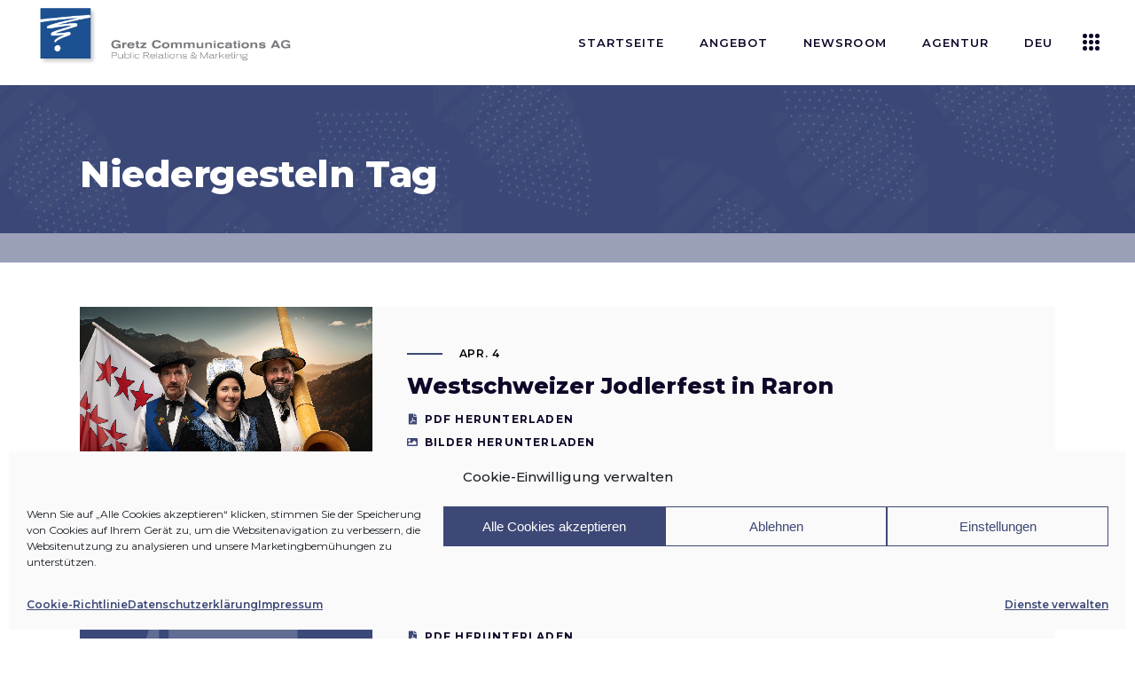

--- FILE ---
content_type: text/html; charset=UTF-8
request_url: https://gretzcom.ch/tag/niedergesteln/
body_size: 23886
content:
<!DOCTYPE html>
<html lang="de-DE">
<head>
	
            <meta property="og:url" content="https://gretzcom.ch/tag/niedergesteln"/>
            <meta property="og:type" content="article"/>
            <meta property="og:title" content="Gretz Communications AG"/>
            <meta property="og:description" content="PR &amp; Marketing"/>
            <meta property="og:image" content="https://brunn.qodeinteractive.com/wp-content/themes/brunn/assets/img/open_graph.jpg"/>

		
        <meta charset="UTF-8"/>
        <link rel="profile" href="http://gmpg.org/xfn/11"/>
		
	            <meta name="viewport" content="width=device-width,initial-scale=1,user-scalable=yes">
		<meta name='robots' content='index, follow, max-image-preview:large, max-snippet:-1, max-video-preview:-1' />
	<style>img:is([sizes="auto" i], [sizes^="auto," i]) { contain-intrinsic-size: 3000px 1500px }</style>
	
	<!-- This site is optimized with the Yoast SEO plugin v26.8 - https://yoast.com/product/yoast-seo-wordpress/ -->
	<title>Niedergesteln Archive | Gretz Communications AG</title>
	<link rel="canonical" href="https://gretzcom.ch/tag/niedergesteln/" />
	<meta property="og:locale" content="de_DE" />
	<meta property="og:type" content="article" />
	<meta property="og:title" content="Niedergesteln Archive | Gretz Communications AG" />
	<meta property="og:url" content="https://gretzcom.ch/tag/niedergesteln/" />
	<meta property="og:site_name" content="Gretz Communications AG" />
	<meta name="twitter:card" content="summary_large_image" />
	<script type="application/ld+json" class="yoast-schema-graph">{"@context":"https://schema.org","@graph":[{"@type":"CollectionPage","@id":"https://gretzcom.ch/tag/niedergesteln/","url":"https://gretzcom.ch/tag/niedergesteln/","name":"Niedergesteln Archive | Gretz Communications AG","isPartOf":{"@id":"https://gretzcom.ch/#website"},"primaryImageOfPage":{"@id":"https://gretzcom.ch/tag/niedergesteln/#primaryimage"},"image":{"@id":"https://gretzcom.ch/tag/niedergesteln/#primaryimage"},"thumbnailUrl":"https://gretzcom.ch/wp-content/uploads/2024/04/Jodler_3erGruppe-©-WSF-2024.jpg","breadcrumb":{"@id":"https://gretzcom.ch/tag/niedergesteln/#breadcrumb"},"inLanguage":"de"},{"@type":"ImageObject","inLanguage":"de","@id":"https://gretzcom.ch/tag/niedergesteln/#primaryimage","url":"https://gretzcom.ch/wp-content/uploads/2024/04/Jodler_3erGruppe-©-WSF-2024.jpg","contentUrl":"https://gretzcom.ch/wp-content/uploads/2024/04/Jodler_3erGruppe-©-WSF-2024.jpg","width":8640,"height":5760},{"@type":"BreadcrumbList","@id":"https://gretzcom.ch/tag/niedergesteln/#breadcrumb","itemListElement":[{"@type":"ListItem","position":1,"name":"Home","item":"https://gretzcom.ch/"},{"@type":"ListItem","position":2,"name":"Niedergesteln"}]},{"@type":"WebSite","@id":"https://gretzcom.ch/#website","url":"https://gretzcom.ch/","name":"Gretz Communications AG","description":"PR &amp; Marketing","publisher":{"@id":"https://gretzcom.ch/#organization"},"potentialAction":[{"@type":"SearchAction","target":{"@type":"EntryPoint","urlTemplate":"https://gretzcom.ch/?s={search_term_string}"},"query-input":{"@type":"PropertyValueSpecification","valueRequired":true,"valueName":"search_term_string"}}],"inLanguage":"de"},{"@type":"Organization","@id":"https://gretzcom.ch/#organization","name":"Gretz Communications AG","url":"https://gretzcom.ch/","logo":{"@type":"ImageObject","inLanguage":"de","@id":"https://gretzcom.ch/#/schema/logo/image/","url":"https://gretzcom.ch/wp-content/uploads/2021/09/gretzcom-logo.png","contentUrl":"https://gretzcom.ch/wp-content/uploads/2021/09/gretzcom-logo.png","width":1000,"height":240,"caption":"Gretz Communications AG"},"image":{"@id":"https://gretzcom.ch/#/schema/logo/image/"},"sameAs":["https://www.facebook.com/gretzcommunications/","https://www.instagram.com/gretz.communications/","https://www.linkedin.com/company/gretz-communications-ag/"]}]}</script>
	<!-- / Yoast SEO plugin. -->


<link rel='dns-prefetch' href='//maps.googleapis.com' />
<link rel='dns-prefetch' href='//fonts.googleapis.com' />
<link rel="alternate" type="application/rss+xml" title="Gretz Communications AG &raquo; Feed" href="https://gretzcom.ch/feed/" />
<link rel="alternate" type="application/rss+xml" title="Gretz Communications AG &raquo; Niedergesteln Schlagwort-Feed" href="https://gretzcom.ch/tag/niedergesteln/feed/" />
<script type="text/javascript">
/* <![CDATA[ */
window._wpemojiSettings = {"baseUrl":"https:\/\/s.w.org\/images\/core\/emoji\/16.0.1\/72x72\/","ext":".png","svgUrl":"https:\/\/s.w.org\/images\/core\/emoji\/16.0.1\/svg\/","svgExt":".svg","source":{"concatemoji":"https:\/\/gretzcom.ch\/wp-includes\/js\/wp-emoji-release.min.js?ver=6.8.3"}};
/*! This file is auto-generated */
!function(s,n){var o,i,e;function c(e){try{var t={supportTests:e,timestamp:(new Date).valueOf()};sessionStorage.setItem(o,JSON.stringify(t))}catch(e){}}function p(e,t,n){e.clearRect(0,0,e.canvas.width,e.canvas.height),e.fillText(t,0,0);var t=new Uint32Array(e.getImageData(0,0,e.canvas.width,e.canvas.height).data),a=(e.clearRect(0,0,e.canvas.width,e.canvas.height),e.fillText(n,0,0),new Uint32Array(e.getImageData(0,0,e.canvas.width,e.canvas.height).data));return t.every(function(e,t){return e===a[t]})}function u(e,t){e.clearRect(0,0,e.canvas.width,e.canvas.height),e.fillText(t,0,0);for(var n=e.getImageData(16,16,1,1),a=0;a<n.data.length;a++)if(0!==n.data[a])return!1;return!0}function f(e,t,n,a){switch(t){case"flag":return n(e,"\ud83c\udff3\ufe0f\u200d\u26a7\ufe0f","\ud83c\udff3\ufe0f\u200b\u26a7\ufe0f")?!1:!n(e,"\ud83c\udde8\ud83c\uddf6","\ud83c\udde8\u200b\ud83c\uddf6")&&!n(e,"\ud83c\udff4\udb40\udc67\udb40\udc62\udb40\udc65\udb40\udc6e\udb40\udc67\udb40\udc7f","\ud83c\udff4\u200b\udb40\udc67\u200b\udb40\udc62\u200b\udb40\udc65\u200b\udb40\udc6e\u200b\udb40\udc67\u200b\udb40\udc7f");case"emoji":return!a(e,"\ud83e\udedf")}return!1}function g(e,t,n,a){var r="undefined"!=typeof WorkerGlobalScope&&self instanceof WorkerGlobalScope?new OffscreenCanvas(300,150):s.createElement("canvas"),o=r.getContext("2d",{willReadFrequently:!0}),i=(o.textBaseline="top",o.font="600 32px Arial",{});return e.forEach(function(e){i[e]=t(o,e,n,a)}),i}function t(e){var t=s.createElement("script");t.src=e,t.defer=!0,s.head.appendChild(t)}"undefined"!=typeof Promise&&(o="wpEmojiSettingsSupports",i=["flag","emoji"],n.supports={everything:!0,everythingExceptFlag:!0},e=new Promise(function(e){s.addEventListener("DOMContentLoaded",e,{once:!0})}),new Promise(function(t){var n=function(){try{var e=JSON.parse(sessionStorage.getItem(o));if("object"==typeof e&&"number"==typeof e.timestamp&&(new Date).valueOf()<e.timestamp+604800&&"object"==typeof e.supportTests)return e.supportTests}catch(e){}return null}();if(!n){if("undefined"!=typeof Worker&&"undefined"!=typeof OffscreenCanvas&&"undefined"!=typeof URL&&URL.createObjectURL&&"undefined"!=typeof Blob)try{var e="postMessage("+g.toString()+"("+[JSON.stringify(i),f.toString(),p.toString(),u.toString()].join(",")+"));",a=new Blob([e],{type:"text/javascript"}),r=new Worker(URL.createObjectURL(a),{name:"wpTestEmojiSupports"});return void(r.onmessage=function(e){c(n=e.data),r.terminate(),t(n)})}catch(e){}c(n=g(i,f,p,u))}t(n)}).then(function(e){for(var t in e)n.supports[t]=e[t],n.supports.everything=n.supports.everything&&n.supports[t],"flag"!==t&&(n.supports.everythingExceptFlag=n.supports.everythingExceptFlag&&n.supports[t]);n.supports.everythingExceptFlag=n.supports.everythingExceptFlag&&!n.supports.flag,n.DOMReady=!1,n.readyCallback=function(){n.DOMReady=!0}}).then(function(){return e}).then(function(){var e;n.supports.everything||(n.readyCallback(),(e=n.source||{}).concatemoji?t(e.concatemoji):e.wpemoji&&e.twemoji&&(t(e.twemoji),t(e.wpemoji)))}))}((window,document),window._wpemojiSettings);
/* ]]> */
</script>
<style id='wp-emoji-styles-inline-css' type='text/css'>

	img.wp-smiley, img.emoji {
		display: inline !important;
		border: none !important;
		box-shadow: none !important;
		height: 1em !important;
		width: 1em !important;
		margin: 0 0.07em !important;
		vertical-align: -0.1em !important;
		background: none !important;
		padding: 0 !important;
	}
</style>
<link rel='stylesheet' id='contact-form-7-css' href='https://gretzcom.ch/wp-content/plugins/contact-form-7/includes/css/styles.css?ver=6.1.4' type='text/css' media='all' />
<link rel='stylesheet' id='cmplz-general-css' href='https://gretzcom.ch/wp-content/plugins/complianz-gdpr/assets/css/cookieblocker.min.css?ver=1765945133' type='text/css' media='all' />
<link rel='stylesheet' id='qi-addons-for-elementor-grid-style-css' href='https://gretzcom.ch/wp-content/plugins/qi-addons-for-elementor/assets/css/grid.min.css?ver=1.9.5' type='text/css' media='all' />
<link rel='stylesheet' id='qi-addons-for-elementor-helper-parts-style-css' href='https://gretzcom.ch/wp-content/plugins/qi-addons-for-elementor/assets/css/helper-parts.min.css?ver=1.9.5' type='text/css' media='all' />
<link rel='stylesheet' id='qi-addons-for-elementor-style-css' href='https://gretzcom.ch/wp-content/plugins/qi-addons-for-elementor/assets/css/main.min.css?ver=1.9.5' type='text/css' media='all' />
<link rel='stylesheet' id='brunn-select-default-style-css' href='https://gretzcom.ch/wp-content/themes/brunn/style.css?ver=6.8.3' type='text/css' media='all' />
<link rel='stylesheet' id='brunn-select-child-style-css' href='https://gretzcom.ch/wp-content/themes/brunn-child/style.css?ver=6.8.3' type='text/css' media='all' />
<link rel='stylesheet' id='brunn-select-modules-css' href='https://gretzcom.ch/wp-content/themes/brunn/assets/css/modules.min.css?ver=6.8.3' type='text/css' media='all' />
<link rel='stylesheet' id='qodef-dripicons-css' href='https://gretzcom.ch/wp-content/themes/brunn/framework/lib/icons-pack/dripicons/dripicons.css?ver=6.8.3' type='text/css' media='all' />
<link rel='stylesheet' id='qodef-font_elegant-css' href='https://gretzcom.ch/wp-content/themes/brunn/framework/lib/icons-pack/elegant-icons/style.min.css?ver=6.8.3' type='text/css' media='all' />
<link rel='stylesheet' id='qodef-font_awesome-css' href='https://gretzcom.ch/wp-content/themes/brunn/framework/lib/icons-pack/font-awesome/css/fontawesome-all.min.css?ver=6.8.3' type='text/css' media='all' />
<link rel='stylesheet' id='qodef-ion_icons-css' href='https://gretzcom.ch/wp-content/themes/brunn/framework/lib/icons-pack/ion-icons/css/ionicons.min.css?ver=6.8.3' type='text/css' media='all' />
<link rel='stylesheet' id='qodef-linea_icons-css' href='https://gretzcom.ch/wp-content/themes/brunn/framework/lib/icons-pack/linea-icons/style.css?ver=6.8.3' type='text/css' media='all' />
<link rel='stylesheet' id='qodef-linear_icons-css' href='https://gretzcom.ch/wp-content/themes/brunn/framework/lib/icons-pack/linear-icons/style.css?ver=6.8.3' type='text/css' media='all' />
<link rel='stylesheet' id='qodef-simple_line_icons-css' href='https://gretzcom.ch/wp-content/themes/brunn/framework/lib/icons-pack/simple-line-icons/simple-line-icons.css?ver=6.8.3' type='text/css' media='all' />
<link rel='stylesheet' id='mediaelement-css' href='https://gretzcom.ch/wp-includes/js/mediaelement/mediaelementplayer-legacy.min.css?ver=4.2.17' type='text/css' media='all' />
<link rel='stylesheet' id='wp-mediaelement-css' href='https://gretzcom.ch/wp-includes/js/mediaelement/wp-mediaelement.min.css?ver=6.8.3' type='text/css' media='all' />
<link rel='stylesheet' id='brunn-select-style-dynamic-css' href='https://gretzcom.ch/wp-content/themes/brunn/assets/css/style_dynamic.css?ver=1762880819' type='text/css' media='all' />
<link rel='stylesheet' id='brunn-select-modules-responsive-css' href='https://gretzcom.ch/wp-content/themes/brunn/assets/css/modules-responsive.min.css?ver=6.8.3' type='text/css' media='all' />
<link rel='stylesheet' id='brunn-select-style-dynamic-responsive-css' href='https://gretzcom.ch/wp-content/themes/brunn/assets/css/style_dynamic_responsive.css?ver=1762880819' type='text/css' media='all' />
<link rel='stylesheet' id='brunn-select-google-fonts-css' href='https://fonts.googleapis.com/css?family=Montserrat%3A300%2C400%2C500%2C600%2C700%2C800%7CMerriweather%3A300%2C400%2C500%2C600%2C700%2C800&#038;subset=latin-ext&#038;ver=1.0.0' type='text/css' media='all' />
<link rel='stylesheet' id='brunn-core-dashboard-style-css' href='https://gretzcom.ch/wp-content/plugins/brunn-core/core-dashboard/assets/css/core-dashboard.min.css?ver=6.8.3' type='text/css' media='all' />
<link rel='stylesheet' id='swiper-css' href='https://gretzcom.ch/wp-content/plugins/qi-addons-for-elementor/assets/plugins/swiper/8.4.5/swiper.min.css?ver=8.4.5' type='text/css' media='all' />
<script type="text/javascript" src="https://gretzcom.ch/wp-includes/js/jquery/jquery.min.js?ver=3.7.1" id="jquery-core-js"></script>
<script type="text/javascript" src="https://gretzcom.ch/wp-includes/js/jquery/jquery-migrate.min.js?ver=3.4.1" id="jquery-migrate-js"></script>
<link rel="https://api.w.org/" href="https://gretzcom.ch/wp-json/" /><link rel="alternate" title="JSON" type="application/json" href="https://gretzcom.ch/wp-json/wp/v2/tags/7669" /><link rel="EditURI" type="application/rsd+xml" title="RSD" href="https://gretzcom.ch/xmlrpc.php?rsd" />
<meta name="generator" content="WordPress 6.8.3" />

		<!-- GA Google Analytics @ https://m0n.co/ga -->
		<script type="text/plain" data-service="google-analytics" data-category="statistics" async data-cmplz-src="https://www.googletagmanager.com/gtag/js?id=G-R8MEQ53FS6"></script>
		<script>
			window.dataLayer = window.dataLayer || [];
			function gtag(){dataLayer.push(arguments);}
			gtag('js', new Date());
			gtag('config', 'G-R8MEQ53FS6');
		</script>

				<style>.cmplz-hidden {
					display: none !important;
				}</style><meta name="generator" content="Elementor 3.34.2; features: additional_custom_breakpoints; settings: css_print_method-external, google_font-enabled, font_display-auto">
			<style>
				.e-con.e-parent:nth-of-type(n+4):not(.e-lazyloaded):not(.e-no-lazyload),
				.e-con.e-parent:nth-of-type(n+4):not(.e-lazyloaded):not(.e-no-lazyload) * {
					background-image: none !important;
				}
				@media screen and (max-height: 1024px) {
					.e-con.e-parent:nth-of-type(n+3):not(.e-lazyloaded):not(.e-no-lazyload),
					.e-con.e-parent:nth-of-type(n+3):not(.e-lazyloaded):not(.e-no-lazyload) * {
						background-image: none !important;
					}
				}
				@media screen and (max-height: 640px) {
					.e-con.e-parent:nth-of-type(n+2):not(.e-lazyloaded):not(.e-no-lazyload),
					.e-con.e-parent:nth-of-type(n+2):not(.e-lazyloaded):not(.e-no-lazyload) * {
						background-image: none !important;
					}
				}
			</style>
			<meta name="generator" content="Powered by Slider Revolution 6.7.38 - responsive, Mobile-Friendly Slider Plugin for WordPress with comfortable drag and drop interface." />
<link rel="icon" href="https://gretzcom.ch/wp-content/uploads/2025/10/cropped-blau-32x32.jpg" sizes="32x32" />
<link rel="icon" href="https://gretzcom.ch/wp-content/uploads/2025/10/cropped-blau-192x192.jpg" sizes="192x192" />
<link rel="apple-touch-icon" href="https://gretzcom.ch/wp-content/uploads/2025/10/cropped-blau-180x180.jpg" />
<meta name="msapplication-TileImage" content="https://gretzcom.ch/wp-content/uploads/2025/10/cropped-blau-270x270.jpg" />
<script>function setREVStartSize(e){
			//window.requestAnimationFrame(function() {
				window.RSIW = window.RSIW===undefined ? window.innerWidth : window.RSIW;
				window.RSIH = window.RSIH===undefined ? window.innerHeight : window.RSIH;
				try {
					var pw = document.getElementById(e.c).parentNode.offsetWidth,
						newh;
					pw = pw===0 || isNaN(pw) || (e.l=="fullwidth" || e.layout=="fullwidth") ? window.RSIW : pw;
					e.tabw = e.tabw===undefined ? 0 : parseInt(e.tabw);
					e.thumbw = e.thumbw===undefined ? 0 : parseInt(e.thumbw);
					e.tabh = e.tabh===undefined ? 0 : parseInt(e.tabh);
					e.thumbh = e.thumbh===undefined ? 0 : parseInt(e.thumbh);
					e.tabhide = e.tabhide===undefined ? 0 : parseInt(e.tabhide);
					e.thumbhide = e.thumbhide===undefined ? 0 : parseInt(e.thumbhide);
					e.mh = e.mh===undefined || e.mh=="" || e.mh==="auto" ? 0 : parseInt(e.mh,0);
					if(e.layout==="fullscreen" || e.l==="fullscreen")
						newh = Math.max(e.mh,window.RSIH);
					else{
						e.gw = Array.isArray(e.gw) ? e.gw : [e.gw];
						for (var i in e.rl) if (e.gw[i]===undefined || e.gw[i]===0) e.gw[i] = e.gw[i-1];
						e.gh = e.el===undefined || e.el==="" || (Array.isArray(e.el) && e.el.length==0)? e.gh : e.el;
						e.gh = Array.isArray(e.gh) ? e.gh : [e.gh];
						for (var i in e.rl) if (e.gh[i]===undefined || e.gh[i]===0) e.gh[i] = e.gh[i-1];
											
						var nl = new Array(e.rl.length),
							ix = 0,
							sl;
						e.tabw = e.tabhide>=pw ? 0 : e.tabw;
						e.thumbw = e.thumbhide>=pw ? 0 : e.thumbw;
						e.tabh = e.tabhide>=pw ? 0 : e.tabh;
						e.thumbh = e.thumbhide>=pw ? 0 : e.thumbh;
						for (var i in e.rl) nl[i] = e.rl[i]<window.RSIW ? 0 : e.rl[i];
						sl = nl[0];
						for (var i in nl) if (sl>nl[i] && nl[i]>0) { sl = nl[i]; ix=i;}
						var m = pw>(e.gw[ix]+e.tabw+e.thumbw) ? 1 : (pw-(e.tabw+e.thumbw)) / (e.gw[ix]);
						newh =  (e.gh[ix] * m) + (e.tabh + e.thumbh);
					}
					var el = document.getElementById(e.c);
					if (el!==null && el) el.style.height = newh+"px";
					el = document.getElementById(e.c+"_wrapper");
					if (el!==null && el) {
						el.style.height = newh+"px";
						el.style.display = "block";
					}
				} catch(e){
					console.log("Failure at Presize of Slider:" + e)
				}
			//});
		  };</script>
		<style type="text/css" id="wp-custom-css">
			/* .sovratitolo {
	transform: translate(-15px, 15px)!important;
	text-shadow: 1px 1px 3px rgba(0,0,0,0.5);
}
.tp-shape {
	box-shadow: 1px 1px 2px rgba(0,0,0,0.25);
	transform: translate(25px, 0)!important;
}
.sottotitolo {
	text-shadow: 1px 1px 4px rgba(0,0,0,0.5);	
	transform: translate(25px, 0)!important;
}
.titolo {
	text-shadow: 1px 1px 6px rgba(0,0,0,0.5);	
	transform: translate(25px, 0)!important;
}*/

/* FOOTER 5 COLONNE 
.qodef-page-footer .qodef-grid-col-3:last-child .widget_media_image:last-child img {
	max-width: 220px!important;
	margin: 30px auto 0;
}
@media only screen and (min-width: 800px) {
	.qodef-page-footer .qodef-grid-col-3 {
		width: 20%;
	}
	.qodef-page-footer .qodef-grid-col-3:last-child {
		width: 40%;
	}
	.qodef-page-footer .qodef-grid-col-3:last-child .widget_media_image {
		width: 50%;
		float: left;
	}
	.qodef-page-footer .qodef-grid-col-3:last-child .widget_media_image:last-child img {
		padding: 0;
		max-width: 230px!important;
	}
}
/* FOOTER 5 COLONNE */

/* POLICY */
#cmplz-document {
	max-width: 100%;
}
.KFaIpG_h1 {
	display: none;
}
.KFaIpG_wrapper,
.KFaIpG_wrapper div {
	max-width: 100%!important;
	width: 100%!important;
}
/* POLICY */

/* TOPBAR */
.home .qodef-top-bar .qodef-position-left,
.qodef-search-opener {
	display: none!important;
}
/* TOPBAR */

/* MENU */
.qodef-page-header .qodef-menu-area .qodef-logo-wrapper a {
	max-height: 90px;
}
.qodef-drop-down .narrow .second .inner ul {
	padding: 18px 0;
}
.qodef-drop-down .second .inner ul li a {
	padding: 5px 23px;
}
.second .item_outer:before {
	display: none!important;
}
.second .item_outer {
	padding: 0!important;
	color: #000;
}
.second .item_outer:hover {
	color: #3d4876;
}

/* LINGUA */
.pll-parent-menu-item a img {
	display: inline-block;
	margin-top: 3px;
	margin-right: 5px;
	height: 26px;
	float: left;
}
.pll-parent-menu-item .item_text span {
	float: left;
}
.qodef-drop-down .second .inner ul.right li a {
	text-align: left;
}
.qodef-drop-down .second .inner ul li a .item_outer {
	padding: 0;
}
.qodef-drop-down .pll-parent-menu-item.narrow .second .inner ul li {
	width: 160px;
}

/* HEADER */
.qodef-title-wrapper {
	background-color: rgba(61,72,118,0.5);
}
.category .qodef-title-holder {
	background-size: cover;
}
.qodef-title-holder.qodef-has-bg-image.qodef-bg-parallax {
	background-position: 30% -50% !important;
}
.qodef-main-menu>ul>li.qodef-active-item>a,
.qodef-main-menu>ul>li>a:hover {
	color: #ffffff!important;
	background-color: #3d4876;
	transition: background-color 0.25s linear;
}
.qodef-main-menu>ul>li>a {
	margin: 0 5px;
	padding: 0 15px;
	line-height: 2.5;
}


/* SLIDER */
.sovratitolo {
	text-shadow: 1px 1px 3px rgba(0,0,0,0.5);
}
.tp-shape {
	box-shadow: 1px 1px 2px rgba(0,0,0,0.25);
}
.sottotitolo {
	text-shadow: 1px 1px 4px rgba(0,0,0,0.5);
}
.titolo {
	text-shadow: 1px 1px 6px rgba(0,0,0,0.5);
}
.pulsante {
	display: none!important;
}
.tp-bullets {
	display: none!important;
	text-shadow: 1px 1px 2px rgba(0,0,0,0.5);
}

/* SERVICES */
.intro-services h1 {
	font-size: 36px;
}
#pr-marketing h2,
#events h2,
#advertising h2 {
	font-size: 36px;
}
.icone-sx h3 {
	font-size: 15px;
}
.icone-sx img {
	max-width: 50px!important;
	height: auto;
}

/* HOME */
.qodef-single-image-holder .qodef-si-text-box .qodef-si-small-text {
	font-size: 13px;
	line-height: 1.5;
}
.qodef-si-text-box.qodef-item-appear p {
	color: #ffffff;	
}

/* NEWSROOM */
.qodef-post-title {
	min-height: 50px!important;
	max-height: 50px!important;
	display: -webkit-box!important;
  -webkit-line-clamp: 2!important;
  -webkit-box-orient: vertical!important;
	overflow: hidden!important;
}
.archive .qodef-post-title {
	min-height: 10px!important;
	max-height: none!important;
	display: block!important;
	overflow: hidden!important;
}
.qodef-post-excerpt-holder {
	min-height: 50px!important;
	max-height: 50px!important;
	display: -webkit-box!important;
  -webkit-line-clamp: 2!important;
  -webkit-box-orient: vertical!important;
	overflow: hidden!important;
	line-height: 1.25;
	margin: 10px 0 0!important;
}
.qodef-post-excerpt-holder .qodef-btn {
	display: block;
	color: #110729;
	padding: 1px 0;
}
.qodef-post-excerpt-holder .qodef-btn:hover {
	color: #3d4876;
}
.qodef-post-excerpt-holder .qodef-btn:first-child:before {
	font-family: "Font Awesome 5 Free";
	content: "\f1c1";
	margin-right: 8px;
	margin-left: 2px;
	color: #3d4876;
}
.qodef-post-excerpt-holder .qodef-btn:last-child:before {
	font-family: "Font Awesome 5 Free";
	content: "\f03e";
	margin-right: 7px;
	color: #3d4876;
}
.qodef-post-excerpt-holder p:after {
	display: none;
}
.single-post p {
	font-family: Montserrat,sans-serif;
font-size: 15px;
	font-weight: 400;
	line-height: 1.75;
	margin: 15px 0;
}
.qodef-blog-like,
.qodef-related-posts-holder,
.qodef-blog-single-navigation,
.qodef-post-info-author {
	display: none!important;
}
.qodef-blog-list-holder .qodef-bl-item .qodef-post-text {
	padding: 25px;
}
.qodef-blog-list-holder .qodef-post-heading {
	float: left;
	height: 250px;
	overflow: hidden;
}
.qodef-blog-list-holder .qodef-post-image img {
	min-height: 250px;
	width: auto!important;
	overflow: hidden;
}
.qodef-blog-list-holder .qodef-post-title {
	min-height: 75px;
	font-size: 20px;
	line-height: 1.25;
}
.qodef-blog-list-holder .qodef-bl-item .qodef-post-info-bottom {
	padding-top: 0;
}
:lang(fr) .qodef-blog-list-holder .qodef-bl-item .qodef-post-info-category a,
:lang(en) .qodef-blog-list-holder .qodef-bl-item .qodef-post-info-category a,
:lang(it) .qodef-blog-list-holder .qodef-bl-item .qodef-post-info-category a {
	display: block;
	overflow: hidden;
	max-height: 30px;
}
.qodef-blog-no-posts {
	text-align: center;
	font-size: 30px;
	font-weight: 700;
	line-height: 1.5;
	padding: 100px 0 70px 0;
}
.qodef-title-holder.qodef-standard-type .qodef-page-title {
	max-width: 100%!important;
}
.archive .qodef-blog-holder article .qodef-post-heading {
	background-image: url("https://gretzcom.ch/wp-content/uploads/2021/10/placeholder-image.jpg");
	background-position: center;
  background-repeat: no-repeat;
  background-size: cover;
	background-color: #3d4876;
}


/* ANGEBOT */
.icon-services img {
	max-width: 75px;
}

/* AGENTUR */

section:has(.qodef-team-holder) {
	padding: 0px!important;
}
section .elementor-col-25:has(.qodef-team-holder) {
	padding-bottom: 0px!important;
}
.qodef-team-holder.qodef-team-info-below-image .qodef-team-info {
	padding: 20px 15px;
}
.qodef-team-holder .qodef-team-name {
	font-size: 18px;
}
.qodef-team-holder .qodef-team-position {
	margin: 5px 0 0;
}
/* REFERENZEN */
.qodef-cc-hover-roll-over .qodef-cc-item.qodef-cci-no-link .qodef-cc-image {
	filter: saturate(0%);
}

/* STELLEN */
#stellen {
	margin-top: 100px;
}
.qodef-accordion-holder.qodef-ac-boxed .qodef-accordion-content {
	color: #222;
	background-color: #ffffff;
	padding: 20px;
}

/* NETWORK */
.servizi h4 {
	font-size: 18px;
	line-height: 24px;
	font-weight: 600;
}
.etnprm .elementor-widget-container {
	margin: 15px 0px 0px 0px!important;
}
.etnprm img {
	max-width: 175px;
}

/* CONTACT */
.cf7_custom_style_1 input.wpcf7-form-control.wpcf7-text, .cf7_custom_style_1 input.wpcf7-form-control.wpcf7-number, .cf7_custom_style_1 input.wpcf7-form-control.wpcf7-date, .cf7_custom_style_1 textarea.wpcf7-form-control.wpcf7-textarea, .cf7_custom_style_1 select.wpcf7-form-control.wpcf7-select, .cf7_custom_style_1 input.wpcf7-form-control.wpcf7-quiz {
	font-family: Montserrat,sans-serif;
}

/* POPUP */
.sg-popup-builder-content a {
	color: #ffffff;
	background-color: #3d4876;
	padding: 10px 20px;
	margin-top: 40px;
	display: inline-block;
	border: 2px solid #3d4876;
}
.sg-popup-builder-content a:hover {
	color: #3d4876;
	background-color: transparent;
}
.sg-popup-builder-content img {
	max-width: 400px;
	margin-bottom: 50px;
}

/* FOOTER */
.qodef-page-footer h3,
.qodef-page-footer p {
	text-align: center;
}
footer .qodef-grid-col-6:first-child {
	width: 75%;
}
footer .qodef-grid-col-6:last-child {
	width: 25%;
}
footer p {
	color: #ffffff;	
}
footer p a {
	font-weight: 600;
}
.qodef-page-footer .qodef-footer-top-holder .qodef-footer-top-inner.qodef-grid {
	padding: 60px 0 50px;
}
footer #media_image-4 img {
	max-width: 180px!important;
	margin: 0 auto;
}
.qodef-page-footer .qodef-footer-bottom-holder .qodef-footer-bottom-inner.qodef-grid {
	padding: 15px 0;
	font-size: 12px;
}
#qodef-back-to-top span {
	box-shadow: 0px 0px 10px rgba(0,0,0,0.35);
}
.textwidget a {
	font-weight: 400;
}
.textwidget a:hover {
	color: #ffffff!important;
}

/* ARCHIVE */
.single-post .qodef-content .qodef-content-inner > .qodef-container > .qodef-container-inner,
.archive .qodef-content .qodef-content-inner > .qodef-container > .qodef-container-inner {
	padding: 50px 0 0;
}
.archive .qodef-blog-holder.qodef-blog-standard article {
	margin: 0 0 25px;
}
.archive .qodef-blog-holder article .qodef-post-heading {
	float: left;
	height: 220px;
	overflow: hidden;
}
.archive .qodef-blog-holder article .qodef-post-text {
	padding: 5%;
	height: 220px;
	overflow: hidden;
}
.archive .qodef-blog-holder article .qodef-post-image img {
	min-height: 220px;
	width: auto;
	overflow: hidden;
}
.archive .qodef-post-info-top>div:after,
.archive .qodef-post-info-category,
.archive .qodef-post-info-bottom {
	display: none!important;
}
.archive .qodef-post-title {
	display: -webkit-box;
  -webkit-line-clamp: 1;
  -webkit-box-orient: vertical;
	overflow: hidden;
}
.archive .qodef-post-excerpt {
	display: -webkit-box;
  -webkit-line-clamp: 2;
  -webkit-box-orient: vertical;
	overflow: hidden;
}
.archive .qodef-post-content {
	display: grid!important;
  grid-auto-flow: column;
	grid-template-columns: 30% 70%;
	align-items: center;
}

@media only screen and (max-width: 1300px) {
	.qodef-page-header .qodef-menu-area .qodef-logo-wrapper a {
		margin-top: -20px;
		max-height: 70px;
	}
}

@media only screen and (max-width: 1200px) {
		.qodef-page-header .qodef-menu-area .qodef-logo-wrapper a {
		margin-top: 0;
	}
	.qodef-logo-wrapper a img {
		width: 230px;
		height: auto;
	}
	.qodef-sticky-header .qodef-logo-wrapper a img {
		padding-top: 6px;
	}
	.qodef-main-menu > ul > li > a {
		font-size: 12px;
	}
}

@media only screen and (max-width: 1024px) {	
	.qodef-mobile-header .qodef-mobile-logo-wrapper img {
		height: auto;
		width: 250px;
		height: auto;
		padding-top: 5px;
	}
	.qodef-mobile-menu-opener {
		padding-right: 10px;
	}
	.elementor-widget-wrap>.qodef-row-grid-section.elementor-element, .qodef-container-inner, .qodef-grid, .qodef-row-grid-section {
		width: 96%;
		padding: 0 2%;
	}
	.qodef-title-image {
		background-color: rgba(61,72,118,1);
	}	
	.qodef-title-image img {
		opacity: 0.5;
	}
	.qodef-title-wrapper {
		background-color: transparent;
	}
	
	section .elementor-col-25:has(.qodef-team-holder) {
		padding-bottom: 20px!important;
	}
	#stellen {
		margin-top: 20px;
	}
}
@media only screen and (max-width: 768px) {
	h1 {
		font-size: 36px!important;
	}
	.elementor-section.elementor-element {
		padding: 30px 0!important;
		left: 0!important;
	}
	.qodef-image-gallery.qodef-ig-slider-type {
		margin-left: -2%;
	}
	.elementor-col-25,
	.elementor-col-33 {
		padding-bottom: 60px;
	}
	.elementor-col-25:last-child,
	.elementor-col-33:last-child {
		padding-bottom: 0px!important;
	}
	.elementor-widget-wrap.elementor-element-populated {
		padding-right: 0!important;
	}
	.qodef-title-holder .qodef-page-title {
		font-size: 46px!important;
		text-align: center;
	}
	.qodef-title-holder.qodef-standard-type .qodef-label-line {
		height: 2px;
		width: 22px;
		margin-right: 10px;
	}
	.qodef-title-holder.qodef-standard-type .qodef-page-subtitle {
		font-size: 10px;
		line-height: 1;
	}
	.qodef-label-line,
	.qodef-page-subtitle {
		display: none!important;
	}
	.elementor-widget-wrap.elementor-element-populated {
		padding: 0 2%!important;
	}
	.qodef-st-inner {
		padding: 0 15px 20px;
	}
	.home .qodef-st-inner {
		padding: 0;
	}
	.qodef-st-text {
		margin: 15px 0!important;
	}
	.qodef-section-title-holder .qodef-label .qodef-label-text {
		padding-left: 0;
		margin-top: 20px;
	}
	.intro-services.elementor-section.elementor-element {
		padding: 0!important;
	}
	.qodef-normal-space .qodef-outer-space .qodef-item-space {
		margin: 0;
		width: 90%;
		margin-left: 5%;
	}
}		</style>
		</head>
<body data-cmplz=2 class="archive tag tag-niedergesteln tag-7669 wp-theme-brunn wp-child-theme-brunn-child brunn-core-2.2.1 qodef-qi--no-touch qi-addons-for-elementor-1.9.5 brunn child-child-ver-1.0.0 brunn-ver-2.3 qodef-grid-1300 qodef-wide-dropdown-menu-content-in-grid qodef-sticky-header-on-scroll-down-up qodef-dropdown-animate-height qodef-header-standard qodef-menu-area-shadow-disable qodef-menu-area-in-grid-shadow-disable qodef-menu-area-border-disable qodef-menu-area-in-grid-border-disable qodef-logo-area-border-disable qodef-logo-area-in-grid-border-disable qodef-side-menu-slide-from-right qodef-default-mobile-header qodef-sticky-up-mobile-header qodef-fullscreen-search qodef-search-fade elementor-default elementor-kit-8141" itemscope itemtype="//schema.org/WebPage">
	<section class="qodef-side-menu">
	<a class="qodef-close-side-menu qodef-close-side-menu-icon-pack" href="#">
		<span aria-hidden="true" class="qodef-icon-font-elegant icon_close "></span>	</a>
	<div id="media_image-3" class="widget qodef-sidearea widget_media_image"><a href="https://gretzcom.ch/"><img fetchpriority="high" width="1000" height="240" src="https://gretzcom.ch/wp-content/uploads/2021/07/gretzcom-logo.png" class="image wp-image-8221  attachment-full size-full" alt="" style="max-width: 100%; height: auto;" decoding="async" srcset="https://gretzcom.ch/wp-content/uploads/2021/07/gretzcom-logo.png 1000w, https://gretzcom.ch/wp-content/uploads/2021/07/gretzcom-logo-300x72.png 300w, https://gretzcom.ch/wp-content/uploads/2021/07/gretzcom-logo-768x184.png 768w" sizes="(max-width: 1000px) 100vw, 1000px" /></a></div><div class="widget qodef-separator-widget"><div class="qodef-separator-holder clearfix  qodef-separator-center qodef-separator-normal">
	<div class="qodef-separator" style="border-style: solid;margin-top: 118px"></div>
</div>
</div><div id="text-10" class="widget qodef-sidearea widget_text">			<div class="textwidget"><div style="display: inline-block; vertical-align: middle; margin: 0px 14px 0px 0px;"><img decoding="async" class="wp-image-112" src="https://gretzcom.ch/wp-content/uploads/2021/07/separator.png" alt="d" width="40" height="2" /></div>
<div style="display: inline-block; vertical-align: middle;">
<p><span style="font-size: 12px; font-weight: 600; line-height: 30px; color: #000000; letter-spacing: 1px; padding-top: 0px; margin: 0px 0px 0px 0px;">WRITE US</span></p>
</div>
</div>
		</div><div class="widget qodef-custom-font-widget"><h2 class="qodef-custom-font-holder  qodef-cf-2473  " style="font-family: Montserrat;font-size: 26px;line-height: 36px;font-weight: 700;color: #110729;margin: -31px 0px 12px 0px" data-item-class="qodef-cf-2473">
    
        Gretz Communications AG
    </h2></div><div id="custom_html-3" class="widget_text widget qodef-sidearea widget_custom_html"><div class="textwidget custom-html-widget"><span style=" color: #110729; font-size: 26px; font-weight: 700;"><a href="mailto:info@gretzcom.ch">info@gretzcom.ch</a></span>
</div></div><div id="text-9" class="widget qodef-sidearea widget_text">			<div class="textwidget"><p>Zähringerstrasse 16<br />
CH – 3012 Bern<br />
Tel.: +41 (0) 31 300 30 70</p>
</div>
		</div><div class="widget qodef-social-icons-group-widget text-align-left">				                    <a class="qodef-social-icon-widget-holder qodef-icon-has-hover" data-hover-color="#3d4876" style="color: #110729;;font-size: 18px;margin: -10px 21px 0px 0px;"                            href="https://www.facebook.com/gretzcommunications/" target="_blank">
						<span class="qodef-social-icon-widget social_facebook"></span>                    </a>
								                    <a class="qodef-social-icon-widget-holder qodef-icon-has-hover" data-hover-color="#3d4876" style="color: #110729;;font-size: 18px;margin: -10px 21px 0px 0px;"                            href="https://www.instagram.com/gretz.communications/" target="_blank">
						<span class="qodef-social-icon-widget social_instagram"></span>                    </a>
								                    <a class="qodef-social-icon-widget-holder qodef-icon-has-hover" data-hover-color="#3d4876" style="color: #110729;;font-size: 18px;margin: -10px 21px 0px 0px;"                            href="https://www.linkedin.com/company/gretz-communications-ag/?originalSubdomain=ch" target="_blank">
						<span class="qodef-social-icon-widget social_linkedin"></span>                    </a>
																</div></section>
    <div class="qodef-wrapper">
        <div class="qodef-wrapper-inner">
            <div class="qodef-fullscreen-search-holder">
	<a class="qodef-search-close qodef-search-close-icon-pack" href="javascript:void(0)">
		<span aria-hidden="true" class="qodef-icon-font-elegant icon_close " ></span>	</a>
	<div class="qodef-fullscreen-search-table">
		<div class="qodef-fullscreen-search-cell">
			<div class="qodef-fullscreen-search-inner">
				<form action="https://gretzcom.ch/" class="qodef-fullscreen-search-form" method="get">
					<div class="qodef-form-holder">
						<div class="qodef-form-holder-inner">
							<div class="qodef-field-holder">
								<input type="text" placeholder="Type Your Search..." name="s" class="qodef-search-field" autocomplete="off"/>
							</div>
							<button type="submit" class="qodef-search-submit qodef-search-submit-icon-pack">
								<span aria-hidden="true" class="qodef-icon-font-elegant icon_search " ></span>							</button>
						</div>
					</div>
				</form>
			</div>
		</div>
	</div>
</div>
<header class="qodef-page-header">
		
				
	<div class="qodef-menu-area qodef-menu-right">
				
						
			<div class="qodef-vertical-align-containers">
				<div class="qodef-position-left"><!--
				 --><div class="qodef-position-left-inner">
						
	
	<div class="qodef-logo-wrapper">
		<a itemprop="url" href="https://gretzcom.ch/" style="height: 120px;">
			<img itemprop="image" class="qodef-normal-logo" src="https://gretzcom.ch/wp-content/uploads/2021/09/gretzcom-logo.png" width="1000" height="240"  alt="logo"/>
			<img loading="lazy" itemprop="image" class="qodef-dark-logo" src="https://gretzcom.ch/wp-content/uploads/2021/09/gretzcom-logo.png" width="1000" height="240"  alt="dark logo"/>			<img loading="lazy" itemprop="image" class="qodef-light-logo" src="https://gretzcom.ch/wp-content/uploads/2021/09/gretzcom-logo-white.png" width="1000" height="240"  alt="light logo"/>		</a>
	</div>

											</div>
				</div>
								<div class="qodef-position-right"><!--
				 --><div class="qodef-position-right-inner">
														
	<nav class="qodef-main-menu qodef-drop-down qodef-default-nav">
		<ul id="menu-deutsche" class="clearfix"><li id="nav-menu-item-8209" class="menu-item menu-item-type-post_type menu-item-object-page menu-item-home  narrow"><a href="https://gretzcom.ch/" class=""><span class="item_outer"><span class="item_text">Startseite</span></span></a></li>
<li id="nav-menu-item-8632" class="menu-item menu-item-type-post_type menu-item-object-page menu-item-has-children  has_sub narrow"><a href="https://gretzcom.ch/angebot/" class=""><span class="item_outer"><span class="item_text">Angebot</span><i class="qodef-menu-arrow fa fa-angle-down"></i></span></a>
<div class="second"><div class="inner"><ul>
	<li id="nav-menu-item-8716" class="menu-item menu-item-type-custom menu-item-object-custom "><a href="https://gretzcom.ch/angebot/#pr-marketing" class=""><span class="item_outer"><span class="item_text">PR &#038; Marketing</span></span></a></li>
	<li id="nav-menu-item-8717" class="menu-item menu-item-type-custom menu-item-object-custom "><a href="https://gretzcom.ch/angebot/#events" class=""><span class="item_outer"><span class="item_text">Events &#038; Promotions</span></span></a></li>
	<li id="nav-menu-item-8718" class="menu-item menu-item-type-custom menu-item-object-custom "><a href="https://gretzcom.ch/angebot/#advertising" class=""><span class="item_outer"><span class="item_text">Advertising</span></span></a></li>
</ul></div></div>
</li>
<li id="nav-menu-item-8378" class="menu-item menu-item-type-post_type menu-item-object-page menu-item-has-children  has_sub narrow"><a href="https://gretzcom.ch/newsroom/" class=""><span class="item_outer"><span class="item_text">Newsroom</span><i class="qodef-menu-arrow fa fa-angle-down"></i></span></a>
<div class="second"><div class="inner"><ul>
	<li id="nav-menu-item-22034" class="menu-item menu-item-type-custom menu-item-object-custom "><a href="https://gretzcom.ch/newsroom/#newsroom" class=""><span class="item_outer"><span class="item_text">Newsroom</span></span></a></li>
	<li id="nav-menu-item-22035" class="menu-item menu-item-type-custom menu-item-object-custom "><a href="https://gretzcom.ch/newsroom/#kunden" class=""><span class="item_outer"><span class="item_text">Kunden</span></span></a></li>
	<li id="nav-menu-item-22036" class="menu-item menu-item-type-custom menu-item-object-custom "><a href="https://gretzcom.ch/newsroom/#projekte" class=""><span class="item_outer"><span class="item_text">Projekte</span></span></a></li>
	<li id="nav-menu-item-22037" class="menu-item menu-item-type-custom menu-item-object-custom "><a href="https://gretzcom.ch/newsroom/#referenzen" class=""><span class="item_outer"><span class="item_text">Referenzen</span></span></a></li>
</ul></div></div>
</li>
<li id="nav-menu-item-8386" class="menu-item menu-item-type-post_type menu-item-object-page menu-item-has-children  has_sub narrow"><a href="https://gretzcom.ch/agentur/" class=""><span class="item_outer"><span class="item_text">Agentur</span><i class="qodef-menu-arrow fa fa-angle-down"></i></span></a>
<div class="second"><div class="inner"><ul>
	<li id="nav-menu-item-21369" class="menu-item menu-item-type-custom menu-item-object-custom "><a href="https://gretzcom.ch/agentur/#team" class=""><span class="item_outer"><span class="item_text">Team</span></span></a></li>
	<li id="nav-menu-item-21370" class="menu-item menu-item-type-custom menu-item-object-custom "><a href="https://gretzcom.ch/agentur/#stellen" class=""><span class="item_outer"><span class="item_text">Stellen</span></span></a></li>
	<li id="nav-menu-item-8427" class="menu-item menu-item-type-post_type menu-item-object-page "><a href="https://gretzcom.ch/kontakt/" class=""><span class="item_outer"><span class="item_text">Kontakt</span></span></a></li>
	<li id="nav-menu-item-21371" class="menu-item menu-item-type-custom menu-item-object-custom "><a target="_blank" href="https://www.fortepr.ch" class=""><span class="item_outer"><span class="item_text">Partner Agentur</span></span></a></li>
</ul></div></div>
</li>
<li id="nav-menu-item-8907" class="pll-parent-menu-item menu-item menu-item-type-custom menu-item-object-custom menu-item-has-children  has_sub narrow"><a href="#pll_switcher" class=""><span class="item_outer"><span class="item_text">DEU</span><i class="qodef-menu-arrow fa fa-angle-down"></i></span></a>
<div class="second"><div class="inner"><ul>
	<li id="nav-menu-item-8907-fr" class="lang-item lang-item-107 lang-item-fr no-translation lang-item-first menu-item menu-item-type-custom menu-item-object-custom "><a href="https://gretzcom.ch/fr/accueil/" class=""><span class="item_outer"><span class="item_text">FRA</span></span></a></li>
	<li id="nav-menu-item-8907-en" class="lang-item lang-item-102 lang-item-en no-translation menu-item menu-item-type-custom menu-item-object-custom "><a href="https://gretzcom.ch/en/homepage/" class=""><span class="item_outer"><span class="item_text">ENG</span></span></a></li>
	<li id="nav-menu-item-8907-it" class="lang-item lang-item-112 lang-item-it no-translation menu-item menu-item-type-custom menu-item-object-custom "><a href="https://gretzcom.ch/it/home/" class=""><span class="item_outer"><span class="item_text">ITA</span></span></a></li>
</ul></div></div>
</li>
</ul>	</nav>

												
            <a   class="qodef-search-opener qodef-icon-has-hover qodef-search-opener-icon-pack" href="javascript:void(0)">
            <span class="qodef-search-opener-wrapper">
	            <span aria-hidden="true" class="qodef-icon-font-elegant icon_search " ></span>	                        </span>
            </a>
		
            <a class="qodef-side-menu-button-opener qodef-icon-has-hover qodef-side-menu-button-opener-icon-pack"  href="javascript:void(0)" style="margin: 0 0px 0 10px">
				                <span class="qodef-side-menu-icon">
				<span class="qodef-dot"></span>
				<span class="qodef-dot"></span>
				<span class="qodef-dot"></span>
				<span class="qodef-dot"></span>
				<span class="qodef-dot"></span>
				<span class="qodef-dot"></span>
				<span class="qodef-dot"></span>
				<span class="qodef-dot"></span>
				<span class="qodef-dot"></span>
            </span>
            </a>
							</div>
				</div>
			</div>
			
			</div>
			
		
	
<div class="qodef-sticky-header">
        <div class="qodef-sticky-holder qodef-menu-right">
                    <div class="qodef-vertical-align-containers">
                <div class="qodef-position-left"><!--
                 --><div class="qodef-position-left-inner">
                        
	
	<div class="qodef-logo-wrapper">
		<a itemprop="url" href="https://gretzcom.ch/" style="height: 120px;">
			<img itemprop="image" class="qodef-normal-logo" src="https://gretzcom.ch/wp-content/uploads/2021/09/gretzcom-logo.png" width="1000" height="240"  alt="logo"/>
			<img loading="lazy" itemprop="image" class="qodef-dark-logo" src="https://gretzcom.ch/wp-content/uploads/2021/09/gretzcom-logo.png" width="1000" height="240"  alt="dark logo"/>			<img loading="lazy" itemprop="image" class="qodef-light-logo" src="https://gretzcom.ch/wp-content/uploads/2021/09/gretzcom-logo-white.png" width="1000" height="240"  alt="light logo"/>		</a>
	</div>

                                            </div>
                </div>
                                <div class="qodef-position-right"><!--
                 --><div class="qodef-position-right-inner">
                                                    
<nav class="qodef-main-menu qodef-drop-down qodef-sticky-nav">
    <ul id="menu-deutsche-1" class="clearfix"><li id="sticky-nav-menu-item-8209" class="menu-item menu-item-type-post_type menu-item-object-page menu-item-home  narrow"><a href="https://gretzcom.ch/" class=""><span class="item_outer"><span class="item_text">Startseite</span><span class="plus"></span></span></a></li>
<li id="sticky-nav-menu-item-8632" class="menu-item menu-item-type-post_type menu-item-object-page menu-item-has-children  has_sub narrow"><a href="https://gretzcom.ch/angebot/" class=""><span class="item_outer"><span class="item_text">Angebot</span><span class="plus"></span><i class="qodef-menu-arrow fa fa-angle-down"></i></span></a>
<div class="second"><div class="inner"><ul>
	<li id="sticky-nav-menu-item-8716" class="menu-item menu-item-type-custom menu-item-object-custom "><a href="https://gretzcom.ch/angebot/#pr-marketing" class=""><span class="item_outer"><span class="item_text">PR &#038; Marketing</span><span class="plus"></span></span></a></li>
	<li id="sticky-nav-menu-item-8717" class="menu-item menu-item-type-custom menu-item-object-custom "><a href="https://gretzcom.ch/angebot/#events" class=""><span class="item_outer"><span class="item_text">Events &#038; Promotions</span><span class="plus"></span></span></a></li>
	<li id="sticky-nav-menu-item-8718" class="menu-item menu-item-type-custom menu-item-object-custom "><a href="https://gretzcom.ch/angebot/#advertising" class=""><span class="item_outer"><span class="item_text">Advertising</span><span class="plus"></span></span></a></li>
</ul></div></div>
</li>
<li id="sticky-nav-menu-item-8378" class="menu-item menu-item-type-post_type menu-item-object-page menu-item-has-children  has_sub narrow"><a href="https://gretzcom.ch/newsroom/" class=""><span class="item_outer"><span class="item_text">Newsroom</span><span class="plus"></span><i class="qodef-menu-arrow fa fa-angle-down"></i></span></a>
<div class="second"><div class="inner"><ul>
	<li id="sticky-nav-menu-item-22034" class="menu-item menu-item-type-custom menu-item-object-custom "><a href="https://gretzcom.ch/newsroom/#newsroom" class=""><span class="item_outer"><span class="item_text">Newsroom</span><span class="plus"></span></span></a></li>
	<li id="sticky-nav-menu-item-22035" class="menu-item menu-item-type-custom menu-item-object-custom "><a href="https://gretzcom.ch/newsroom/#kunden" class=""><span class="item_outer"><span class="item_text">Kunden</span><span class="plus"></span></span></a></li>
	<li id="sticky-nav-menu-item-22036" class="menu-item menu-item-type-custom menu-item-object-custom "><a href="https://gretzcom.ch/newsroom/#projekte" class=""><span class="item_outer"><span class="item_text">Projekte</span><span class="plus"></span></span></a></li>
	<li id="sticky-nav-menu-item-22037" class="menu-item menu-item-type-custom menu-item-object-custom "><a href="https://gretzcom.ch/newsroom/#referenzen" class=""><span class="item_outer"><span class="item_text">Referenzen</span><span class="plus"></span></span></a></li>
</ul></div></div>
</li>
<li id="sticky-nav-menu-item-8386" class="menu-item menu-item-type-post_type menu-item-object-page menu-item-has-children  has_sub narrow"><a href="https://gretzcom.ch/agentur/" class=""><span class="item_outer"><span class="item_text">Agentur</span><span class="plus"></span><i class="qodef-menu-arrow fa fa-angle-down"></i></span></a>
<div class="second"><div class="inner"><ul>
	<li id="sticky-nav-menu-item-21369" class="menu-item menu-item-type-custom menu-item-object-custom "><a href="https://gretzcom.ch/agentur/#team" class=""><span class="item_outer"><span class="item_text">Team</span><span class="plus"></span></span></a></li>
	<li id="sticky-nav-menu-item-21370" class="menu-item menu-item-type-custom menu-item-object-custom "><a href="https://gretzcom.ch/agentur/#stellen" class=""><span class="item_outer"><span class="item_text">Stellen</span><span class="plus"></span></span></a></li>
	<li id="sticky-nav-menu-item-8427" class="menu-item menu-item-type-post_type menu-item-object-page "><a href="https://gretzcom.ch/kontakt/" class=""><span class="item_outer"><span class="item_text">Kontakt</span><span class="plus"></span></span></a></li>
	<li id="sticky-nav-menu-item-21371" class="menu-item menu-item-type-custom menu-item-object-custom "><a target="_blank" href="https://www.fortepr.ch" class=""><span class="item_outer"><span class="item_text">Partner Agentur</span><span class="plus"></span></span></a></li>
</ul></div></div>
</li>
<li id="sticky-nav-menu-item-8907" class="pll-parent-menu-item menu-item menu-item-type-custom menu-item-object-custom menu-item-has-children  has_sub narrow"><a href="#pll_switcher" class=""><span class="item_outer"><span class="item_text">DEU</span><span class="plus"></span><i class="qodef-menu-arrow fa fa-angle-down"></i></span></a>
<div class="second"><div class="inner"><ul>
	<li id="sticky-nav-menu-item-8907-fr" class="lang-item lang-item-107 lang-item-fr no-translation lang-item-first menu-item menu-item-type-custom menu-item-object-custom "><a href="https://gretzcom.ch/fr/accueil/" class=""><span class="item_outer"><span class="item_text">FRA</span><span class="plus"></span></span></a></li>
	<li id="sticky-nav-menu-item-8907-en" class="lang-item lang-item-102 lang-item-en no-translation menu-item menu-item-type-custom menu-item-object-custom "><a href="https://gretzcom.ch/en/homepage/" class=""><span class="item_outer"><span class="item_text">ENG</span><span class="plus"></span></span></a></li>
	<li id="sticky-nav-menu-item-8907-it" class="lang-item lang-item-112 lang-item-it no-translation menu-item menu-item-type-custom menu-item-object-custom "><a href="https://gretzcom.ch/it/home/" class=""><span class="item_outer"><span class="item_text">ITA</span><span class="plus"></span></span></a></li>
</ul></div></div>
</li>
</ul></nav>

                                                
            <a  style="margin: 0px 0px 0px 17px;" class="qodef-search-opener qodef-icon-has-hover qodef-search-opener-icon-pack" href="javascript:void(0)">
            <span class="qodef-search-opener-wrapper">
	            <span aria-hidden="true" class="qodef-icon-font-elegant icon_search " ></span>	                        </span>
            </a>
		                    </div>
                </div>
            </div>
                </div>
	</div>

	
	</header>


<header class="qodef-mobile-header">
		
	<div class="qodef-mobile-header-inner">
		<div class="qodef-mobile-header-holder">
			<div class="qodef-grid">
				<div class="qodef-vertical-align-containers">
					<div class="qodef-vertical-align-containers">
						<div class="qodef-position-left"><!--
						 --><div class="qodef-position-left-inner">
								
<div class="qodef-mobile-logo-wrapper">
	<a itemprop="url" href="https://gretzcom.ch/" style="height: 120px">
		<img loading="lazy" itemprop="image" src="https://gretzcom.ch/wp-content/uploads/2021/09/gretzcom-logo.png" width="1000" height="240"  alt="Mobile Logo"/>
	</a>
</div>

							</div>
						</div>
						<div class="qodef-position-right"><!--
						 --><div class="qodef-position-right-inner">
																									<div class="qodef-mobile-menu-opener qodef-mobile-menu-opener-icon-pack">
										<a href="javascript:void(0)">
											                                            <span class="qodef-mm-lines">
                                                <span class="qodef-dot"></span>
                                                <span class="qodef-dot"></span>
                                                <span class="qodef-dot"></span>
                                                <span class="qodef-dot"></span>
                                                <span class="qodef-dot"></span>
                                                <span class="qodef-dot"></span>
                                                <span class="qodef-dot"></span>
                                                <span class="qodef-dot"></span>
                                                <span class="qodef-dot"></span>
                                            </span>
										</a>
									</div>
															</div>
						</div>
					</div>
				</div>
			</div>
		</div>
		
    <nav class="qodef-mobile-nav" role="navigation" aria-label="Mobile Menu">
        <div class="qodef-grid">
			<ul id="menu-deutsche-2" class=""><li id="mobile-menu-item-8209" class="menu-item menu-item-type-post_type menu-item-object-page menu-item-home "><a href="https://gretzcom.ch/" class=""><span>Startseite</span></a></li>
<li id="mobile-menu-item-8632" class="menu-item menu-item-type-post_type menu-item-object-page menu-item-has-children  has_sub"><a href="https://gretzcom.ch/angebot/" class=""><span>Angebot</span></a><span class="mobile_arrow"><i class="qodef-sub-arrow arrow_right"></i><i class="arrow_down"></i></span>
<ul class="sub_menu">
	<li id="mobile-menu-item-8716" class="menu-item menu-item-type-custom menu-item-object-custom "><a href="https://gretzcom.ch/angebot/#pr-marketing" class=""><span>PR &#038; Marketing</span></a></li>
	<li id="mobile-menu-item-8717" class="menu-item menu-item-type-custom menu-item-object-custom "><a href="https://gretzcom.ch/angebot/#events" class=""><span>Events &#038; Promotions</span></a></li>
	<li id="mobile-menu-item-8718" class="menu-item menu-item-type-custom menu-item-object-custom "><a href="https://gretzcom.ch/angebot/#advertising" class=""><span>Advertising</span></a></li>
</ul>
</li>
<li id="mobile-menu-item-8378" class="menu-item menu-item-type-post_type menu-item-object-page menu-item-has-children  has_sub"><a href="https://gretzcom.ch/newsroom/" class=""><span>Newsroom</span></a><span class="mobile_arrow"><i class="qodef-sub-arrow arrow_right"></i><i class="arrow_down"></i></span>
<ul class="sub_menu">
	<li id="mobile-menu-item-22034" class="menu-item menu-item-type-custom menu-item-object-custom "><a href="https://gretzcom.ch/newsroom/#newsroom" class=""><span>Newsroom</span></a></li>
	<li id="mobile-menu-item-22035" class="menu-item menu-item-type-custom menu-item-object-custom "><a href="https://gretzcom.ch/newsroom/#kunden" class=""><span>Kunden</span></a></li>
	<li id="mobile-menu-item-22036" class="menu-item menu-item-type-custom menu-item-object-custom "><a href="https://gretzcom.ch/newsroom/#projekte" class=""><span>Projekte</span></a></li>
	<li id="mobile-menu-item-22037" class="menu-item menu-item-type-custom menu-item-object-custom "><a href="https://gretzcom.ch/newsroom/#referenzen" class=""><span>Referenzen</span></a></li>
</ul>
</li>
<li id="mobile-menu-item-8386" class="menu-item menu-item-type-post_type menu-item-object-page menu-item-has-children  has_sub"><a href="https://gretzcom.ch/agentur/" class=""><span>Agentur</span></a><span class="mobile_arrow"><i class="qodef-sub-arrow arrow_right"></i><i class="arrow_down"></i></span>
<ul class="sub_menu">
	<li id="mobile-menu-item-21369" class="menu-item menu-item-type-custom menu-item-object-custom "><a href="https://gretzcom.ch/agentur/#team" class=""><span>Team</span></a></li>
	<li id="mobile-menu-item-21370" class="menu-item menu-item-type-custom menu-item-object-custom "><a href="https://gretzcom.ch/agentur/#stellen" class=""><span>Stellen</span></a></li>
	<li id="mobile-menu-item-8427" class="menu-item menu-item-type-post_type menu-item-object-page "><a href="https://gretzcom.ch/kontakt/" class=""><span>Kontakt</span></a></li>
	<li id="mobile-menu-item-21371" class="menu-item menu-item-type-custom menu-item-object-custom "><a target="_blank" href="https://www.fortepr.ch" class=""><span>Partner Agentur</span></a></li>
</ul>
</li>
<li id="mobile-menu-item-8907" class="pll-parent-menu-item menu-item menu-item-type-custom menu-item-object-custom menu-item-has-children  has_sub"><a href="#pll_switcher" class=""><span>DEU</span></a><span class="mobile_arrow"><i class="qodef-sub-arrow arrow_right"></i><i class="arrow_down"></i></span>
<ul class="sub_menu">
	<li id="mobile-menu-item-8907-fr" class="lang-item lang-item-107 lang-item-fr no-translation lang-item-first menu-item menu-item-type-custom menu-item-object-custom "><a href="https://gretzcom.ch/fr/accueil/" class=""><span>FRA</span></a></li>
	<li id="mobile-menu-item-8907-en" class="lang-item lang-item-102 lang-item-en no-translation menu-item menu-item-type-custom menu-item-object-custom "><a href="https://gretzcom.ch/en/homepage/" class=""><span>ENG</span></a></li>
	<li id="mobile-menu-item-8907-it" class="lang-item lang-item-112 lang-item-it no-translation menu-item menu-item-type-custom menu-item-object-custom "><a href="https://gretzcom.ch/it/home/" class=""><span>ITA</span></a></li>
</ul>
</li>
</ul>        </div>
    </nav>

	</div>
	
	</header>

            <a id='qodef-back-to-top' href='#'>
                <span class="qodef-icon-stack">
                     <i class="qodef-icon-font-awesome fa fa-angle-up "></i>                </span>
            </a>
			        
            <div class="qodef-content" >
                <div class="qodef-content-inner">
<div class="qodef-title-holder qodef-standard-type qodef-title-va-header-bottom qodef-preload-background qodef-has-bg-image" style="height: 200px;background-image:url(https://gretzcom.ch/wp-content/uploads/2021/07/blog-title-img.jpg);" data-height="200">
			<div class="qodef-title-image">
			<img itemprop="image" src="https://gretzcom.ch/wp-content/uploads/2021/07/blog-title-img.jpg" alt="Image Alt" />
		</div>
		<div class="qodef-title-wrapper" style="height: 200px">
		<div class="qodef-title-inner">
			<div class="qodef-grid">
													<h1 class="qodef-page-title entry-title" >Niedergesteln Tag</h1>
							</div>
	    </div>
	</div>
</div>


<div class="qodef-container">
		
	<div class="qodef-container-inner clearfix">
		<div class="qodef-grid-row qodef-grid-small-gutter">
	<div class="qodef-page-content-holder qodef-grid-col-12">
		<div class="qodef-blog-holder qodef-blog-standard qodef-blog-pagination-standard" data-blog-type= standard data-next-page= 2 data-max-num-pages= 1 data-post-number= 10 data-excerpt-length= 20 data-archive-tag= 7669 >
	<div class="qodef-blog-holder-inner">
		<article id="post-29421" class="qodef-post-has-media post-29421 post type-post status-publish format-standard has-post-thumbnail hentry category-loetschberg-region tag-alphorn tag-ausserberg tag-baltschieder tag-bls-suedrampe tag-buechel tag-burg-und-felsenkirche tag-burgkirche tag-christine-bregy tag-echo-vam-bietschhorn tag-eggerberg tag-fahnenschwingen tag-felsenkirche tag-heimweh-westschweizer-jodlerfest-raron tag-jodlerdorf tag-jodlerklub-noger tag-jodlerklub-raron tag-kultur-wanderung tag-kulturweg tag-loetschberg tag-loetschberg-region tag-loetschberg-suedrampe tag-manfred-schmid tag-niedergesteln tag-rainer-maria-rilke tag-raron tag-rhonetal tag-st-german tag-suonen tag-wanderweg tag-zaemu-faeschtu">
    <div class="qodef-post-content">
        <div class="qodef-post-heading">
            
	<div class="qodef-post-image">
				<a itemprop="url" href="https://gretzcom.ch/westschweizer-jodlerfest-raron/" title="Westschweizer Jodlerfest in Raron">
						<img loading="lazy" width="8640" height="5760" src="https://gretzcom.ch/wp-content/uploads/2024/04/Jodler_3erGruppe-©-WSF-2024.jpg" class="attachment-full size-full wp-post-image" alt="" decoding="async" />					</a>
				</div>
                    </div>
        <div class="qodef-post-text">
            <div class="qodef-post-text-inner">
                <div class="qodef-post-info-top">
					<span class="qodef-label-line"></span>
	                <div itemprop="dateCreated" class="qodef-post-info-date entry-date published updated">
            <a itemprop="url" href="https://gretzcom.ch/2024/04/">
    
        Apr. 4		</a>
    <meta itemprop="interactionCount" content="UserComments: 0"/>
</div>					<div class="qodef-post-info-author">
    <a itemprop="author" class="qodef-post-info-author-link" href="https://gretzcom.ch/author/infogretzcom-ch/">
        Gretz Staff    </a>
</div>                    <div class="qodef-post-info-category">
    <a href="https://gretzcom.ch/category/loetschberg-region/" rel="category tag">Lötschberg-Region</a></div>                </div>
                <div class="qodef-post-text-main">
                    
<h2 itemprop="name" class="entry-title qodef-post-title" >
            <a itemprop="url" href="https://gretzcom.ch/westschweizer-jodlerfest-raron/" title="Westschweizer Jodlerfest in Raron">
            Westschweizer Jodlerfest in Raron            </a>
    </h2>                    		<div class="qodef-post-excerpt-holder">
			<p itemprop="description" class="qodef-post-excerpt">
				<a class="qodef-btn" href="https://gretzcom.ch/wp-content/uploads/2024/04/240404_MM_Westschweizer-Jodlerfest-Raron.pdf" target="_blank" rel="noopener">PDF herunterladen</a>
<a class="qodef-btn" href="https://we.tl/t-vPupGwLVDh" target="_blank" rel="noopener">Bilder herunterladen</a>			</p>
		</div>
	                                    </div>
				<div class="qodef-post-info-bottom clearfix">
					<div class="qodef-post-info-bottom-left">
												    <div class="qodef-blog-like">
        <a href="#" class="qodef-like" id="qodef-like-29421-814" title="Like this" data-post-id="29421"><i class="icon_heart_alt"></i><span> Like</span><input type="hidden" id="qodef_like_nonce_29421" name="qodef_like_nonce_29421" value="70f2d20bb7" /><input type="hidden" name="_wp_http_referer" value="/tag/niedergesteln/" /></a>    </div>
                        <div class="qodef-tags-holder">
    <div class="qodef-tags">
		<i class="icon_ribbon_alt"></i>
        <a href="https://gretzcom.ch/tag/alphorn/" rel="tag">Alphorn</a>, <a href="https://gretzcom.ch/tag/ausserberg/" rel="tag">Ausserberg</a>, <a href="https://gretzcom.ch/tag/baltschieder/" rel="tag">Baltschieder</a>, <a href="https://gretzcom.ch/tag/bls-suedrampe/" rel="tag">BLS-Südrampe</a>, <a href="https://gretzcom.ch/tag/buechel/" rel="tag">Büchel</a>, <a href="https://gretzcom.ch/tag/burg-und-felsenkirche/" rel="tag">Burg- und Felsenkirche</a>, <a href="https://gretzcom.ch/tag/burgkirche/" rel="tag">Burgkirche</a>, <a href="https://gretzcom.ch/tag/christine-bregy/" rel="tag">Christine Bregy</a>, <a href="https://gretzcom.ch/tag/echo-vam-bietschhorn/" rel="tag">Echo vam Bietschhorn</a>, <a href="https://gretzcom.ch/tag/eggerberg/" rel="tag">Eggerberg</a>, <a href="https://gretzcom.ch/tag/fahnenschwingen/" rel="tag">Fahnenschwingen</a>, <a href="https://gretzcom.ch/tag/felsenkirche/" rel="tag">Felsenkirche</a>, <a href="https://gretzcom.ch/tag/heimweh-westschweizer-jodlerfest-raron/" rel="tag">Heimweh. Westschweizer Jodlerfest Raron</a>, <a href="https://gretzcom.ch/tag/jodlerdorf/" rel="tag">Jodlerdorf</a>, <a href="https://gretzcom.ch/tag/jodlerklub-noger/" rel="tag">Jodlerklub Noger</a>, <a href="https://gretzcom.ch/tag/jodlerklub-raron/" rel="tag">Jodlerklub Raron</a>, <a href="https://gretzcom.ch/tag/kultur-wanderung/" rel="tag">Kultur-Wanderung</a>, <a href="https://gretzcom.ch/tag/kulturweg/" rel="tag">Kulturweg</a>, <a href="https://gretzcom.ch/tag/loetschberg/" rel="tag">Lötschberg</a>, <a href="https://gretzcom.ch/tag/loetschberg-region/" rel="tag">Lötschberg-Region</a>, <a href="https://gretzcom.ch/tag/loetschberg-suedrampe/" rel="tag">Lötschberg-Südrampe</a>, <a href="https://gretzcom.ch/tag/manfred-schmid/" rel="tag">Manfred Schmid</a>, <a href="https://gretzcom.ch/tag/niedergesteln/" rel="tag">Niedergesteln</a>, <a href="https://gretzcom.ch/tag/rainer-maria-rilke/" rel="tag">Rainer Maria Rilke</a>, <a href="https://gretzcom.ch/tag/raron/" rel="tag">Raron</a>, <a href="https://gretzcom.ch/tag/rhonetal/" rel="tag">Rhonetal</a>, <a href="https://gretzcom.ch/tag/st-german/" rel="tag">St. German</a>, <a href="https://gretzcom.ch/tag/suonen/" rel="tag">Suonen</a>, <a href="https://gretzcom.ch/tag/wanderweg/" rel="tag">Wanderweg</a>, <a href="https://gretzcom.ch/tag/zaemu-faeschtu/" rel="tag">zämu fäschtu</a>    </div>
</div>
                    </div>
					<div class="qodef-post-info-bottom-right">
							<div class="qodef-blog-share">
		<div class="qodef-social-share-holder qodef-dropdown qodef-left">
	<a class="qodef-social-share-dropdown-opener" href="javascript:void(0)">
		<i class="social_share"></i>
	</a>
	<div class="qodef-social-share-dropdown">
		<ul>
			<li class="qodef-facebook-share">
	<a itemprop="url" class="qodef-share-link" href="#" onclick="window.open(&#039;https://www.facebook.com/sharer.php?u=https%3A%2F%2Fgretzcom.ch%2Fwestschweizer-jodlerfest-raron%2F&#039;, &#039;sharer&#039;, &#039;toolbar=0,status=0,width=620,height=280&#039;);">
	 				<span class="qodef-social-network-icon social_facebook"></span>
			</a>
</li><li class="qodef-twitter-share">
	<a itemprop="url" class="qodef-share-link" href="#" onclick="window.open(&#039;https://twitter.com/intent/tweet?text=%26lt%3Ba+class%3D%26quot%3Bqodef-btn%26quot%3B+ https://gretzcom.ch/westschweizer-jodlerfest-raron/&#039;, &#039;popupwindow&#039;, &#039;scrollbars=yes,width=800,height=400&#039;);">
	 				<span class="qodef-social-network-icon social_twitter"></span>
			</a>
</li><li class="qodef-linkedin-share">
	<a itemprop="url" class="qodef-share-link" href="#" onclick="popUp=window.open(&#039;https://linkedin.com/shareArticle?mini=true&amp;url=https%3A%2F%2Fgretzcom.ch%2Fwestschweizer-jodlerfest-raron%2F&amp;title=Westschweizer+Jodlerfest+in+Raron&#039;, &#039;popupwindow&#039;, &#039;scrollbars=yes,width=800,height=400&#039;);popUp.focus();return false;">
	 				<span class="qodef-social-network-icon social_linkedin"></span>
			</a>
</li><li class="qodef-pinterest-share">
	<a itemprop="url" class="qodef-share-link" href="#" onclick="popUp=window.open(&#039;https://pinterest.com/pin/create/button/?url=https%3A%2F%2Fgretzcom.ch%2Fwestschweizer-jodlerfest-raron%2F&amp;description=westschweizer-jodlerfest-in-raron&amp;media=https%3A%2F%2Fgretzcom.ch%2Fwp-content%2Fuploads%2F2024%2F04%2FJodler_3erGruppe-%C2%A9-WSF-2024.jpg&#039;, &#039;popupwindow&#039;, &#039;scrollbars=yes,width=800,height=400&#039;);popUp.focus();return false;">
	 				<span class="qodef-social-network-icon social_pinterest"></span>
			</a>
</li>		</ul>
	</div>
</div>	</div>
					</div>
				</div>
            </div>
        </div>
    </div>
</article><article id="post-27771" class="qodef-post-has-media post-27771 post type-post status-publish format-standard has-post-thumbnail hentry category-loetschberg-region tag-ausserberg tag-baltschieder tag-baltschiederklause tag-bls-suedrampe tag-burgkirche tag-detektiv-trail-schatzsuche tag-eggerberg tag-felsenkirche tag-gorperi tag-hopschilweg tag-huettenwanderungen tag-kultur-wanderung tag-kulturweg tag-loetschberg tag-loetschberg-region tag-loetschberg-suedrampe tag-lueegieru tag-niedergesteln tag-niwaerch tag-rainer-maria-rilke tag-raron tag-rhonetal tag-schnitzeljagd-finding-daniel tag-st-german tag-staegeru tag-suonen tag-undra tag-wanderweg tag-wiwannihuette">
    <div class="qodef-post-content">
        <div class="qodef-post-heading">
            
	<div class="qodef-post-image">
				<a itemprop="url" href="https://gretzcom.ch/der-herbst-in-der-loetschberg-region/" title="Der Herbst in der Lötschberg-Region">
						<img loading="lazy" width="4032" height="3024" src="https://gretzcom.ch/wp-content/uploads/2023/09/Kulturweg-©-Loetschberg-Region.jpg" class="attachment-full size-full wp-post-image" alt="" decoding="async" srcset="https://gretzcom.ch/wp-content/uploads/2023/09/Kulturweg-©-Loetschberg-Region.jpg 4032w, https://gretzcom.ch/wp-content/uploads/2023/09/Kulturweg-©-Loetschberg-Region-300x225.jpg 300w, https://gretzcom.ch/wp-content/uploads/2023/09/Kulturweg-©-Loetschberg-Region-1024x768.jpg 1024w, https://gretzcom.ch/wp-content/uploads/2023/09/Kulturweg-©-Loetschberg-Region-768x576.jpg 768w, https://gretzcom.ch/wp-content/uploads/2023/09/Kulturweg-©-Loetschberg-Region-1536x1152.jpg 1536w" sizes="(max-width: 4032px) 100vw, 4032px" />					</a>
				</div>
                    </div>
        <div class="qodef-post-text">
            <div class="qodef-post-text-inner">
                <div class="qodef-post-info-top">
					<span class="qodef-label-line"></span>
	                <div itemprop="dateCreated" class="qodef-post-info-date entry-date published updated">
            <a itemprop="url" href="https://gretzcom.ch/2023/09/">
    
        Sep. 5		</a>
    <meta itemprop="interactionCount" content="UserComments: 0"/>
</div>					<div class="qodef-post-info-author">
    <a itemprop="author" class="qodef-post-info-author-link" href="https://gretzcom.ch/author/infogretzcom-ch/">
        Gretz Staff    </a>
</div>                    <div class="qodef-post-info-category">
    <a href="https://gretzcom.ch/category/loetschberg-region/" rel="category tag">Lötschberg-Region</a></div>                </div>
                <div class="qodef-post-text-main">
                    
<h2 itemprop="name" class="entry-title qodef-post-title" >
            <a itemprop="url" href="https://gretzcom.ch/der-herbst-in-der-loetschberg-region/" title="Der Herbst in der Lötschberg-Region">
            Der Herbst in der Lötschberg-Region            </a>
    </h2>                    		<div class="qodef-post-excerpt-holder">
			<p itemprop="description" class="qodef-post-excerpt">
				<a class="qodef-btn" href="https://gretzcom.ch/wp-content/uploads/2023/09/230905_MM_Der-Herbst-in-der-Loetschberg-Region.pdf" target="_blank" rel="noopener">PDF herunterladen</a>
<a class="qodef-btn" href="https://we.tl/t-NqPAdbXauG" target="_blank" rel="noopener">Bilder herunterladen</a>			</p>
		</div>
	                                    </div>
				<div class="qodef-post-info-bottom clearfix">
					<div class="qodef-post-info-bottom-left">
												    <div class="qodef-blog-like">
        <a href="#" class="qodef-like" id="qodef-like-27771-259" title="Like this" data-post-id="27771"><i class="icon_heart_alt"></i><span> Like</span><input type="hidden" id="qodef_like_nonce_27771" name="qodef_like_nonce_27771" value="2e79dd88d7" /><input type="hidden" name="_wp_http_referer" value="/tag/niedergesteln/" /></a>    </div>
                        <div class="qodef-tags-holder">
    <div class="qodef-tags">
		<i class="icon_ribbon_alt"></i>
        <a href="https://gretzcom.ch/tag/ausserberg/" rel="tag">Ausserberg</a>, <a href="https://gretzcom.ch/tag/baltschieder/" rel="tag">Baltschieder</a>, <a href="https://gretzcom.ch/tag/baltschiederklause/" rel="tag">Baltschiederklause</a>, <a href="https://gretzcom.ch/tag/bls-suedrampe/" rel="tag">BLS-Südrampe</a>, <a href="https://gretzcom.ch/tag/burgkirche/" rel="tag">Burgkirche</a>, <a href="https://gretzcom.ch/tag/detektiv-trail-schatzsuche/" rel="tag">Detektiv-Trail "Schatzsuche"</a>, <a href="https://gretzcom.ch/tag/eggerberg/" rel="tag">Eggerberg</a>, <a href="https://gretzcom.ch/tag/felsenkirche/" rel="tag">Felsenkirche</a>, <a href="https://gretzcom.ch/tag/gorperi/" rel="tag">Gorperi</a>, <a href="https://gretzcom.ch/tag/hopschilweg/" rel="tag">Hopschilweg</a>, <a href="https://gretzcom.ch/tag/huettenwanderungen/" rel="tag">Hüttenwanderungen</a>, <a href="https://gretzcom.ch/tag/kultur-wanderung/" rel="tag">Kultur-Wanderung</a>, <a href="https://gretzcom.ch/tag/kulturweg/" rel="tag">Kulturweg</a>, <a href="https://gretzcom.ch/tag/loetschberg/" rel="tag">Lötschberg</a>, <a href="https://gretzcom.ch/tag/loetschberg-region/" rel="tag">Lötschberg-Region</a>, <a href="https://gretzcom.ch/tag/loetschberg-suedrampe/" rel="tag">Lötschberg-Südrampe</a>, <a href="https://gretzcom.ch/tag/lueegieru/" rel="tag">Lüegieru</a>, <a href="https://gretzcom.ch/tag/niedergesteln/" rel="tag">Niedergesteln</a>, <a href="https://gretzcom.ch/tag/niwaerch/" rel="tag">Niwärch</a>, <a href="https://gretzcom.ch/tag/rainer-maria-rilke/" rel="tag">Rainer Maria Rilke</a>, <a href="https://gretzcom.ch/tag/raron/" rel="tag">Raron</a>, <a href="https://gretzcom.ch/tag/rhonetal/" rel="tag">Rhonetal</a>, <a href="https://gretzcom.ch/tag/schnitzeljagd-finding-daniel/" rel="tag">Schnitzeljagd "Finding Daniel"</a>, <a href="https://gretzcom.ch/tag/st-german/" rel="tag">St. German</a>, <a href="https://gretzcom.ch/tag/staegeru/" rel="tag">Stägeru</a>, <a href="https://gretzcom.ch/tag/suonen/" rel="tag">Suonen</a>, <a href="https://gretzcom.ch/tag/undra/" rel="tag">Undra</a>, <a href="https://gretzcom.ch/tag/wanderweg/" rel="tag">Wanderweg</a>, <a href="https://gretzcom.ch/tag/wiwannihuette/" rel="tag">Wiwannihütte</a>    </div>
</div>
                    </div>
					<div class="qodef-post-info-bottom-right">
							<div class="qodef-blog-share">
		<div class="qodef-social-share-holder qodef-dropdown qodef-left">
	<a class="qodef-social-share-dropdown-opener" href="javascript:void(0)">
		<i class="social_share"></i>
	</a>
	<div class="qodef-social-share-dropdown">
		<ul>
			<li class="qodef-facebook-share">
	<a itemprop="url" class="qodef-share-link" href="#" onclick="window.open(&#039;https://www.facebook.com/sharer.php?u=https%3A%2F%2Fgretzcom.ch%2Fder-herbst-in-der-loetschberg-region%2F&#039;, &#039;sharer&#039;, &#039;toolbar=0,status=0,width=620,height=280&#039;);">
	 				<span class="qodef-social-network-icon social_facebook"></span>
			</a>
</li><li class="qodef-twitter-share">
	<a itemprop="url" class="qodef-share-link" href="#" onclick="window.open(&#039;https://twitter.com/intent/tweet?text=%26lt%3Ba+class%3D%26quot%3Bqodef-btn%26quot%3B+ https://gretzcom.ch/der-herbst-in-der-loetschberg-region/&#039;, &#039;popupwindow&#039;, &#039;scrollbars=yes,width=800,height=400&#039;);">
	 				<span class="qodef-social-network-icon social_twitter"></span>
			</a>
</li><li class="qodef-linkedin-share">
	<a itemprop="url" class="qodef-share-link" href="#" onclick="popUp=window.open(&#039;https://linkedin.com/shareArticle?mini=true&amp;url=https%3A%2F%2Fgretzcom.ch%2Fder-herbst-in-der-loetschberg-region%2F&amp;title=Der+Herbst+in+der+L%C3%B6tschberg-Region&#039;, &#039;popupwindow&#039;, &#039;scrollbars=yes,width=800,height=400&#039;);popUp.focus();return false;">
	 				<span class="qodef-social-network-icon social_linkedin"></span>
			</a>
</li><li class="qodef-pinterest-share">
	<a itemprop="url" class="qodef-share-link" href="#" onclick="popUp=window.open(&#039;https://pinterest.com/pin/create/button/?url=https%3A%2F%2Fgretzcom.ch%2Fder-herbst-in-der-loetschberg-region%2F&amp;description=der-herbst-in-der-loetschberg-region&amp;media=https%3A%2F%2Fgretzcom.ch%2Fwp-content%2Fuploads%2F2023%2F09%2FKulturweg-%C2%A9-Loetschberg-Region.jpg&#039;, &#039;popupwindow&#039;, &#039;scrollbars=yes,width=800,height=400&#039;);popUp.focus();return false;">
	 				<span class="qodef-social-network-icon social_pinterest"></span>
			</a>
</li>		</ul>
	</div>
</div>	</div>
					</div>
				</div>
            </div>
        </div>
    </div>
</article><article id="post-26936" class="qodef-post-has-media post-26936 post type-post status-publish format-standard has-post-thumbnail hentry category-loetschberg-region tag-an-heiligen-wassern tag-ausserberg tag-baltschiedertal tag-bls-suedrampe tag-burgkirche tag-eggerberg tag-gorperi tag-haengebruecke tag-jolibach tag-kulturweg tag-loetschberg tag-loetschberg-region tag-loetschberg-suedrampe tag-lueegjeru tag-manera tag-niedergesteln tag-niwa tag-niwaerch tag-rainer-maria-rilke tag-raron tag-rhonetal tag-st-german tag-staegeru tag-suonen tag-suonenwanderung tag-undra tag-wanderweg tag-wasserleite">
    <div class="qodef-post-content">
        <div class="qodef-post-heading">
            
	<div class="qodef-post-image">
				<a itemprop="url" href="https://gretzcom.ch/an-heiligen-wassern/" title="An Heiligen Wassern">
						<img loading="lazy" width="5472" height="3648" src="https://gretzcom.ch/wp-content/uploads/2023/06/Suone-Niwaerch-Ausserberg-©-Loetschberg-Region_Andrea-Soltermann-13.jpg" class="attachment-full size-full wp-post-image" alt="" decoding="async" srcset="https://gretzcom.ch/wp-content/uploads/2023/06/Suone-Niwaerch-Ausserberg-©-Loetschberg-Region_Andrea-Soltermann-13.jpg 5472w, https://gretzcom.ch/wp-content/uploads/2023/06/Suone-Niwaerch-Ausserberg-©-Loetschberg-Region_Andrea-Soltermann-13-300x200.jpg 300w, https://gretzcom.ch/wp-content/uploads/2023/06/Suone-Niwaerch-Ausserberg-©-Loetschberg-Region_Andrea-Soltermann-13-1024x683.jpg 1024w, https://gretzcom.ch/wp-content/uploads/2023/06/Suone-Niwaerch-Ausserberg-©-Loetschberg-Region_Andrea-Soltermann-13-768x512.jpg 768w, https://gretzcom.ch/wp-content/uploads/2023/06/Suone-Niwaerch-Ausserberg-©-Loetschberg-Region_Andrea-Soltermann-13-1536x1024.jpg 1536w" sizes="(max-width: 5472px) 100vw, 5472px" />					</a>
				</div>
                    </div>
        <div class="qodef-post-text">
            <div class="qodef-post-text-inner">
                <div class="qodef-post-info-top">
					<span class="qodef-label-line"></span>
	                <div itemprop="dateCreated" class="qodef-post-info-date entry-date published updated">
            <a itemprop="url" href="https://gretzcom.ch/2023/06/">
    
        Juni 21		</a>
    <meta itemprop="interactionCount" content="UserComments: 0"/>
</div>					<div class="qodef-post-info-author">
    <a itemprop="author" class="qodef-post-info-author-link" href="https://gretzcom.ch/author/infogretzcom-ch/">
        Gretz Staff    </a>
</div>                    <div class="qodef-post-info-category">
    <a href="https://gretzcom.ch/category/loetschberg-region/" rel="category tag">Lötschberg-Region</a></div>                </div>
                <div class="qodef-post-text-main">
                    
<h2 itemprop="name" class="entry-title qodef-post-title" >
            <a itemprop="url" href="https://gretzcom.ch/an-heiligen-wassern/" title="An Heiligen Wassern">
            An Heiligen Wassern            </a>
    </h2>                    		<div class="qodef-post-excerpt-holder">
			<p itemprop="description" class="qodef-post-excerpt">
				<a class="qodef-btn" href="https://gretzcom.ch/wp-content/uploads/2023/06/230621_MM_Loetschberg-Region_An-Heiligen-Wassern.pdf" target="_blank" rel="noopener">PDF herunterladen</a>
<a class="qodef-btn" href="https://we.tl/t-TzOFWLky2h" target="_blank" rel="noopener">Bilder herunterladen</a>			</p>
		</div>
	                                    </div>
				<div class="qodef-post-info-bottom clearfix">
					<div class="qodef-post-info-bottom-left">
												    <div class="qodef-blog-like">
        <a href="#" class="qodef-like" id="qodef-like-26936-329" title="Like this" data-post-id="26936"><i class="icon_heart_alt"></i><span> Like</span><input type="hidden" id="qodef_like_nonce_26936" name="qodef_like_nonce_26936" value="069fcd9e59" /><input type="hidden" name="_wp_http_referer" value="/tag/niedergesteln/" /></a>    </div>
                        <div class="qodef-tags-holder">
    <div class="qodef-tags">
		<i class="icon_ribbon_alt"></i>
        <a href="https://gretzcom.ch/tag/an-heiligen-wassern/" rel="tag">An Heiligen Wassern</a>, <a href="https://gretzcom.ch/tag/ausserberg/" rel="tag">Ausserberg</a>, <a href="https://gretzcom.ch/tag/baltschiedertal/" rel="tag">Baltschiedertal</a>, <a href="https://gretzcom.ch/tag/bls-suedrampe/" rel="tag">BLS-Südrampe</a>, <a href="https://gretzcom.ch/tag/burgkirche/" rel="tag">Burgkirche</a>, <a href="https://gretzcom.ch/tag/eggerberg/" rel="tag">Eggerberg</a>, <a href="https://gretzcom.ch/tag/gorperi/" rel="tag">Gorperi</a>, <a href="https://gretzcom.ch/tag/haengebruecke/" rel="tag">Hängebrücke</a>, <a href="https://gretzcom.ch/tag/jolibach/" rel="tag">Jolibach</a>, <a href="https://gretzcom.ch/tag/kulturweg/" rel="tag">Kulturweg</a>, <a href="https://gretzcom.ch/tag/loetschberg/" rel="tag">Lötschberg</a>, <a href="https://gretzcom.ch/tag/loetschberg-region/" rel="tag">Lötschberg-Region</a>, <a href="https://gretzcom.ch/tag/loetschberg-suedrampe/" rel="tag">Lötschberg-Südrampe</a>, <a href="https://gretzcom.ch/tag/lueegjeru/" rel="tag">Lüegjeru</a>, <a href="https://gretzcom.ch/tag/manera/" rel="tag">Manera</a>, <a href="https://gretzcom.ch/tag/niedergesteln/" rel="tag">Niedergesteln</a>, <a href="https://gretzcom.ch/tag/niwa/" rel="tag">Niwa</a>, <a href="https://gretzcom.ch/tag/niwaerch/" rel="tag">Niwärch</a>, <a href="https://gretzcom.ch/tag/rainer-maria-rilke/" rel="tag">Rainer Maria Rilke</a>, <a href="https://gretzcom.ch/tag/raron/" rel="tag">Raron</a>, <a href="https://gretzcom.ch/tag/rhonetal/" rel="tag">Rhonetal</a>, <a href="https://gretzcom.ch/tag/st-german/" rel="tag">St. German</a>, <a href="https://gretzcom.ch/tag/staegeru/" rel="tag">Stägeru</a>, <a href="https://gretzcom.ch/tag/suonen/" rel="tag">Suonen</a>, <a href="https://gretzcom.ch/tag/suonenwanderung/" rel="tag">Suonenwanderung</a>, <a href="https://gretzcom.ch/tag/undra/" rel="tag">Undra</a>, <a href="https://gretzcom.ch/tag/wanderweg/" rel="tag">Wanderweg</a>, <a href="https://gretzcom.ch/tag/wasserleite/" rel="tag">Wasserleite</a>    </div>
</div>
                    </div>
					<div class="qodef-post-info-bottom-right">
							<div class="qodef-blog-share">
		<div class="qodef-social-share-holder qodef-dropdown qodef-left">
	<a class="qodef-social-share-dropdown-opener" href="javascript:void(0)">
		<i class="social_share"></i>
	</a>
	<div class="qodef-social-share-dropdown">
		<ul>
			<li class="qodef-facebook-share">
	<a itemprop="url" class="qodef-share-link" href="#" onclick="window.open(&#039;https://www.facebook.com/sharer.php?u=https%3A%2F%2Fgretzcom.ch%2Fan-heiligen-wassern%2F&#039;, &#039;sharer&#039;, &#039;toolbar=0,status=0,width=620,height=280&#039;);">
	 				<span class="qodef-social-network-icon social_facebook"></span>
			</a>
</li><li class="qodef-twitter-share">
	<a itemprop="url" class="qodef-share-link" href="#" onclick="window.open(&#039;https://twitter.com/intent/tweet?text=%26lt%3Ba+class%3D%26quot%3Bqodef-btn%26quot%3B+ https://gretzcom.ch/an-heiligen-wassern/&#039;, &#039;popupwindow&#039;, &#039;scrollbars=yes,width=800,height=400&#039;);">
	 				<span class="qodef-social-network-icon social_twitter"></span>
			</a>
</li><li class="qodef-linkedin-share">
	<a itemprop="url" class="qodef-share-link" href="#" onclick="popUp=window.open(&#039;https://linkedin.com/shareArticle?mini=true&amp;url=https%3A%2F%2Fgretzcom.ch%2Fan-heiligen-wassern%2F&amp;title=An+Heiligen+Wassern&#039;, &#039;popupwindow&#039;, &#039;scrollbars=yes,width=800,height=400&#039;);popUp.focus();return false;">
	 				<span class="qodef-social-network-icon social_linkedin"></span>
			</a>
</li><li class="qodef-pinterest-share">
	<a itemprop="url" class="qodef-share-link" href="#" onclick="popUp=window.open(&#039;https://pinterest.com/pin/create/button/?url=https%3A%2F%2Fgretzcom.ch%2Fan-heiligen-wassern%2F&amp;description=an-heiligen-wassern&amp;media=https%3A%2F%2Fgretzcom.ch%2Fwp-content%2Fuploads%2F2023%2F06%2FSuone-Niwaerch-Ausserberg-%C2%A9-Loetschberg-Region_Andrea-Soltermann-13.jpg&#039;, &#039;popupwindow&#039;, &#039;scrollbars=yes,width=800,height=400&#039;);popUp.focus();return false;">
	 				<span class="qodef-social-network-icon social_pinterest"></span>
			</a>
</li>		</ul>
	</div>
</div>	</div>
					</div>
				</div>
            </div>
        </div>
    </div>
</article><article id="post-26753" class="qodef-post-has-media post-26753 post type-post status-publish format-standard has-post-thumbnail hentry category-loetschberg-region tag-ausserberg tag-bls-suedrampe tag-burgkirche tag-eggerberg tag-felsenkirche tag-heidnischbiel tag-kultur-wanderung tag-kulturweg tag-loetschberg tag-loetschberg-region tag-loetschberg-suedrampe tag-niedergesteln tag-rainer-maria-rilke tag-raron tag-rhonetal tag-st-german tag-suonen tag-wanderweg">
    <div class="qodef-post-content">
        <div class="qodef-post-heading">
            
	<div class="qodef-post-image">
				<a itemprop="url" href="https://gretzcom.ch/kulinarische-loetschberg-region/" title="Kulinarische Lötschberg-Region">
						<img loading="lazy" width="5464" height="3640" src="https://gretzcom.ch/wp-content/uploads/2023/05/Weinberge-St.-German-©-Loetschberg-Region.jpg" class="attachment-full size-full wp-post-image" alt="" decoding="async" srcset="https://gretzcom.ch/wp-content/uploads/2023/05/Weinberge-St.-German-©-Loetschberg-Region.jpg 5464w, https://gretzcom.ch/wp-content/uploads/2023/05/Weinberge-St.-German-©-Loetschberg-Region-300x200.jpg 300w, https://gretzcom.ch/wp-content/uploads/2023/05/Weinberge-St.-German-©-Loetschberg-Region-1024x682.jpg 1024w, https://gretzcom.ch/wp-content/uploads/2023/05/Weinberge-St.-German-©-Loetschberg-Region-768x512.jpg 768w, https://gretzcom.ch/wp-content/uploads/2023/05/Weinberge-St.-German-©-Loetschberg-Region-1536x1023.jpg 1536w" sizes="(max-width: 5464px) 100vw, 5464px" />					</a>
				</div>
                    </div>
        <div class="qodef-post-text">
            <div class="qodef-post-text-inner">
                <div class="qodef-post-info-top">
					<span class="qodef-label-line"></span>
	                <div itemprop="dateCreated" class="qodef-post-info-date entry-date published updated">
            <a itemprop="url" href="https://gretzcom.ch/2023/05/">
    
        Mai 25		</a>
    <meta itemprop="interactionCount" content="UserComments: 0"/>
</div>					<div class="qodef-post-info-author">
    <a itemprop="author" class="qodef-post-info-author-link" href="https://gretzcom.ch/author/infogretzcom-ch/">
        Gretz Staff    </a>
</div>                    <div class="qodef-post-info-category">
    <a href="https://gretzcom.ch/category/loetschberg-region/" rel="category tag">Lötschberg-Region</a></div>                </div>
                <div class="qodef-post-text-main">
                    
<h2 itemprop="name" class="entry-title qodef-post-title" >
            <a itemprop="url" href="https://gretzcom.ch/kulinarische-loetschberg-region/" title="Kulinarische Lötschberg-Region">
            Kulinarische Lötschberg-Region            </a>
    </h2>                    		<div class="qodef-post-excerpt-holder">
			<p itemprop="description" class="qodef-post-excerpt">
				<a class="qodef-btn" href="https://gretzcom.ch/wp-content/uploads/2023/05/230525_MM_Kulinarische-Loetschberg-Region.pdf" target="_blank" rel="noopener">PDF herunterladen</a>
<a class="qodef-btn" href="https://we.tl/t-SFbZZfYxlV" target="_blank" rel="noopener">Bilder herunterladen</a>			</p>
		</div>
	                                    </div>
				<div class="qodef-post-info-bottom clearfix">
					<div class="qodef-post-info-bottom-left">
												    <div class="qodef-blog-like">
        <a href="#" class="qodef-like" id="qodef-like-26753-810" title="Like this" data-post-id="26753"><i class="icon_heart_alt"></i><span> Like</span><input type="hidden" id="qodef_like_nonce_26753" name="qodef_like_nonce_26753" value="6317f03d0e" /><input type="hidden" name="_wp_http_referer" value="/tag/niedergesteln/" /></a>    </div>
                        <div class="qodef-tags-holder">
    <div class="qodef-tags">
		<i class="icon_ribbon_alt"></i>
        <a href="https://gretzcom.ch/tag/ausserberg/" rel="tag">Ausserberg</a>, <a href="https://gretzcom.ch/tag/bls-suedrampe/" rel="tag">BLS-Südrampe</a>, <a href="https://gretzcom.ch/tag/burgkirche/" rel="tag">Burgkirche</a>, <a href="https://gretzcom.ch/tag/eggerberg/" rel="tag">Eggerberg</a>, <a href="https://gretzcom.ch/tag/felsenkirche/" rel="tag">Felsenkirche</a>, <a href="https://gretzcom.ch/tag/heidnischbiel/" rel="tag">Heidnischbiel</a>, <a href="https://gretzcom.ch/tag/kultur-wanderung/" rel="tag">Kultur-Wanderung</a>, <a href="https://gretzcom.ch/tag/kulturweg/" rel="tag">Kulturweg</a>, <a href="https://gretzcom.ch/tag/loetschberg/" rel="tag">Lötschberg</a>, <a href="https://gretzcom.ch/tag/loetschberg-region/" rel="tag">Lötschberg-Region</a>, <a href="https://gretzcom.ch/tag/loetschberg-suedrampe/" rel="tag">Lötschberg-Südrampe</a>, <a href="https://gretzcom.ch/tag/niedergesteln/" rel="tag">Niedergesteln</a>, <a href="https://gretzcom.ch/tag/rainer-maria-rilke/" rel="tag">Rainer Maria Rilke</a>, <a href="https://gretzcom.ch/tag/raron/" rel="tag">Raron</a>, <a href="https://gretzcom.ch/tag/rhonetal/" rel="tag">Rhonetal</a>, <a href="https://gretzcom.ch/tag/st-german/" rel="tag">St. German</a>, <a href="https://gretzcom.ch/tag/suonen/" rel="tag">Suonen</a>, <a href="https://gretzcom.ch/tag/wanderweg/" rel="tag">Wanderweg</a>    </div>
</div>
                    </div>
					<div class="qodef-post-info-bottom-right">
							<div class="qodef-blog-share">
		<div class="qodef-social-share-holder qodef-dropdown qodef-left">
	<a class="qodef-social-share-dropdown-opener" href="javascript:void(0)">
		<i class="social_share"></i>
	</a>
	<div class="qodef-social-share-dropdown">
		<ul>
			<li class="qodef-facebook-share">
	<a itemprop="url" class="qodef-share-link" href="#" onclick="window.open(&#039;https://www.facebook.com/sharer.php?u=https%3A%2F%2Fgretzcom.ch%2Fkulinarische-loetschberg-region%2F&#039;, &#039;sharer&#039;, &#039;toolbar=0,status=0,width=620,height=280&#039;);">
	 				<span class="qodef-social-network-icon social_facebook"></span>
			</a>
</li><li class="qodef-twitter-share">
	<a itemprop="url" class="qodef-share-link" href="#" onclick="window.open(&#039;https://twitter.com/intent/tweet?text=%26lt%3Ba+class%3D%26quot%3Bqodef-btn%26quot%3B+ https://gretzcom.ch/kulinarische-loetschberg-region/&#039;, &#039;popupwindow&#039;, &#039;scrollbars=yes,width=800,height=400&#039;);">
	 				<span class="qodef-social-network-icon social_twitter"></span>
			</a>
</li><li class="qodef-linkedin-share">
	<a itemprop="url" class="qodef-share-link" href="#" onclick="popUp=window.open(&#039;https://linkedin.com/shareArticle?mini=true&amp;url=https%3A%2F%2Fgretzcom.ch%2Fkulinarische-loetschberg-region%2F&amp;title=Kulinarische+L%C3%B6tschberg-Region&#039;, &#039;popupwindow&#039;, &#039;scrollbars=yes,width=800,height=400&#039;);popUp.focus();return false;">
	 				<span class="qodef-social-network-icon social_linkedin"></span>
			</a>
</li><li class="qodef-pinterest-share">
	<a itemprop="url" class="qodef-share-link" href="#" onclick="popUp=window.open(&#039;https://pinterest.com/pin/create/button/?url=https%3A%2F%2Fgretzcom.ch%2Fkulinarische-loetschberg-region%2F&amp;description=kulinarische-loetschberg-region&amp;media=https%3A%2F%2Fgretzcom.ch%2Fwp-content%2Fuploads%2F2023%2F05%2FWeinberge-St.-German-%C2%A9-Loetschberg-Region.jpg&#039;, &#039;popupwindow&#039;, &#039;scrollbars=yes,width=800,height=400&#039;);popUp.focus();return false;">
	 				<span class="qodef-social-network-icon social_pinterest"></span>
			</a>
</li>		</ul>
	</div>
</div>	</div>
					</div>
				</div>
            </div>
        </div>
    </div>
</article><article id="post-26743" class="qodef-post-has-media post-26743 post type-post status-publish format-standard has-post-thumbnail hentry category-loetschberg-region tag-ausserberg tag-bls-suedrampe tag-burgkirche tag-camping-santa-monica tag-camping-simplonblick tag-cavallo tag-detektiv-trail tag-eggerberg tag-eiszeithoehle tag-felsenkirche tag-finding-daniel tag-gestlenburg tag-heidnischbiel tag-hopschilweg tag-klettergarten tag-kultur-wanderung tag-kulturweg tag-loetschberg tag-loetschberg-region tag-loetschberg-suedrampe tag-niedergesteln tag-rainer-maria-rilke tag-raron tag-rhonetal tag-ritterweg tag-st-german tag-suonen tag-vertic-halle tag-wanderweg">
    <div class="qodef-post-content">
        <div class="qodef-post-heading">
            
	<div class="qodef-post-image">
				<a itemprop="url" href="https://gretzcom.ch/kinderfreundliche-loetschberg-region/" title="Kinderfreundliche Lötschberg-Region">
						<img loading="lazy" width="1119" height="790" src="https://gretzcom.ch/wp-content/uploads/2023/05/Detektiv-Trail-Raron-Niedergesteln-©-Loetschberg-Region-2.jpg" class="attachment-full size-full wp-post-image" alt="" decoding="async" srcset="https://gretzcom.ch/wp-content/uploads/2023/05/Detektiv-Trail-Raron-Niedergesteln-©-Loetschberg-Region-2.jpg 1119w, https://gretzcom.ch/wp-content/uploads/2023/05/Detektiv-Trail-Raron-Niedergesteln-©-Loetschberg-Region-2-300x212.jpg 300w, https://gretzcom.ch/wp-content/uploads/2023/05/Detektiv-Trail-Raron-Niedergesteln-©-Loetschberg-Region-2-1024x723.jpg 1024w, https://gretzcom.ch/wp-content/uploads/2023/05/Detektiv-Trail-Raron-Niedergesteln-©-Loetschberg-Region-2-768x542.jpg 768w" sizes="(max-width: 1119px) 100vw, 1119px" />					</a>
				</div>
                    </div>
        <div class="qodef-post-text">
            <div class="qodef-post-text-inner">
                <div class="qodef-post-info-top">
					<span class="qodef-label-line"></span>
	                <div itemprop="dateCreated" class="qodef-post-info-date entry-date published updated">
            <a itemprop="url" href="https://gretzcom.ch/2023/04/">
    
        Apr. 17		</a>
    <meta itemprop="interactionCount" content="UserComments: 0"/>
</div>					<div class="qodef-post-info-author">
    <a itemprop="author" class="qodef-post-info-author-link" href="https://gretzcom.ch/author/infogretzcom-ch/">
        Gretz Staff    </a>
</div>                    <div class="qodef-post-info-category">
    <a href="https://gretzcom.ch/category/loetschberg-region/" rel="category tag">Lötschberg-Region</a></div>                </div>
                <div class="qodef-post-text-main">
                    
<h2 itemprop="name" class="entry-title qodef-post-title" >
            <a itemprop="url" href="https://gretzcom.ch/kinderfreundliche-loetschberg-region/" title="Kinderfreundliche Lötschberg-Region">
            Kinderfreundliche Lötschberg-Region            </a>
    </h2>                    		<div class="qodef-post-excerpt-holder">
			<p itemprop="description" class="qodef-post-excerpt">
				<a class="qodef-btn" href="https://gretzcom.ch/wp-content/uploads/2023/05/230417_MM_Kinderfreundliche-Loetschberg-Region.pdf" target="_blank" rel="noopener">PDF herunterladen</a>
<a class="qodef-btn" href="https://https://we.tl/t-gLDJMVc3Ob" target="_blank" rel="noopener">Bilder herunterladen</a>			</p>
		</div>
	                                    </div>
				<div class="qodef-post-info-bottom clearfix">
					<div class="qodef-post-info-bottom-left">
												    <div class="qodef-blog-like">
        <a href="#" class="qodef-like" id="qodef-like-26743-918" title="Like this" data-post-id="26743"><i class="icon_heart_alt"></i><span> Like</span><input type="hidden" id="qodef_like_nonce_26743" name="qodef_like_nonce_26743" value="f07bad6259" /><input type="hidden" name="_wp_http_referer" value="/tag/niedergesteln/" /></a>    </div>
                        <div class="qodef-tags-holder">
    <div class="qodef-tags">
		<i class="icon_ribbon_alt"></i>
        <a href="https://gretzcom.ch/tag/ausserberg/" rel="tag">Ausserberg</a>, <a href="https://gretzcom.ch/tag/bls-suedrampe/" rel="tag">BLS-Südrampe</a>, <a href="https://gretzcom.ch/tag/burgkirche/" rel="tag">Burgkirche</a>, <a href="https://gretzcom.ch/tag/camping-santa-monica/" rel="tag">Camping Santa Monica</a>, <a href="https://gretzcom.ch/tag/camping-simplonblick/" rel="tag">Camping Simplonblick</a>, <a href="https://gretzcom.ch/tag/cavallo/" rel="tag">Cavallo</a>, <a href="https://gretzcom.ch/tag/detektiv-trail/" rel="tag">Detektiv-Trail</a>, <a href="https://gretzcom.ch/tag/eggerberg/" rel="tag">Eggerberg</a>, <a href="https://gretzcom.ch/tag/eiszeithoehle/" rel="tag">Eiszeithöhle</a>, <a href="https://gretzcom.ch/tag/felsenkirche/" rel="tag">Felsenkirche</a>, <a href="https://gretzcom.ch/tag/finding-daniel/" rel="tag">Finding Daniel</a>, <a href="https://gretzcom.ch/tag/gestlenburg/" rel="tag">Gestlenburg</a>, <a href="https://gretzcom.ch/tag/heidnischbiel/" rel="tag">Heidnischbiel</a>, <a href="https://gretzcom.ch/tag/hopschilweg/" rel="tag">Hopschilweg</a>, <a href="https://gretzcom.ch/tag/klettergarten/" rel="tag">Klettergarten</a>, <a href="https://gretzcom.ch/tag/kultur-wanderung/" rel="tag">Kultur-Wanderung</a>, <a href="https://gretzcom.ch/tag/kulturweg/" rel="tag">Kulturweg</a>, <a href="https://gretzcom.ch/tag/loetschberg/" rel="tag">Lötschberg</a>, <a href="https://gretzcom.ch/tag/loetschberg-region/" rel="tag">Lötschberg-Region</a>, <a href="https://gretzcom.ch/tag/loetschberg-suedrampe/" rel="tag">Lötschberg-Südrampe</a>, <a href="https://gretzcom.ch/tag/niedergesteln/" rel="tag">Niedergesteln</a>, <a href="https://gretzcom.ch/tag/rainer-maria-rilke/" rel="tag">Rainer Maria Rilke</a>, <a href="https://gretzcom.ch/tag/raron/" rel="tag">Raron</a>, <a href="https://gretzcom.ch/tag/rhonetal/" rel="tag">Rhonetal</a>, <a href="https://gretzcom.ch/tag/ritterweg/" rel="tag">Ritterweg</a>, <a href="https://gretzcom.ch/tag/st-german/" rel="tag">St. German</a>, <a href="https://gretzcom.ch/tag/suonen/" rel="tag">Suonen</a>, <a href="https://gretzcom.ch/tag/vertic-halle/" rel="tag">Vertic-Halle</a>, <a href="https://gretzcom.ch/tag/wanderweg/" rel="tag">Wanderweg</a>    </div>
</div>
                    </div>
					<div class="qodef-post-info-bottom-right">
							<div class="qodef-blog-share">
		<div class="qodef-social-share-holder qodef-dropdown qodef-left">
	<a class="qodef-social-share-dropdown-opener" href="javascript:void(0)">
		<i class="social_share"></i>
	</a>
	<div class="qodef-social-share-dropdown">
		<ul>
			<li class="qodef-facebook-share">
	<a itemprop="url" class="qodef-share-link" href="#" onclick="window.open(&#039;https://www.facebook.com/sharer.php?u=https%3A%2F%2Fgretzcom.ch%2Fkinderfreundliche-loetschberg-region%2F&#039;, &#039;sharer&#039;, &#039;toolbar=0,status=0,width=620,height=280&#039;);">
	 				<span class="qodef-social-network-icon social_facebook"></span>
			</a>
</li><li class="qodef-twitter-share">
	<a itemprop="url" class="qodef-share-link" href="#" onclick="window.open(&#039;https://twitter.com/intent/tweet?text=%26lt%3Ba+class%3D%26quot%3Bqodef-btn%26quot%3B+ https://gretzcom.ch/kinderfreundliche-loetschberg-region/&#039;, &#039;popupwindow&#039;, &#039;scrollbars=yes,width=800,height=400&#039;);">
	 				<span class="qodef-social-network-icon social_twitter"></span>
			</a>
</li><li class="qodef-linkedin-share">
	<a itemprop="url" class="qodef-share-link" href="#" onclick="popUp=window.open(&#039;https://linkedin.com/shareArticle?mini=true&amp;url=https%3A%2F%2Fgretzcom.ch%2Fkinderfreundliche-loetschberg-region%2F&amp;title=Kinderfreundliche+L%C3%B6tschberg-Region&#039;, &#039;popupwindow&#039;, &#039;scrollbars=yes,width=800,height=400&#039;);popUp.focus();return false;">
	 				<span class="qodef-social-network-icon social_linkedin"></span>
			</a>
</li><li class="qodef-pinterest-share">
	<a itemprop="url" class="qodef-share-link" href="#" onclick="popUp=window.open(&#039;https://pinterest.com/pin/create/button/?url=https%3A%2F%2Fgretzcom.ch%2Fkinderfreundliche-loetschberg-region%2F&amp;description=kinderfreundliche-loetschberg-region&amp;media=https%3A%2F%2Fgretzcom.ch%2Fwp-content%2Fuploads%2F2023%2F05%2FDetektiv-Trail-Raron-Niedergesteln-%C2%A9-Loetschberg-Region-2.jpg&#039;, &#039;popupwindow&#039;, &#039;scrollbars=yes,width=800,height=400&#039;);popUp.focus();return false;">
	 				<span class="qodef-social-network-icon social_pinterest"></span>
			</a>
</li>		</ul>
	</div>
</div>	</div>
					</div>
				</div>
            </div>
        </div>
    </div>
</article>	</div>
	</div>	</div>
	</div>	</div>
	
	</div>

</div> <!-- close div.content_inner -->
	</div> <!-- close div.content -->
					<footer class="qodef-page-footer ">
				<div class="qodef-footer-top-holder">
    <div class="qodef-footer-top-inner qodef-grid">
        <div class="qodef-grid-row qodef-footer-top-alignment-left">
                            <div class="qodef-column-content qodef-grid-col-3">
                    <div class="widget qodef-custom-font-widget"><h3 class="qodef-custom-font-holder  qodef-cf-5737  " style="margin: 0px 0 20px 0" data-item-class="qodef-cf-5737">
    
        Wo wir sind
    </h3></div><div id="text-11" class="widget qodef-footer-column-1 widget_text">			<div class="textwidget"><p><a href="https://www.google.it/maps/place/Gretz+Communications+AG/@46.9546448,7.4358473,15z/data=!4m5!3m4!1s0x0:0xe91c98ac9068e73f!8m2!3d46.9546184!4d7.4357788" target="_blank" rel="noopener">Gretz Communications AG<br />
Zähringerstrasse 16<br />
CH – 3012 Bern &#8211; Schweiz</a></p>
</div>
		</div>                </div>
                            <div class="qodef-column-content qodef-grid-col-3">
                    <div class="widget qodef-custom-font-widget"><h3 class="qodef-custom-font-holder  qodef-cf-1812  " style="margin: 0px 0 20px 0" data-item-class="qodef-cf-1812">
    
        Kontakt
    </h3></div><div id="text-12" class="widget qodef-footer-column-2 widget_text">			<div class="textwidget"><p><a href="mailto:info@gretzcom.ch">info@gretzcom.ch</a><br />
<a href="tel:00410313003070">+41 (0) 31 300 30 70</a><br />
<a href="https://gretzcom.ch">gretzcom.ch</a></p>
</div>
		</div>                </div>
                            <div class="qodef-column-content qodef-grid-col-3">
                    <div class="widget qodef-custom-font-widget"><h3 class="qodef-custom-font-holder  qodef-cf-7767  " style="margin: 0px 0 20px 0" data-item-class="qodef-cf-7767">
    
        Datenschutz
    </h3></div><div id="text-16" class="widget qodef-footer-column-3 widget_text">			<div class="textwidget"><p><a class="cmplz-link cookie-statement" href="https://gretzcom.ch/cookie-richtlinie/" data-relative_url="">Cookie-Richtlinie</a><br />
<a class="cmplz-link privacy-statement" href="https://gretzcom.ch/datenschutzerklaerung/" data-relative_url="">Datenschutzerklärung</a><br />
<a class="cmplz-link impressum" href="https://gretzcom.ch/impressum/" data-relative_url="">Impressum</a></p>
</div>
		</div>                </div>
                            <div class="qodef-column-content qodef-grid-col-3">
                    <div id="media_image-5" class="widget qodef-footer-column-4 widget_media_image"><a href="https://www.hotelleriesuisse.ch/"><img loading="lazy" width="300" height="61" src="https://gretzcom.ch/wp-content/uploads/2024/01/Hotellerie-Suisse-footer-300x61.png" class="image wp-image-28795  attachment-medium size-medium" alt="" style="max-width: 100%; height: auto;" decoding="async" srcset="https://gretzcom.ch/wp-content/uploads/2024/01/Hotellerie-Suisse-footer-300x61.png 300w, https://gretzcom.ch/wp-content/uploads/2024/01/Hotellerie-Suisse-footer-1024x208.png 1024w, https://gretzcom.ch/wp-content/uploads/2024/01/Hotellerie-Suisse-footer-768x156.png 768w, https://gretzcom.ch/wp-content/uploads/2024/01/Hotellerie-Suisse-footer.png 1272w" sizes="(max-width: 300px) 100vw, 300px" /></a></div>                </div>
                    </div>
    </div>
</div><div class="qodef-footer-bottom-holder">
    <div class="qodef-footer-bottom-inner qodef-grid">
        <div class="qodef-grid-row ">
                            <div class="qodef-grid-col-12">
                    <div id="text-7" class="widget qodef-footer-bottom-column-1 widget_text">			<div class="textwidget"><p>Copyright © 2025 <a href="https://gretzcom.ch/">Gretz Communications AG</a> &#8211; All rights reserved &#8211; Design by <a href="http://www.lucamattea.com" target="_blank" rel="noopener">Luca Mattea</a></p>
</div>
		</div>                </div>
                    </div>
    </div>
</div>			</footer>
			</div> <!-- close div.qodef-wrapper-inner  -->
</div> <!-- close div.qodef-wrapper -->

		<script>
			window.RS_MODULES = window.RS_MODULES || {};
			window.RS_MODULES.modules = window.RS_MODULES.modules || {};
			window.RS_MODULES.waiting = window.RS_MODULES.waiting || [];
			window.RS_MODULES.defered = true;
			window.RS_MODULES.moduleWaiting = window.RS_MODULES.moduleWaiting || {};
			window.RS_MODULES.type = 'compiled';
		</script>
		<script type="speculationrules">
{"prefetch":[{"source":"document","where":{"and":[{"href_matches":"\/*"},{"not":{"href_matches":["\/wp-*.php","\/wp-admin\/*","\/wp-content\/uploads\/*","\/wp-content\/*","\/wp-content\/plugins\/*","\/wp-content\/themes\/brunn-child\/*","\/wp-content\/themes\/brunn\/*","\/*\\?(.+)"]}},{"not":{"selector_matches":"a[rel~=\"nofollow\"]"}},{"not":{"selector_matches":".no-prefetch, .no-prefetch a"}}]},"eagerness":"conservative"}]}
</script>

<!-- Consent Management powered by Complianz | GDPR/CCPA Cookie Consent https://wordpress.org/plugins/complianz-gdpr -->
<div id="cmplz-cookiebanner-container"><div class="cmplz-cookiebanner cmplz-hidden banner-1 bottom-right-minimal optin cmplz-bottom cmplz-categories-type-view-preferences" aria-modal="true" data-nosnippet="true" role="dialog" aria-live="polite" aria-labelledby="cmplz-header-1-optin" aria-describedby="cmplz-message-1-optin">
	<div class="cmplz-header">
		<div class="cmplz-logo"></div>
		<div class="cmplz-title" id="cmplz-header-1-optin">Cookie-Einwilligung verwalten</div>
		<div class="cmplz-close" tabindex="0" role="button" aria-label="Dialog schließen">
			<svg aria-hidden="true" focusable="false" data-prefix="fas" data-icon="times" class="svg-inline--fa fa-times fa-w-11" role="img" xmlns="http://www.w3.org/2000/svg" viewBox="0 0 352 512"><path fill="currentColor" d="M242.72 256l100.07-100.07c12.28-12.28 12.28-32.19 0-44.48l-22.24-22.24c-12.28-12.28-32.19-12.28-44.48 0L176 189.28 75.93 89.21c-12.28-12.28-32.19-12.28-44.48 0L9.21 111.45c-12.28 12.28-12.28 32.19 0 44.48L109.28 256 9.21 356.07c-12.28 12.28-12.28 32.19 0 44.48l22.24 22.24c12.28 12.28 32.2 12.28 44.48 0L176 322.72l100.07 100.07c12.28 12.28 32.2 12.28 44.48 0l22.24-22.24c12.28-12.28 12.28-32.19 0-44.48L242.72 256z"></path></svg>
		</div>
	</div>

	<div class="cmplz-divider cmplz-divider-header"></div>
	<div class="cmplz-body">
		<div class="cmplz-message" id="cmplz-message-1-optin">Wenn Sie auf „Alle Cookies akzeptieren“ klicken, stimmen Sie der Speicherung von Cookies auf Ihrem Gerät zu, um die Websitenavigation zu verbessern, die Websitenutzung zu analysieren und unsere Marketingbemühungen zu unterstützen.</div>
		<!-- categories start -->
		<div class="cmplz-categories">
			<details class="cmplz-category cmplz-functional" >
				<summary>
						<span class="cmplz-category-header">
							<span class="cmplz-category-title">Funktional</span>
							<span class='cmplz-always-active'>
								<span class="cmplz-banner-checkbox">
									<input type="checkbox"
										   id="cmplz-functional-optin"
										   data-category="cmplz_functional"
										   class="cmplz-consent-checkbox cmplz-functional"
										   size="40"
										   value="1"/>
									<label class="cmplz-label" for="cmplz-functional-optin"><span class="screen-reader-text">Funktional</span></label>
								</span>
								Immer aktiv							</span>
							<span class="cmplz-icon cmplz-open">
								<svg xmlns="http://www.w3.org/2000/svg" viewBox="0 0 448 512"  height="18" ><path d="M224 416c-8.188 0-16.38-3.125-22.62-9.375l-192-192c-12.5-12.5-12.5-32.75 0-45.25s32.75-12.5 45.25 0L224 338.8l169.4-169.4c12.5-12.5 32.75-12.5 45.25 0s12.5 32.75 0 45.25l-192 192C240.4 412.9 232.2 416 224 416z"/></svg>
							</span>
						</span>
				</summary>
				<div class="cmplz-description">
					<span class="cmplz-description-functional">Die technische Speicherung oder der Zugriff ist unbedingt erforderlich für den legitimen Zweck, die Nutzung eines bestimmten, vom Abonnenten oder Benutzer ausdrücklich angeforderten Dienstes zu ermöglichen, oder für den alleinigen Zweck, eine Kommunikation über ein elektronisches Kommunikationsnetz zu übertragen.</span>
				</div>
			</details>

			<details class="cmplz-category cmplz-preferences" >
				<summary>
						<span class="cmplz-category-header">
							<span class="cmplz-category-title">Einstellungen</span>
							<span class="cmplz-banner-checkbox">
								<input type="checkbox"
									   id="cmplz-preferences-optin"
									   data-category="cmplz_preferences"
									   class="cmplz-consent-checkbox cmplz-preferences"
									   size="40"
									   value="1"/>
								<label class="cmplz-label" for="cmplz-preferences-optin"><span class="screen-reader-text">Einstellungen</span></label>
							</span>
							<span class="cmplz-icon cmplz-open">
								<svg xmlns="http://www.w3.org/2000/svg" viewBox="0 0 448 512"  height="18" ><path d="M224 416c-8.188 0-16.38-3.125-22.62-9.375l-192-192c-12.5-12.5-12.5-32.75 0-45.25s32.75-12.5 45.25 0L224 338.8l169.4-169.4c12.5-12.5 32.75-12.5 45.25 0s12.5 32.75 0 45.25l-192 192C240.4 412.9 232.2 416 224 416z"/></svg>
							</span>
						</span>
				</summary>
				<div class="cmplz-description">
					<span class="cmplz-description-preferences">Die technische Speicherung oder der Zugriff ist für den legitimen Zweck der Speicherung von Präferenzen erforderlich, die nicht vom Abonnenten oder Benutzer angefordert werden.</span>
				</div>
			</details>

			<details class="cmplz-category cmplz-statistics" >
				<summary>
						<span class="cmplz-category-header">
							<span class="cmplz-category-title">Statistiken</span>
							<span class="cmplz-banner-checkbox">
								<input type="checkbox"
									   id="cmplz-statistics-optin"
									   data-category="cmplz_statistics"
									   class="cmplz-consent-checkbox cmplz-statistics"
									   size="40"
									   value="1"/>
								<label class="cmplz-label" for="cmplz-statistics-optin"><span class="screen-reader-text">Statistiken</span></label>
							</span>
							<span class="cmplz-icon cmplz-open">
								<svg xmlns="http://www.w3.org/2000/svg" viewBox="0 0 448 512"  height="18" ><path d="M224 416c-8.188 0-16.38-3.125-22.62-9.375l-192-192c-12.5-12.5-12.5-32.75 0-45.25s32.75-12.5 45.25 0L224 338.8l169.4-169.4c12.5-12.5 32.75-12.5 45.25 0s12.5 32.75 0 45.25l-192 192C240.4 412.9 232.2 416 224 416z"/></svg>
							</span>
						</span>
				</summary>
				<div class="cmplz-description">
					<span class="cmplz-description-statistics">Die technische Speicherung bzw. der Zugriff dient ausschließlich statistischen Zwecken.</span>
					<span class="cmplz-description-statistics-anonymous">Technische Speicherung bzw. Zugriff, der ausschließlich anonymen Statistikzwecken dient. Ohne Vorladung, freiwillige Einwilligung Ihres Internet-Service-Providers oder weitergehende Protokollierung durch Dritte können die zu diesem Zweck gespeicherten oder abgerufenen Informationen in der Regel nicht zur Identifizierung herangezogen werden.</span>
				</div>
			</details>
			<details class="cmplz-category cmplz-marketing" >
				<summary>
						<span class="cmplz-category-header">
							<span class="cmplz-category-title">Marketing</span>
							<span class="cmplz-banner-checkbox">
								<input type="checkbox"
									   id="cmplz-marketing-optin"
									   data-category="cmplz_marketing"
									   class="cmplz-consent-checkbox cmplz-marketing"
									   size="40"
									   value="1"/>
								<label class="cmplz-label" for="cmplz-marketing-optin"><span class="screen-reader-text">Marketing</span></label>
							</span>
							<span class="cmplz-icon cmplz-open">
								<svg xmlns="http://www.w3.org/2000/svg" viewBox="0 0 448 512"  height="18" ><path d="M224 416c-8.188 0-16.38-3.125-22.62-9.375l-192-192c-12.5-12.5-12.5-32.75 0-45.25s32.75-12.5 45.25 0L224 338.8l169.4-169.4c12.5-12.5 32.75-12.5 45.25 0s12.5 32.75 0 45.25l-192 192C240.4 412.9 232.2 416 224 416z"/></svg>
							</span>
						</span>
				</summary>
				<div class="cmplz-description">
					<span class="cmplz-description-marketing">Die technische Speicherung bzw. der Zugriff ist erforderlich, um Nutzerprofile für den Versand von Werbung zu erstellen oder den Nutzer auf einer Website oder über verschiedene Websites hinweg für ähnliche Marketingzwecke zu verfolgen.</span>
				</div>
			</details>
		</div><!-- categories end -->
			</div>

	<div class="cmplz-links cmplz-information">
		<ul>
			<li><a class="cmplz-link cmplz-manage-options cookie-statement" href="#" data-relative_url="#cmplz-manage-consent-container">Optionen verwalten</a></li>
			<li><a class="cmplz-link cmplz-manage-third-parties cookie-statement" href="#" data-relative_url="#cmplz-cookies-overview">Dienste verwalten</a></li>
			<li><a class="cmplz-link cmplz-manage-vendors tcf cookie-statement" href="#" data-relative_url="#cmplz-tcf-wrapper">Verwalten von {vendor_count}-Lieferanten</a></li>
			<li><a class="cmplz-link cmplz-external cmplz-read-more-purposes tcf" target="_blank" rel="noopener noreferrer nofollow" href="https://cookiedatabase.org/tcf/purposes/" aria-label="Weitere Informationen zu den Zwecken von TCF findest du in der Cookie-Datenbank.">Lese mehr über diese Zwecke</a></li>
		</ul>
			</div>

	<div class="cmplz-divider cmplz-footer"></div>

	<div class="cmplz-buttons">
		<button class="cmplz-btn cmplz-accept">Alle Cookies akzeptieren</button>
		<button class="cmplz-btn cmplz-deny">Ablehnen</button>
		<button class="cmplz-btn cmplz-view-preferences">Einstellungen</button>
		<button class="cmplz-btn cmplz-save-preferences">Einstellungen speichern</button>
		<a class="cmplz-btn cmplz-manage-options tcf cookie-statement" href="#" data-relative_url="#cmplz-manage-consent-container">Einstellungen</a>
			</div>

	
	<div class="cmplz-documents cmplz-links">
		<ul>
			<li><a class="cmplz-link cookie-statement" href="#" data-relative_url="">{title}</a></li>
			<li><a class="cmplz-link privacy-statement" href="#" data-relative_url="">{title}</a></li>
			<li><a class="cmplz-link impressum" href="#" data-relative_url="">{title}</a></li>
		</ul>
			</div>
</div>
</div>
					<div id="cmplz-manage-consent" data-nosnippet="true"><button class="cmplz-btn cmplz-hidden cmplz-manage-consent manage-consent-1">Einwilligung verwalten</button>

</div>			<script>
				const lazyloadRunObserver = () => {
					const lazyloadBackgrounds = document.querySelectorAll( `.e-con.e-parent:not(.e-lazyloaded)` );
					const lazyloadBackgroundObserver = new IntersectionObserver( ( entries ) => {
						entries.forEach( ( entry ) => {
							if ( entry.isIntersecting ) {
								let lazyloadBackground = entry.target;
								if( lazyloadBackground ) {
									lazyloadBackground.classList.add( 'e-lazyloaded' );
								}
								lazyloadBackgroundObserver.unobserve( entry.target );
							}
						});
					}, { rootMargin: '200px 0px 200px 0px' } );
					lazyloadBackgrounds.forEach( ( lazyloadBackground ) => {
						lazyloadBackgroundObserver.observe( lazyloadBackground );
					} );
				};
				const events = [
					'DOMContentLoaded',
					'elementor/lazyload/observe',
				];
				events.forEach( ( event ) => {
					document.addEventListener( event, lazyloadRunObserver );
				} );
			</script>
			<link rel='stylesheet' id='rs-plugin-settings-css' href='//gretzcom.ch/wp-content/plugins/revslider/sr6/assets/css/rs6.css?ver=6.7.38' type='text/css' media='all' />
<style id='rs-plugin-settings-inline-css' type='text/css'>
#rs-demo-id {}
</style>
<script type="text/javascript" src="https://gretzcom.ch/wp-includes/js/dist/hooks.min.js?ver=4d63a3d491d11ffd8ac6" id="wp-hooks-js"></script>
<script type="text/javascript" src="https://gretzcom.ch/wp-includes/js/dist/i18n.min.js?ver=5e580eb46a90c2b997e6" id="wp-i18n-js"></script>
<script type="text/javascript" id="wp-i18n-js-after">
/* <![CDATA[ */
wp.i18n.setLocaleData( { 'text direction\u0004ltr': [ 'ltr' ] } );
/* ]]> */
</script>
<script type="text/javascript" src="https://gretzcom.ch/wp-content/plugins/contact-form-7/includes/swv/js/index.js?ver=6.1.4" id="swv-js"></script>
<script type="text/javascript" id="contact-form-7-js-translations">
/* <![CDATA[ */
( function( domain, translations ) {
	var localeData = translations.locale_data[ domain ] || translations.locale_data.messages;
	localeData[""].domain = domain;
	wp.i18n.setLocaleData( localeData, domain );
} )( "contact-form-7", {"translation-revision-date":"2025-10-26 03:28:49+0000","generator":"GlotPress\/4.0.3","domain":"messages","locale_data":{"messages":{"":{"domain":"messages","plural-forms":"nplurals=2; plural=n != 1;","lang":"de"},"This contact form is placed in the wrong place.":["Dieses Kontaktformular wurde an der falschen Stelle platziert."],"Error:":["Fehler:"]}},"comment":{"reference":"includes\/js\/index.js"}} );
/* ]]> */
</script>
<script type="text/javascript" id="contact-form-7-js-before">
/* <![CDATA[ */
var wpcf7 = {
    "api": {
        "root": "https:\/\/gretzcom.ch\/wp-json\/",
        "namespace": "contact-form-7\/v1"
    },
    "cached": 1
};
/* ]]> */
</script>
<script type="text/javascript" src="https://gretzcom.ch/wp-content/plugins/contact-form-7/includes/js/index.js?ver=6.1.4" id="contact-form-7-js"></script>
<script type="text/javascript" id="page-scroll-to-id-plugin-script-js-extra">
/* <![CDATA[ */
var mPS2id_params = {"instances":{"mPS2id_instance_0":{"selector":"a[href*='#']:not([href='#'])","autoSelectorMenuLinks":"true","excludeSelector":"a[href^='#tab-'], a[href^='#tabs-'], a[data-toggle]:not([data-toggle='tooltip']), a[data-slide], a[data-vc-tabs], a[data-vc-accordion], a.screen-reader-text.skip-link","scrollSpeed":800,"autoScrollSpeed":"true","scrollEasing":"easeInOutQuint","scrollingEasing":"easeOutQuint","forceScrollEasing":"false","pageEndSmoothScroll":"true","stopScrollOnUserAction":"false","autoCorrectScroll":"false","autoCorrectScrollExtend":"false","layout":"vertical","offset":0,"dummyOffset":"false","highlightSelector":"","clickedClass":"mPS2id-clicked","targetClass":"mPS2id-target","highlightClass":"mPS2id-highlight","forceSingleHighlight":"false","keepHighlightUntilNext":"false","highlightByNextTarget":"false","appendHash":"false","scrollToHash":"true","scrollToHashForAll":"true","scrollToHashDelay":0,"scrollToHashUseElementData":"true","scrollToHashRemoveUrlHash":"false","disablePluginBelow":0,"adminDisplayWidgetsId":"true","adminTinyMCEbuttons":"true","unbindUnrelatedClickEvents":"false","unbindUnrelatedClickEventsSelector":"","normalizeAnchorPointTargets":"false","encodeLinks":"false"}},"total_instances":"1","shortcode_class":"_ps2id"};
/* ]]> */
</script>
<script type="text/javascript" src="https://gretzcom.ch/wp-content/plugins/page-scroll-to-id/js/page-scroll-to-id.min.js?ver=1.7.9" id="page-scroll-to-id-plugin-script-js"></script>
<script type="text/javascript" src="//gretzcom.ch/wp-content/plugins/revslider/sr6/assets/js/rbtools.min.js?ver=6.7.38" defer async id="tp-tools-js"></script>
<script type="text/javascript" src="//gretzcom.ch/wp-content/plugins/revslider/sr6/assets/js/rs6.min.js?ver=6.7.38" defer async id="revmin-js"></script>
<script type="text/javascript" id="pll_cookie_script-js-after">
/* <![CDATA[ */
(function() {
				var expirationDate = new Date();
				expirationDate.setTime( expirationDate.getTime() + 31536000 * 1000 );
				document.cookie = "pll_language=de; expires=" + expirationDate.toUTCString() + "; path=/; secure; SameSite=Lax";
			}());
/* ]]> */
</script>
<script type="text/javascript" src="https://gretzcom.ch/wp-includes/js/jquery/ui/core.min.js?ver=1.13.3" id="jquery-ui-core-js"></script>
<script type="text/javascript" id="qi-addons-for-elementor-script-js-extra">
/* <![CDATA[ */
var qodefQiAddonsGlobal = {"vars":{"adminBarHeight":0,"iconArrowLeft":"<svg  xmlns=\"http:\/\/www.w3.org\/2000\/svg\" x=\"0px\" y=\"0px\" viewBox=\"0 0 34.2 32.3\" xml:space=\"preserve\" style=\"stroke-width: 2;\"><line x1=\"0.5\" y1=\"16\" x2=\"33.5\" y2=\"16\"\/><line x1=\"0.3\" y1=\"16.5\" x2=\"16.2\" y2=\"0.7\"\/><line x1=\"0\" y1=\"15.4\" x2=\"16.2\" y2=\"31.6\"\/><\/svg>","iconArrowRight":"<svg  xmlns=\"http:\/\/www.w3.org\/2000\/svg\" x=\"0px\" y=\"0px\" viewBox=\"0 0 34.2 32.3\" xml:space=\"preserve\" style=\"stroke-width: 2;\"><line x1=\"0\" y1=\"16\" x2=\"33\" y2=\"16\"\/><line x1=\"17.3\" y1=\"0.7\" x2=\"33.2\" y2=\"16.5\"\/><line x1=\"17.3\" y1=\"31.6\" x2=\"33.5\" y2=\"15.4\"\/><\/svg>","iconClose":"<svg  xmlns=\"http:\/\/www.w3.org\/2000\/svg\" x=\"0px\" y=\"0px\" viewBox=\"0 0 9.1 9.1\" xml:space=\"preserve\"><g><path d=\"M8.5,0L9,0.6L5.1,4.5L9,8.5L8.5,9L4.5,5.1L0.6,9L0,8.5L4,4.5L0,0.6L0.6,0L4.5,4L8.5,0z\"\/><\/g><\/svg>"}};
/* ]]> */
</script>
<script type="text/javascript" src="https://gretzcom.ch/wp-content/plugins/qi-addons-for-elementor/assets/js/main.min.js?ver=1.9.5" id="qi-addons-for-elementor-script-js"></script>
<script type="text/javascript" src="https://gretzcom.ch/wp-includes/js/jquery/ui/tabs.min.js?ver=1.13.3" id="jquery-ui-tabs-js"></script>
<script type="text/javascript" src="https://gretzcom.ch/wp-includes/js/jquery/ui/accordion.min.js?ver=1.13.3" id="jquery-ui-accordion-js"></script>
<script type="text/javascript" id="mediaelement-core-js-before">
/* <![CDATA[ */
var mejsL10n = {"language":"de","strings":{"mejs.download-file":"Datei herunterladen","mejs.install-flash":"Du verwendest einen Browser, der nicht den Flash-Player aktiviert oder installiert hat. Bitte aktiviere dein Flash-Player-Plugin oder lade die neueste Version von https:\/\/get.adobe.com\/flashplayer\/ herunter","mejs.fullscreen":"Vollbild","mejs.play":"Wiedergeben","mejs.pause":"Pausieren","mejs.time-slider":"Zeit-Schieberegler","mejs.time-help-text":"Benutze die Pfeiltasten Links\/Rechts, um 1\u00a0Sekunde vor- oder zur\u00fcckzuspringen. Mit den Pfeiltasten Hoch\/Runter kannst du um 10\u00a0Sekunden vor- oder zur\u00fcckspringen.","mejs.live-broadcast":"Live-\u00dcbertragung","mejs.volume-help-text":"Pfeiltasten Hoch\/Runter benutzen, um die Lautst\u00e4rke zu regeln.","mejs.unmute":"Lautschalten","mejs.mute":"Stummschalten","mejs.volume-slider":"Lautst\u00e4rkeregler","mejs.video-player":"Video-Player","mejs.audio-player":"Audio-Player","mejs.captions-subtitles":"Untertitel","mejs.captions-chapters":"Kapitel","mejs.none":"Keine","mejs.afrikaans":"Afrikaans","mejs.albanian":"Albanisch","mejs.arabic":"Arabisch","mejs.belarusian":"Wei\u00dfrussisch","mejs.bulgarian":"Bulgarisch","mejs.catalan":"Katalanisch","mejs.chinese":"Chinesisch","mejs.chinese-simplified":"Chinesisch (vereinfacht)","mejs.chinese-traditional":"Chinesisch (traditionell)","mejs.croatian":"Kroatisch","mejs.czech":"Tschechisch","mejs.danish":"D\u00e4nisch","mejs.dutch":"Niederl\u00e4ndisch","mejs.english":"Englisch","mejs.estonian":"Estnisch","mejs.filipino":"Filipino","mejs.finnish":"Finnisch","mejs.french":"Franz\u00f6sisch","mejs.galician":"Galicisch","mejs.german":"Deutsch","mejs.greek":"Griechisch","mejs.haitian-creole":"Haitianisch-Kreolisch","mejs.hebrew":"Hebr\u00e4isch","mejs.hindi":"Hindi","mejs.hungarian":"Ungarisch","mejs.icelandic":"Isl\u00e4ndisch","mejs.indonesian":"Indonesisch","mejs.irish":"Irisch","mejs.italian":"Italienisch","mejs.japanese":"Japanisch","mejs.korean":"Koreanisch","mejs.latvian":"Lettisch","mejs.lithuanian":"Litauisch","mejs.macedonian":"Mazedonisch","mejs.malay":"Malaiisch","mejs.maltese":"Maltesisch","mejs.norwegian":"Norwegisch","mejs.persian":"Persisch","mejs.polish":"Polnisch","mejs.portuguese":"Portugiesisch","mejs.romanian":"Rum\u00e4nisch","mejs.russian":"Russisch","mejs.serbian":"Serbisch","mejs.slovak":"Slowakisch","mejs.slovenian":"Slowenisch","mejs.spanish":"Spanisch","mejs.swahili":"Suaheli","mejs.swedish":"Schwedisch","mejs.tagalog":"Tagalog","mejs.thai":"Thai","mejs.turkish":"T\u00fcrkisch","mejs.ukrainian":"Ukrainisch","mejs.vietnamese":"Vietnamesisch","mejs.welsh":"Walisisch","mejs.yiddish":"Jiddisch"}};
/* ]]> */
</script>
<script type="text/javascript" src="https://gretzcom.ch/wp-includes/js/mediaelement/mediaelement-and-player.min.js?ver=4.2.17" id="mediaelement-core-js"></script>
<script type="text/javascript" src="https://gretzcom.ch/wp-includes/js/mediaelement/mediaelement-migrate.min.js?ver=6.8.3" id="mediaelement-migrate-js"></script>
<script type="text/javascript" id="mediaelement-js-extra">
/* <![CDATA[ */
var _wpmejsSettings = {"pluginPath":"\/wp-includes\/js\/mediaelement\/","classPrefix":"mejs-","stretching":"responsive","audioShortcodeLibrary":"mediaelement","videoShortcodeLibrary":"mediaelement"};
/* ]]> */
</script>
<script type="text/javascript" src="https://gretzcom.ch/wp-includes/js/mediaelement/wp-mediaelement.min.js?ver=6.8.3" id="wp-mediaelement-js"></script>
<script type="text/javascript" src="https://gretzcom.ch/wp-content/themes/brunn/assets/js/modules/plugins/jquery.appear.js?ver=6.8.3" id="appear-js"></script>
<script type="text/javascript" src="https://gretzcom.ch/wp-content/themes/brunn/assets/js/modules/plugins/modernizr.min.js?ver=6.8.3" id="modernizr-js"></script>
<script type="text/javascript" src="https://gretzcom.ch/wp-includes/js/hoverIntent.min.js?ver=1.10.2" id="hoverIntent-js"></script>
<script type="text/javascript" src="https://gretzcom.ch/wp-content/themes/brunn/assets/js/modules/plugins/jquery.plugin.js?ver=6.8.3" id="jquery-plugin-js"></script>
<script type="text/javascript" src="https://gretzcom.ch/wp-content/themes/brunn/assets/js/modules/plugins/owl.carousel.min.js?ver=6.8.3" id="owl-carousel-js"></script>
<script type="text/javascript" src="https://gretzcom.ch/wp-content/themes/brunn/assets/js/modules/plugins/jquery.waypoints.min.js?ver=6.8.3" id="waypoints-js"></script>
<script type="text/javascript" src="https://gretzcom.ch/wp-content/themes/brunn/assets/js/modules/plugins/fluidvids.min.js?ver=6.8.3" id="fluidvids-js"></script>
<script type="text/javascript" src="https://gretzcom.ch/wp-content/themes/brunn/assets/js/modules/plugins/perfect-scrollbar.jquery.min.js?ver=6.8.3" id="perfect-scrollbar-js"></script>
<script type="text/javascript" src="https://gretzcom.ch/wp-content/themes/brunn/assets/js/modules/plugins/ScrollToPlugin.min.js?ver=6.8.3" id="scroll-to-plugin-js"></script>
<script type="text/javascript" src="https://gretzcom.ch/wp-content/themes/brunn/assets/js/modules/plugins/parallax.min.js?ver=6.8.3" id="parallax-js"></script>
<script type="text/javascript" src="https://gretzcom.ch/wp-content/themes/brunn/assets/js/modules/plugins/jquery.waitforimages.js?ver=6.8.3" id="waitforimages-js"></script>
<script type="text/javascript" src="https://gretzcom.ch/wp-content/themes/brunn/assets/js/modules/plugins/jquery.prettyPhoto.js?ver=6.8.3" id="prettyphoto-js"></script>
<script type="text/javascript" src="https://gretzcom.ch/wp-content/themes/brunn/assets/js/modules/plugins/jquery.easing.1.3.js?ver=6.8.3" id="jquery-easing-1.3-js"></script>
<script type="text/javascript" src="https://gretzcom.ch/wp-content/plugins/qi-addons-for-elementor/inc/masonry/assets/js/plugins/isotope.pkgd.min.js?ver=3.0.6" id="isotope-js"></script>
<script type="text/javascript" src="https://gretzcom.ch/wp-content/plugins/qi-addons-for-elementor/inc/masonry/assets/js/plugins/packery-mode.pkgd.min.js?ver=2.0.1" id="packery-js"></script>
<script type="text/javascript" src="https://gretzcom.ch/wp-content/plugins/qi-addons-for-elementor/assets/plugins/swiper/8.4.5/swiper.min.js?ver=8.4.5" id="swiper-js"></script>
<script type="text/javascript" src="https://gretzcom.ch/wp-content/plugins/brunn-core/shortcodes/countdown/assets/js/plugins/jquery.countdown.min.js?ver=6.8.3" id="countdown-js"></script>
<script type="text/javascript" src="https://gretzcom.ch/wp-content/plugins/brunn-core/shortcodes/counter/assets/js/plugins/counter.js?ver=6.8.3" id="counter-js"></script>
<script type="text/javascript" src="https://gretzcom.ch/wp-content/plugins/brunn-core/shortcodes/counter/assets/js/plugins/absoluteCounter.min.js?ver=6.8.3" id="absoluteCounter-js"></script>
<script type="text/javascript" src="https://gretzcom.ch/wp-content/plugins/qi-addons-for-elementor/inc/shortcodes/typeout-text/assets/js/plugins/typed.js?ver=1" id="typed-js"></script>
<script type="text/javascript" src="https://gretzcom.ch/wp-content/plugins/brunn-core/shortcodes/pie-chart/assets/js/plugins/easypiechart.js?ver=6.8.3" id="easypiechart-js"></script>
<script type="text/javascript" id="brunn-select-google-map-api-js-before">
/* <![CDATA[ */
window.qodefGoogleMapsReady = false; window.qodefGoogleMapsCallback = function () { window.qodefGoogleMapsReady = true; jQuery( document ).trigger( "qodefGoogleMapsCallbackEvent" ); };
/* ]]> */
</script>
<script type="text/javascript" src="//maps.googleapis.com/maps/api/js?key=AIzaSyACTKD0cqEs6OZQke0WBvOlL6x1ZK5Uy9E&amp;loading=async&amp;callback=qodefGoogleMapsCallback&amp;libraries=marker&amp;ver=6.8.3" id="brunn-select-google-map-api-js"></script>
<script type="text/javascript" id="brunn-select-modules-js-extra">
/* <![CDATA[ */
var qodefGlobalVars = {"vars":{"qodefAddForAdminBar":0,"qodefElementAppearAmount":-100,"qodefAjaxUrl":"https:\/\/gretzcom.ch\/wp-admin\/admin-ajax.php","sliderNavPrevArrow":"arrow_carrot-left","sliderNavNextArrow":"arrow_carrot-right","qodefStickyHeaderHeight":0,"qodefStickyHeaderTransparencyHeight":70,"qodefTopBarHeight":0,"qodefLogoAreaHeight":0,"qodefMenuAreaHeight":96,"qodefMobileHeaderHeight":70}};
var qodefPerPageVars = {"vars":{"qodefMobileHeaderHeight":70,"qodefStickyScrollAmount":400,"qodefHeaderTransparencyHeight":0,"qodefHeaderVerticalWidth":0}};
/* ]]> */
</script>
<script type="text/javascript" src="https://gretzcom.ch/wp-content/themes/brunn/assets/js/modules.min.js?ver=6.8.3" id="brunn-select-modules-js"></script>
<script type="text/javascript" src="https://www.google.com/recaptcha/api.js?render=6LeOMfwcAAAAABLOUTwGCIZ3LzP8fgSzwxSPwqqy&amp;ver=3.0" id="google-recaptcha-js"></script>
<script type="text/javascript" src="https://gretzcom.ch/wp-includes/js/dist/vendor/wp-polyfill.min.js?ver=3.15.0" id="wp-polyfill-js"></script>
<script type="text/javascript" id="wpcf7-recaptcha-js-before">
/* <![CDATA[ */
var wpcf7_recaptcha = {
    "sitekey": "6LeOMfwcAAAAABLOUTwGCIZ3LzP8fgSzwxSPwqqy",
    "actions": {
        "homepage": "homepage",
        "contactform": "contactform"
    }
};
/* ]]> */
</script>
<script type="text/javascript" src="https://gretzcom.ch/wp-content/plugins/contact-form-7/modules/recaptcha/index.js?ver=6.1.4" id="wpcf7-recaptcha-js"></script>
<script type="text/javascript" id="cmplz-cookiebanner-js-extra">
/* <![CDATA[ */
var complianz = {"prefix":"cmplz_","user_banner_id":"1","set_cookies":[],"block_ajax_content":"","banner_version":"32","version":"7.4.4.2","store_consent":"","do_not_track_enabled":"1","consenttype":"optin","region":"eu","geoip":"","dismiss_timeout":"","disable_cookiebanner":"","soft_cookiewall":"","dismiss_on_scroll":"","cookie_expiry":"365","url":"https:\/\/gretzcom.ch\/wp-json\/complianz\/v1\/","locale":"lang=de&locale=de_DE","set_cookies_on_root":"","cookie_domain":"","current_policy_id":"17","cookie_path":"\/","categories":{"statistics":"Statistiken","marketing":"Marketing"},"tcf_active":"","placeholdertext":"<div class=\"cmplz-blocked-content-notice-body\">Klicke auf \"Ich stimme zu\", um {service} zu aktivieren\u00a0<div class=\"cmplz-links\"><a href=\"#\" class=\"cmplz-link cookie-statement\">{title}<\/a><\/div><\/div><button class=\"cmplz-accept-service\">Ich stimme zu<\/button>","css_file":"https:\/\/gretzcom.ch\/wp-content\/uploads\/complianz\/css\/banner-{banner_id}-{type}.css?v=32","page_links":{"eu":{"cookie-statement":{"title":"Cookie-Richtlinie","url":"https:\/\/gretzcom.ch\/cookie-richtlinie\/"},"privacy-statement":{"title":"Datenschutzerkl\u00e4rung","url":"https:\/\/gretzcom.ch\/datenschutzerklaerung\/"},"impressum":{"title":"Impressum","url":"https:\/\/gretzcom.ch\/impressum\/"}},"us":{"impressum":{"title":"Impressum","url":"https:\/\/gretzcom.ch\/impressum\/"}},"uk":{"impressum":{"title":"Impressum","url":"https:\/\/gretzcom.ch\/impressum\/"}},"ca":{"impressum":{"title":"Impressum","url":"https:\/\/gretzcom.ch\/impressum\/"}},"au":{"impressum":{"title":"Impressum","url":"https:\/\/gretzcom.ch\/impressum\/"}},"za":{"impressum":{"title":"Impressum","url":"https:\/\/gretzcom.ch\/impressum\/"}},"br":{"impressum":{"title":"Impressum","url":"https:\/\/gretzcom.ch\/impressum\/"}}},"tm_categories":"","forceEnableStats":"","preview":"","clean_cookies":"1","aria_label":"Klicke auf den Button, um {Service} zu aktivieren"};
/* ]]> */
</script>
<script defer type="text/javascript" src="https://gretzcom.ch/wp-content/plugins/complianz-gdpr/cookiebanner/js/complianz.min.js?ver=1765945149" id="cmplz-cookiebanner-js"></script>
<script type="text/javascript" id="cmplz-cookiebanner-js-after">
/* <![CDATA[ */
    
		if ('undefined' != typeof window.jQuery) {
			jQuery(document).ready(function ($) {
				$(document).on('elementor/popup/show', () => {
					let rev_cats = cmplz_categories.reverse();
					for (let key in rev_cats) {
						if (rev_cats.hasOwnProperty(key)) {
							let category = cmplz_categories[key];
							if (cmplz_has_consent(category)) {
								document.querySelectorAll('[data-category="' + category + '"]').forEach(obj => {
									cmplz_remove_placeholder(obj);
								});
							}
						}
					}

					let services = cmplz_get_services_on_page();
					for (let key in services) {
						if (services.hasOwnProperty(key)) {
							let service = services[key].service;
							let category = services[key].category;
							if (cmplz_has_service_consent(service, category)) {
								document.querySelectorAll('[data-service="' + service + '"]').forEach(obj => {
									cmplz_remove_placeholder(obj);
								});
							}
						}
					}
				});
			});
		}
    
    
/* ]]> */
</script>
				<script type="text/plain" data-service="google-analytics" data-category="statistics" async data-category="statistics"
						data-cmplz-src="https://www.googletagmanager.com/gtag/js?id=G-R8MEQ53FS6"></script><!-- Statistics script Complianz GDPR/CCPA -->
						<script type="text/plain"							data-category="statistics">window['gtag_enable_tcf_support'] = false;
window.dataLayer = window.dataLayer || [];
function gtag(){dataLayer.push(arguments);}
gtag('js', new Date());
gtag('config', 'G-R8MEQ53FS6', {
	cookie_flags:'secure;samesite=none',
	
});
</script></body>
</html>

--- FILE ---
content_type: text/html; charset=utf-8
request_url: https://www.google.com/recaptcha/api2/anchor?ar=1&k=6LeOMfwcAAAAABLOUTwGCIZ3LzP8fgSzwxSPwqqy&co=aHR0cHM6Ly9ncmV0emNvbS5jaDo0NDM.&hl=en&v=PoyoqOPhxBO7pBk68S4YbpHZ&size=invisible&anchor-ms=20000&execute-ms=30000&cb=1e7d0b3jyl1d
body_size: 48938
content:
<!DOCTYPE HTML><html dir="ltr" lang="en"><head><meta http-equiv="Content-Type" content="text/html; charset=UTF-8">
<meta http-equiv="X-UA-Compatible" content="IE=edge">
<title>reCAPTCHA</title>
<style type="text/css">
/* cyrillic-ext */
@font-face {
  font-family: 'Roboto';
  font-style: normal;
  font-weight: 400;
  font-stretch: 100%;
  src: url(//fonts.gstatic.com/s/roboto/v48/KFO7CnqEu92Fr1ME7kSn66aGLdTylUAMa3GUBHMdazTgWw.woff2) format('woff2');
  unicode-range: U+0460-052F, U+1C80-1C8A, U+20B4, U+2DE0-2DFF, U+A640-A69F, U+FE2E-FE2F;
}
/* cyrillic */
@font-face {
  font-family: 'Roboto';
  font-style: normal;
  font-weight: 400;
  font-stretch: 100%;
  src: url(//fonts.gstatic.com/s/roboto/v48/KFO7CnqEu92Fr1ME7kSn66aGLdTylUAMa3iUBHMdazTgWw.woff2) format('woff2');
  unicode-range: U+0301, U+0400-045F, U+0490-0491, U+04B0-04B1, U+2116;
}
/* greek-ext */
@font-face {
  font-family: 'Roboto';
  font-style: normal;
  font-weight: 400;
  font-stretch: 100%;
  src: url(//fonts.gstatic.com/s/roboto/v48/KFO7CnqEu92Fr1ME7kSn66aGLdTylUAMa3CUBHMdazTgWw.woff2) format('woff2');
  unicode-range: U+1F00-1FFF;
}
/* greek */
@font-face {
  font-family: 'Roboto';
  font-style: normal;
  font-weight: 400;
  font-stretch: 100%;
  src: url(//fonts.gstatic.com/s/roboto/v48/KFO7CnqEu92Fr1ME7kSn66aGLdTylUAMa3-UBHMdazTgWw.woff2) format('woff2');
  unicode-range: U+0370-0377, U+037A-037F, U+0384-038A, U+038C, U+038E-03A1, U+03A3-03FF;
}
/* math */
@font-face {
  font-family: 'Roboto';
  font-style: normal;
  font-weight: 400;
  font-stretch: 100%;
  src: url(//fonts.gstatic.com/s/roboto/v48/KFO7CnqEu92Fr1ME7kSn66aGLdTylUAMawCUBHMdazTgWw.woff2) format('woff2');
  unicode-range: U+0302-0303, U+0305, U+0307-0308, U+0310, U+0312, U+0315, U+031A, U+0326-0327, U+032C, U+032F-0330, U+0332-0333, U+0338, U+033A, U+0346, U+034D, U+0391-03A1, U+03A3-03A9, U+03B1-03C9, U+03D1, U+03D5-03D6, U+03F0-03F1, U+03F4-03F5, U+2016-2017, U+2034-2038, U+203C, U+2040, U+2043, U+2047, U+2050, U+2057, U+205F, U+2070-2071, U+2074-208E, U+2090-209C, U+20D0-20DC, U+20E1, U+20E5-20EF, U+2100-2112, U+2114-2115, U+2117-2121, U+2123-214F, U+2190, U+2192, U+2194-21AE, U+21B0-21E5, U+21F1-21F2, U+21F4-2211, U+2213-2214, U+2216-22FF, U+2308-230B, U+2310, U+2319, U+231C-2321, U+2336-237A, U+237C, U+2395, U+239B-23B7, U+23D0, U+23DC-23E1, U+2474-2475, U+25AF, U+25B3, U+25B7, U+25BD, U+25C1, U+25CA, U+25CC, U+25FB, U+266D-266F, U+27C0-27FF, U+2900-2AFF, U+2B0E-2B11, U+2B30-2B4C, U+2BFE, U+3030, U+FF5B, U+FF5D, U+1D400-1D7FF, U+1EE00-1EEFF;
}
/* symbols */
@font-face {
  font-family: 'Roboto';
  font-style: normal;
  font-weight: 400;
  font-stretch: 100%;
  src: url(//fonts.gstatic.com/s/roboto/v48/KFO7CnqEu92Fr1ME7kSn66aGLdTylUAMaxKUBHMdazTgWw.woff2) format('woff2');
  unicode-range: U+0001-000C, U+000E-001F, U+007F-009F, U+20DD-20E0, U+20E2-20E4, U+2150-218F, U+2190, U+2192, U+2194-2199, U+21AF, U+21E6-21F0, U+21F3, U+2218-2219, U+2299, U+22C4-22C6, U+2300-243F, U+2440-244A, U+2460-24FF, U+25A0-27BF, U+2800-28FF, U+2921-2922, U+2981, U+29BF, U+29EB, U+2B00-2BFF, U+4DC0-4DFF, U+FFF9-FFFB, U+10140-1018E, U+10190-1019C, U+101A0, U+101D0-101FD, U+102E0-102FB, U+10E60-10E7E, U+1D2C0-1D2D3, U+1D2E0-1D37F, U+1F000-1F0FF, U+1F100-1F1AD, U+1F1E6-1F1FF, U+1F30D-1F30F, U+1F315, U+1F31C, U+1F31E, U+1F320-1F32C, U+1F336, U+1F378, U+1F37D, U+1F382, U+1F393-1F39F, U+1F3A7-1F3A8, U+1F3AC-1F3AF, U+1F3C2, U+1F3C4-1F3C6, U+1F3CA-1F3CE, U+1F3D4-1F3E0, U+1F3ED, U+1F3F1-1F3F3, U+1F3F5-1F3F7, U+1F408, U+1F415, U+1F41F, U+1F426, U+1F43F, U+1F441-1F442, U+1F444, U+1F446-1F449, U+1F44C-1F44E, U+1F453, U+1F46A, U+1F47D, U+1F4A3, U+1F4B0, U+1F4B3, U+1F4B9, U+1F4BB, U+1F4BF, U+1F4C8-1F4CB, U+1F4D6, U+1F4DA, U+1F4DF, U+1F4E3-1F4E6, U+1F4EA-1F4ED, U+1F4F7, U+1F4F9-1F4FB, U+1F4FD-1F4FE, U+1F503, U+1F507-1F50B, U+1F50D, U+1F512-1F513, U+1F53E-1F54A, U+1F54F-1F5FA, U+1F610, U+1F650-1F67F, U+1F687, U+1F68D, U+1F691, U+1F694, U+1F698, U+1F6AD, U+1F6B2, U+1F6B9-1F6BA, U+1F6BC, U+1F6C6-1F6CF, U+1F6D3-1F6D7, U+1F6E0-1F6EA, U+1F6F0-1F6F3, U+1F6F7-1F6FC, U+1F700-1F7FF, U+1F800-1F80B, U+1F810-1F847, U+1F850-1F859, U+1F860-1F887, U+1F890-1F8AD, U+1F8B0-1F8BB, U+1F8C0-1F8C1, U+1F900-1F90B, U+1F93B, U+1F946, U+1F984, U+1F996, U+1F9E9, U+1FA00-1FA6F, U+1FA70-1FA7C, U+1FA80-1FA89, U+1FA8F-1FAC6, U+1FACE-1FADC, U+1FADF-1FAE9, U+1FAF0-1FAF8, U+1FB00-1FBFF;
}
/* vietnamese */
@font-face {
  font-family: 'Roboto';
  font-style: normal;
  font-weight: 400;
  font-stretch: 100%;
  src: url(//fonts.gstatic.com/s/roboto/v48/KFO7CnqEu92Fr1ME7kSn66aGLdTylUAMa3OUBHMdazTgWw.woff2) format('woff2');
  unicode-range: U+0102-0103, U+0110-0111, U+0128-0129, U+0168-0169, U+01A0-01A1, U+01AF-01B0, U+0300-0301, U+0303-0304, U+0308-0309, U+0323, U+0329, U+1EA0-1EF9, U+20AB;
}
/* latin-ext */
@font-face {
  font-family: 'Roboto';
  font-style: normal;
  font-weight: 400;
  font-stretch: 100%;
  src: url(//fonts.gstatic.com/s/roboto/v48/KFO7CnqEu92Fr1ME7kSn66aGLdTylUAMa3KUBHMdazTgWw.woff2) format('woff2');
  unicode-range: U+0100-02BA, U+02BD-02C5, U+02C7-02CC, U+02CE-02D7, U+02DD-02FF, U+0304, U+0308, U+0329, U+1D00-1DBF, U+1E00-1E9F, U+1EF2-1EFF, U+2020, U+20A0-20AB, U+20AD-20C0, U+2113, U+2C60-2C7F, U+A720-A7FF;
}
/* latin */
@font-face {
  font-family: 'Roboto';
  font-style: normal;
  font-weight: 400;
  font-stretch: 100%;
  src: url(//fonts.gstatic.com/s/roboto/v48/KFO7CnqEu92Fr1ME7kSn66aGLdTylUAMa3yUBHMdazQ.woff2) format('woff2');
  unicode-range: U+0000-00FF, U+0131, U+0152-0153, U+02BB-02BC, U+02C6, U+02DA, U+02DC, U+0304, U+0308, U+0329, U+2000-206F, U+20AC, U+2122, U+2191, U+2193, U+2212, U+2215, U+FEFF, U+FFFD;
}
/* cyrillic-ext */
@font-face {
  font-family: 'Roboto';
  font-style: normal;
  font-weight: 500;
  font-stretch: 100%;
  src: url(//fonts.gstatic.com/s/roboto/v48/KFO7CnqEu92Fr1ME7kSn66aGLdTylUAMa3GUBHMdazTgWw.woff2) format('woff2');
  unicode-range: U+0460-052F, U+1C80-1C8A, U+20B4, U+2DE0-2DFF, U+A640-A69F, U+FE2E-FE2F;
}
/* cyrillic */
@font-face {
  font-family: 'Roboto';
  font-style: normal;
  font-weight: 500;
  font-stretch: 100%;
  src: url(//fonts.gstatic.com/s/roboto/v48/KFO7CnqEu92Fr1ME7kSn66aGLdTylUAMa3iUBHMdazTgWw.woff2) format('woff2');
  unicode-range: U+0301, U+0400-045F, U+0490-0491, U+04B0-04B1, U+2116;
}
/* greek-ext */
@font-face {
  font-family: 'Roboto';
  font-style: normal;
  font-weight: 500;
  font-stretch: 100%;
  src: url(//fonts.gstatic.com/s/roboto/v48/KFO7CnqEu92Fr1ME7kSn66aGLdTylUAMa3CUBHMdazTgWw.woff2) format('woff2');
  unicode-range: U+1F00-1FFF;
}
/* greek */
@font-face {
  font-family: 'Roboto';
  font-style: normal;
  font-weight: 500;
  font-stretch: 100%;
  src: url(//fonts.gstatic.com/s/roboto/v48/KFO7CnqEu92Fr1ME7kSn66aGLdTylUAMa3-UBHMdazTgWw.woff2) format('woff2');
  unicode-range: U+0370-0377, U+037A-037F, U+0384-038A, U+038C, U+038E-03A1, U+03A3-03FF;
}
/* math */
@font-face {
  font-family: 'Roboto';
  font-style: normal;
  font-weight: 500;
  font-stretch: 100%;
  src: url(//fonts.gstatic.com/s/roboto/v48/KFO7CnqEu92Fr1ME7kSn66aGLdTylUAMawCUBHMdazTgWw.woff2) format('woff2');
  unicode-range: U+0302-0303, U+0305, U+0307-0308, U+0310, U+0312, U+0315, U+031A, U+0326-0327, U+032C, U+032F-0330, U+0332-0333, U+0338, U+033A, U+0346, U+034D, U+0391-03A1, U+03A3-03A9, U+03B1-03C9, U+03D1, U+03D5-03D6, U+03F0-03F1, U+03F4-03F5, U+2016-2017, U+2034-2038, U+203C, U+2040, U+2043, U+2047, U+2050, U+2057, U+205F, U+2070-2071, U+2074-208E, U+2090-209C, U+20D0-20DC, U+20E1, U+20E5-20EF, U+2100-2112, U+2114-2115, U+2117-2121, U+2123-214F, U+2190, U+2192, U+2194-21AE, U+21B0-21E5, U+21F1-21F2, U+21F4-2211, U+2213-2214, U+2216-22FF, U+2308-230B, U+2310, U+2319, U+231C-2321, U+2336-237A, U+237C, U+2395, U+239B-23B7, U+23D0, U+23DC-23E1, U+2474-2475, U+25AF, U+25B3, U+25B7, U+25BD, U+25C1, U+25CA, U+25CC, U+25FB, U+266D-266F, U+27C0-27FF, U+2900-2AFF, U+2B0E-2B11, U+2B30-2B4C, U+2BFE, U+3030, U+FF5B, U+FF5D, U+1D400-1D7FF, U+1EE00-1EEFF;
}
/* symbols */
@font-face {
  font-family: 'Roboto';
  font-style: normal;
  font-weight: 500;
  font-stretch: 100%;
  src: url(//fonts.gstatic.com/s/roboto/v48/KFO7CnqEu92Fr1ME7kSn66aGLdTylUAMaxKUBHMdazTgWw.woff2) format('woff2');
  unicode-range: U+0001-000C, U+000E-001F, U+007F-009F, U+20DD-20E0, U+20E2-20E4, U+2150-218F, U+2190, U+2192, U+2194-2199, U+21AF, U+21E6-21F0, U+21F3, U+2218-2219, U+2299, U+22C4-22C6, U+2300-243F, U+2440-244A, U+2460-24FF, U+25A0-27BF, U+2800-28FF, U+2921-2922, U+2981, U+29BF, U+29EB, U+2B00-2BFF, U+4DC0-4DFF, U+FFF9-FFFB, U+10140-1018E, U+10190-1019C, U+101A0, U+101D0-101FD, U+102E0-102FB, U+10E60-10E7E, U+1D2C0-1D2D3, U+1D2E0-1D37F, U+1F000-1F0FF, U+1F100-1F1AD, U+1F1E6-1F1FF, U+1F30D-1F30F, U+1F315, U+1F31C, U+1F31E, U+1F320-1F32C, U+1F336, U+1F378, U+1F37D, U+1F382, U+1F393-1F39F, U+1F3A7-1F3A8, U+1F3AC-1F3AF, U+1F3C2, U+1F3C4-1F3C6, U+1F3CA-1F3CE, U+1F3D4-1F3E0, U+1F3ED, U+1F3F1-1F3F3, U+1F3F5-1F3F7, U+1F408, U+1F415, U+1F41F, U+1F426, U+1F43F, U+1F441-1F442, U+1F444, U+1F446-1F449, U+1F44C-1F44E, U+1F453, U+1F46A, U+1F47D, U+1F4A3, U+1F4B0, U+1F4B3, U+1F4B9, U+1F4BB, U+1F4BF, U+1F4C8-1F4CB, U+1F4D6, U+1F4DA, U+1F4DF, U+1F4E3-1F4E6, U+1F4EA-1F4ED, U+1F4F7, U+1F4F9-1F4FB, U+1F4FD-1F4FE, U+1F503, U+1F507-1F50B, U+1F50D, U+1F512-1F513, U+1F53E-1F54A, U+1F54F-1F5FA, U+1F610, U+1F650-1F67F, U+1F687, U+1F68D, U+1F691, U+1F694, U+1F698, U+1F6AD, U+1F6B2, U+1F6B9-1F6BA, U+1F6BC, U+1F6C6-1F6CF, U+1F6D3-1F6D7, U+1F6E0-1F6EA, U+1F6F0-1F6F3, U+1F6F7-1F6FC, U+1F700-1F7FF, U+1F800-1F80B, U+1F810-1F847, U+1F850-1F859, U+1F860-1F887, U+1F890-1F8AD, U+1F8B0-1F8BB, U+1F8C0-1F8C1, U+1F900-1F90B, U+1F93B, U+1F946, U+1F984, U+1F996, U+1F9E9, U+1FA00-1FA6F, U+1FA70-1FA7C, U+1FA80-1FA89, U+1FA8F-1FAC6, U+1FACE-1FADC, U+1FADF-1FAE9, U+1FAF0-1FAF8, U+1FB00-1FBFF;
}
/* vietnamese */
@font-face {
  font-family: 'Roboto';
  font-style: normal;
  font-weight: 500;
  font-stretch: 100%;
  src: url(//fonts.gstatic.com/s/roboto/v48/KFO7CnqEu92Fr1ME7kSn66aGLdTylUAMa3OUBHMdazTgWw.woff2) format('woff2');
  unicode-range: U+0102-0103, U+0110-0111, U+0128-0129, U+0168-0169, U+01A0-01A1, U+01AF-01B0, U+0300-0301, U+0303-0304, U+0308-0309, U+0323, U+0329, U+1EA0-1EF9, U+20AB;
}
/* latin-ext */
@font-face {
  font-family: 'Roboto';
  font-style: normal;
  font-weight: 500;
  font-stretch: 100%;
  src: url(//fonts.gstatic.com/s/roboto/v48/KFO7CnqEu92Fr1ME7kSn66aGLdTylUAMa3KUBHMdazTgWw.woff2) format('woff2');
  unicode-range: U+0100-02BA, U+02BD-02C5, U+02C7-02CC, U+02CE-02D7, U+02DD-02FF, U+0304, U+0308, U+0329, U+1D00-1DBF, U+1E00-1E9F, U+1EF2-1EFF, U+2020, U+20A0-20AB, U+20AD-20C0, U+2113, U+2C60-2C7F, U+A720-A7FF;
}
/* latin */
@font-face {
  font-family: 'Roboto';
  font-style: normal;
  font-weight: 500;
  font-stretch: 100%;
  src: url(//fonts.gstatic.com/s/roboto/v48/KFO7CnqEu92Fr1ME7kSn66aGLdTylUAMa3yUBHMdazQ.woff2) format('woff2');
  unicode-range: U+0000-00FF, U+0131, U+0152-0153, U+02BB-02BC, U+02C6, U+02DA, U+02DC, U+0304, U+0308, U+0329, U+2000-206F, U+20AC, U+2122, U+2191, U+2193, U+2212, U+2215, U+FEFF, U+FFFD;
}
/* cyrillic-ext */
@font-face {
  font-family: 'Roboto';
  font-style: normal;
  font-weight: 900;
  font-stretch: 100%;
  src: url(//fonts.gstatic.com/s/roboto/v48/KFO7CnqEu92Fr1ME7kSn66aGLdTylUAMa3GUBHMdazTgWw.woff2) format('woff2');
  unicode-range: U+0460-052F, U+1C80-1C8A, U+20B4, U+2DE0-2DFF, U+A640-A69F, U+FE2E-FE2F;
}
/* cyrillic */
@font-face {
  font-family: 'Roboto';
  font-style: normal;
  font-weight: 900;
  font-stretch: 100%;
  src: url(//fonts.gstatic.com/s/roboto/v48/KFO7CnqEu92Fr1ME7kSn66aGLdTylUAMa3iUBHMdazTgWw.woff2) format('woff2');
  unicode-range: U+0301, U+0400-045F, U+0490-0491, U+04B0-04B1, U+2116;
}
/* greek-ext */
@font-face {
  font-family: 'Roboto';
  font-style: normal;
  font-weight: 900;
  font-stretch: 100%;
  src: url(//fonts.gstatic.com/s/roboto/v48/KFO7CnqEu92Fr1ME7kSn66aGLdTylUAMa3CUBHMdazTgWw.woff2) format('woff2');
  unicode-range: U+1F00-1FFF;
}
/* greek */
@font-face {
  font-family: 'Roboto';
  font-style: normal;
  font-weight: 900;
  font-stretch: 100%;
  src: url(//fonts.gstatic.com/s/roboto/v48/KFO7CnqEu92Fr1ME7kSn66aGLdTylUAMa3-UBHMdazTgWw.woff2) format('woff2');
  unicode-range: U+0370-0377, U+037A-037F, U+0384-038A, U+038C, U+038E-03A1, U+03A3-03FF;
}
/* math */
@font-face {
  font-family: 'Roboto';
  font-style: normal;
  font-weight: 900;
  font-stretch: 100%;
  src: url(//fonts.gstatic.com/s/roboto/v48/KFO7CnqEu92Fr1ME7kSn66aGLdTylUAMawCUBHMdazTgWw.woff2) format('woff2');
  unicode-range: U+0302-0303, U+0305, U+0307-0308, U+0310, U+0312, U+0315, U+031A, U+0326-0327, U+032C, U+032F-0330, U+0332-0333, U+0338, U+033A, U+0346, U+034D, U+0391-03A1, U+03A3-03A9, U+03B1-03C9, U+03D1, U+03D5-03D6, U+03F0-03F1, U+03F4-03F5, U+2016-2017, U+2034-2038, U+203C, U+2040, U+2043, U+2047, U+2050, U+2057, U+205F, U+2070-2071, U+2074-208E, U+2090-209C, U+20D0-20DC, U+20E1, U+20E5-20EF, U+2100-2112, U+2114-2115, U+2117-2121, U+2123-214F, U+2190, U+2192, U+2194-21AE, U+21B0-21E5, U+21F1-21F2, U+21F4-2211, U+2213-2214, U+2216-22FF, U+2308-230B, U+2310, U+2319, U+231C-2321, U+2336-237A, U+237C, U+2395, U+239B-23B7, U+23D0, U+23DC-23E1, U+2474-2475, U+25AF, U+25B3, U+25B7, U+25BD, U+25C1, U+25CA, U+25CC, U+25FB, U+266D-266F, U+27C0-27FF, U+2900-2AFF, U+2B0E-2B11, U+2B30-2B4C, U+2BFE, U+3030, U+FF5B, U+FF5D, U+1D400-1D7FF, U+1EE00-1EEFF;
}
/* symbols */
@font-face {
  font-family: 'Roboto';
  font-style: normal;
  font-weight: 900;
  font-stretch: 100%;
  src: url(//fonts.gstatic.com/s/roboto/v48/KFO7CnqEu92Fr1ME7kSn66aGLdTylUAMaxKUBHMdazTgWw.woff2) format('woff2');
  unicode-range: U+0001-000C, U+000E-001F, U+007F-009F, U+20DD-20E0, U+20E2-20E4, U+2150-218F, U+2190, U+2192, U+2194-2199, U+21AF, U+21E6-21F0, U+21F3, U+2218-2219, U+2299, U+22C4-22C6, U+2300-243F, U+2440-244A, U+2460-24FF, U+25A0-27BF, U+2800-28FF, U+2921-2922, U+2981, U+29BF, U+29EB, U+2B00-2BFF, U+4DC0-4DFF, U+FFF9-FFFB, U+10140-1018E, U+10190-1019C, U+101A0, U+101D0-101FD, U+102E0-102FB, U+10E60-10E7E, U+1D2C0-1D2D3, U+1D2E0-1D37F, U+1F000-1F0FF, U+1F100-1F1AD, U+1F1E6-1F1FF, U+1F30D-1F30F, U+1F315, U+1F31C, U+1F31E, U+1F320-1F32C, U+1F336, U+1F378, U+1F37D, U+1F382, U+1F393-1F39F, U+1F3A7-1F3A8, U+1F3AC-1F3AF, U+1F3C2, U+1F3C4-1F3C6, U+1F3CA-1F3CE, U+1F3D4-1F3E0, U+1F3ED, U+1F3F1-1F3F3, U+1F3F5-1F3F7, U+1F408, U+1F415, U+1F41F, U+1F426, U+1F43F, U+1F441-1F442, U+1F444, U+1F446-1F449, U+1F44C-1F44E, U+1F453, U+1F46A, U+1F47D, U+1F4A3, U+1F4B0, U+1F4B3, U+1F4B9, U+1F4BB, U+1F4BF, U+1F4C8-1F4CB, U+1F4D6, U+1F4DA, U+1F4DF, U+1F4E3-1F4E6, U+1F4EA-1F4ED, U+1F4F7, U+1F4F9-1F4FB, U+1F4FD-1F4FE, U+1F503, U+1F507-1F50B, U+1F50D, U+1F512-1F513, U+1F53E-1F54A, U+1F54F-1F5FA, U+1F610, U+1F650-1F67F, U+1F687, U+1F68D, U+1F691, U+1F694, U+1F698, U+1F6AD, U+1F6B2, U+1F6B9-1F6BA, U+1F6BC, U+1F6C6-1F6CF, U+1F6D3-1F6D7, U+1F6E0-1F6EA, U+1F6F0-1F6F3, U+1F6F7-1F6FC, U+1F700-1F7FF, U+1F800-1F80B, U+1F810-1F847, U+1F850-1F859, U+1F860-1F887, U+1F890-1F8AD, U+1F8B0-1F8BB, U+1F8C0-1F8C1, U+1F900-1F90B, U+1F93B, U+1F946, U+1F984, U+1F996, U+1F9E9, U+1FA00-1FA6F, U+1FA70-1FA7C, U+1FA80-1FA89, U+1FA8F-1FAC6, U+1FACE-1FADC, U+1FADF-1FAE9, U+1FAF0-1FAF8, U+1FB00-1FBFF;
}
/* vietnamese */
@font-face {
  font-family: 'Roboto';
  font-style: normal;
  font-weight: 900;
  font-stretch: 100%;
  src: url(//fonts.gstatic.com/s/roboto/v48/KFO7CnqEu92Fr1ME7kSn66aGLdTylUAMa3OUBHMdazTgWw.woff2) format('woff2');
  unicode-range: U+0102-0103, U+0110-0111, U+0128-0129, U+0168-0169, U+01A0-01A1, U+01AF-01B0, U+0300-0301, U+0303-0304, U+0308-0309, U+0323, U+0329, U+1EA0-1EF9, U+20AB;
}
/* latin-ext */
@font-face {
  font-family: 'Roboto';
  font-style: normal;
  font-weight: 900;
  font-stretch: 100%;
  src: url(//fonts.gstatic.com/s/roboto/v48/KFO7CnqEu92Fr1ME7kSn66aGLdTylUAMa3KUBHMdazTgWw.woff2) format('woff2');
  unicode-range: U+0100-02BA, U+02BD-02C5, U+02C7-02CC, U+02CE-02D7, U+02DD-02FF, U+0304, U+0308, U+0329, U+1D00-1DBF, U+1E00-1E9F, U+1EF2-1EFF, U+2020, U+20A0-20AB, U+20AD-20C0, U+2113, U+2C60-2C7F, U+A720-A7FF;
}
/* latin */
@font-face {
  font-family: 'Roboto';
  font-style: normal;
  font-weight: 900;
  font-stretch: 100%;
  src: url(//fonts.gstatic.com/s/roboto/v48/KFO7CnqEu92Fr1ME7kSn66aGLdTylUAMa3yUBHMdazQ.woff2) format('woff2');
  unicode-range: U+0000-00FF, U+0131, U+0152-0153, U+02BB-02BC, U+02C6, U+02DA, U+02DC, U+0304, U+0308, U+0329, U+2000-206F, U+20AC, U+2122, U+2191, U+2193, U+2212, U+2215, U+FEFF, U+FFFD;
}

</style>
<link rel="stylesheet" type="text/css" href="https://www.gstatic.com/recaptcha/releases/PoyoqOPhxBO7pBk68S4YbpHZ/styles__ltr.css">
<script nonce="6lPQgn8TX7PMmAugT5HSig" type="text/javascript">window['__recaptcha_api'] = 'https://www.google.com/recaptcha/api2/';</script>
<script type="text/javascript" src="https://www.gstatic.com/recaptcha/releases/PoyoqOPhxBO7pBk68S4YbpHZ/recaptcha__en.js" nonce="6lPQgn8TX7PMmAugT5HSig">
      
    </script></head>
<body><div id="rc-anchor-alert" class="rc-anchor-alert"></div>
<input type="hidden" id="recaptcha-token" value="[base64]">
<script type="text/javascript" nonce="6lPQgn8TX7PMmAugT5HSig">
      recaptcha.anchor.Main.init("[\x22ainput\x22,[\x22bgdata\x22,\x22\x22,\[base64]/[base64]/[base64]/[base64]/[base64]/[base64]/KGcoTywyNTMsTy5PKSxVRyhPLEMpKTpnKE8sMjUzLEMpLE8pKSxsKSksTykpfSxieT1mdW5jdGlvbihDLE8sdSxsKXtmb3IobD0odT1SKEMpLDApO08+MDtPLS0pbD1sPDw4fFooQyk7ZyhDLHUsbCl9LFVHPWZ1bmN0aW9uKEMsTyl7Qy5pLmxlbmd0aD4xMDQ/[base64]/[base64]/[base64]/[base64]/[base64]/[base64]/[base64]\\u003d\x22,\[base64]\x22,\[base64]/wonDj8KILMObw5/DjcOMw4fDukXDpTdqw7tKNcKPwr3CpMKRbMKaw73Du8OyByYgw6/[base64]/[base64]/DqMKhwq/CkcOlCjjCvMKDw7zDtGYFwoDCi2HDn8OMQcKHwrLCv8K6Zz/DgXnCucKyNMKMwrzCqF1Cw6LCs8OFw7NrD8KDH1/[base64]/Dp3AQV8KGVC3CqsO1CnpiPnrDucOKwqvCryAUXsOGw4DCtzFcMUnDqwXDi28rwqFpMsKRw6jChcKLCREIw5LCowXCpAN0wqwhw4LCukQ6fhcUwobCgMK4DMKSEjfCqkTDjsKowrnDpn5LdMKEdXzDrxTCqcO9wp5KWD/CgsKZcxQ8ARTDl8O5wqh3w4LDh8Ojw7TCvcORwrPCuiPClH0tD19xw67Cq8OyGy3Dj8ORwpt9wpfDpsOVwpDCgsOmwq7DpMOCwoPCnsKiKcO6bMKzwr/Cr15Gw5vCsBMcQMOOBicwO8Orw4J8wr9iw6XDusOlF0JUwp8icsOnwrdFwqHCtnHCun/CnU8IwrHCsHlPw6t7GWvDrnbDlcOzA8O1dypwd8K0XcOdGGHDjSHCgcKndijDg8OHw7fCgX0iUMOMQMOBw4t0WsO6w7/[base64]/w4JeY0nDrMOaw5vChUzDpDHDqn0ZF8Owe8OowojCiMOpwqPDqiPDlsK2bcKfJF3Dk8Khwo15b0DDkTTDuMKzPSBew7h/w58Mw7VAw6bCkcOlfsODw77DpMOZCVYOwpcSw4ktPMO/L0lJwqgHwpXCi8OGYy50L8OXwovCiMOJwrTDnQMnBMOCBMKhXicVDGDChmsYw6zDs8OUwrnCh8K8wpbDtsK1wrcbwrvDrQkgwogxShNIR8O/[base64]/[base64]/CmHfCi8Khwq3ClQtdwqhyw53CiMKEw53CokjDlBkLwpXCrcKsw40qwqPDnQsewobCrXppKMOPAcK0w6xMw6Y1w4jCiMOYQwxYwq4Mw5HCjVPChXbDjk/DmWkLw4dnScKhX2fDm0QlfUQmbMKmwrzCpDxFw4HDkMOlw7HDrHl0PFcSw4XDq1rDsVc7IiofWMK/wqwEdsO2w4LDlR0UFMO3wq7CocKAccOLQ8OvwrlDT8OOAhAoasOuw6fCm8Khwr9+w7M9alzCm3/DjcKgw6bDkcO/BVtVUHkpP2DDr2nDkRXDvAp6worCqEHCmhbCgsKEw7MMwp8cG29eIsO+w5XDjgkowqrCowhmwozCpmspw4sSwptfw5oEwqDChsOpLsO4wrEHZHo+wpTDqkTCjcKJYmVHwobCmhUmHcKZFBoQARhpDMOPwprDhMKAfsKawr3DqxzDoQrCrnUPw7vDrn/[base64]/[base64]/ChsKkw7kkwoUgGcKUwrJDwqDCsVDCu8KIKsKaw7vCj8OpFcOgwprDocOKRsOMQMKww7rDpsOGwpMyw5EvwpXDm1xnwpnCvQ7Cs8KnwrhPwpLCpMOcXyzDvsOjJlDDt1/DuMOVSnbDisKww53Dil9rwr5Pw70FNMKBUQhwTgtHw79xwoPCqwNlb8KSFMKbRsKowrnCmMKIWR7CgsKsKsOmJ8Oqw6IIw5tcw6/CrcO7w7kKwpnDtcKTwqZwwoPDo1HCsxwOwp1owoBZw6nCkwFJbcKtw5vDjMOvXG4FecKnw5UmwoPCnFUqw6fDnsO+wrPDh8KtwqbCocOoDcKpwoYYwro/[base64]/w5xPwr93bTXCvhXDtcKWw6Ubw6zDl07DvD0kwrvChiJrLEoGwqcUwpLDssOLw6k7w5leZ8ORemVEIA9ZcGjCk8Kpwqsdwqpmw7/DtsOTJ8OdbsKQAW7CtmHDscOGRA0gCnlRw7t0JmDDlcKvXsKwwrTDvw7CnMKAwpXDocKywpDDkw7Co8KwaH7DrMKvwo7DoMK2w5jDncOVAVTCmy/[base64]/[base64]/TxfCu8K1wqrDucOGa8O+J8OKwoZCw7Y3bArDl8KPwqrCiSgNbHbCqcK4YsKpw7kLwq7Cp01BAcOVPMK8W0zChH8nE2TDvGrDoMOiwoIXQcKbYcKJwptPMsKEH8ODw6DCjnnCjsOrw7EoZ8OYWDYsFMOWw6bCocOSw63CsFtaw4pTwpbCnUwTMhpTw6LCsA/Dmlk/eho/JzVLw7vDlgNQNgpZZsKjw7cCw4/Ci8OPZsOdwrxEMcK5O8KmSXFGw4HDoSnDtMKBwpTCoHLDrnXDsh5IbXsQdlAfVMKxw6djwpJacBUPw7/Cu2FCw7LDmGlpwpMkPXLChVQpwpjCksKow5McC3fCuE7DgcKnNcKFwoDDjDk/FMO8wp/DrcKxCkgPw47CqMKUQ8KWw5zDvSHDpmsWbsK3wqXDqsOnVMKIwr92woZPVijDtcO2ZDI/[base64]/CucOUw5NBNcOPwpbDmEYCRMKUNjHCnlXCukc/wrvCo8K7PzJhw5/DhRnCusORI8K9w7E7wp9Aw7otTcO1NsKCw4jDisK5STV7w7LCn8KswrwMKMOUw6XCk17CtcO2w71IwpDDkMKQwrXCoMKHw43DmsKuwpd4w5LDrcOHZGIwacK3wrvCjsOCw7cLHhE1wr1kbB7CuGrDgsOuw5PCocKDC8KnQC/DmW8xwrIPw6lSwqvCjj3DpMORejPCo2DDhMKhwpfDgiLDi1jDs8OZw7xMMh/DqTAqwqlawq1Xw5pedsOyIwdIw5HChcKNw67DrC/[base64]/Dp3UNw7U9SzE8w6sjw7XDosONwqjDr8K9wr8PwrxhT0TCucK8w5TCqmrChMOVVMKgw53Dg8K3WcKfO8O6chXCosOtaXnChMKNKMOnNUfCtcO5NMOKw5JMAsKww5fCiC5Fw6wePS4iw4bDhlvDv8O/wo3Dh8KUASlLw5/DicOtwpvCiHjCtDNww6VuV8ODM8OcwpXCs8Kvwr/ClHXCocOlIcKuD8OVwrnDuEgZSl5bBsKAaMK8XsKkwq/[base64]/wpPDlsK+w5TDtWUQCsO1wqYYwqzDq1l3w7rDujjCksKrwr0lwrfDtRHDsydPw7RraMKPw4zCllHDtMKuwrrDkcOzwqUML8OIwodiHsK3cMO0F8Kswq3CqCdCw6wLfUUtVH4XC2jCgMKkIQDCscORZcO2w4zCmA/CicKXVjt6WMOIaWYMQcOpbxDDulpaFsOgwoLDqMKXPnvCt3zDlMKDw53Cs8KLdMOxw5PCoAfDocKAw6tGwrcSPzbCmz8FwrVXwoVgGx1pwoDCrMO2MsO+aQnDg18Cw5jDtMKawoDCv3BOw63Cj8KLXsK7Wi92ZzfDoEkMTMKKwoHDmBMBPnsjQg/CjRfDrxIHw7cHdQfDoSDDuVYGIcOyw6zCt1fDtsO4cXVGwrhHfmpFw73CicOFw647wrgEw75DwrvDihUOKlPCjFZ9SsKTGsOiwpLDoCfDgBHCqyIpYcKowrlSOTzClMOBwr3ChyzCt8Oxw4nDjWReAT7Dqw/DksKzwph7w4/CqHdCwrLDo1Igw4jDnhQjM8KcGsKVC8Kwwql4w7XDlMO6NHfDqRbCiTHClmHCrUPDlDvCpArCtMO2P8KPPsOFQMKBRUHCmnxAwoPCvWsyMH4iKw7Dr3/CslvCjcKSU05AwpFewpJlw73DjMOaYEE4w77Ch8KfwqXDhsK3wo3Di8K9XU/[base64]/IT3ChWkmEMKFwqEdwrnCmwhfwrLDpg/[base64]/CisKKwqB0XnhiwpHCoz7Cv8KwBDg4wqDDgcKGw5A+MkYww5PDnFTCqcOBwpUzYsOrWMKcwpjDnHDCtsOrwoZEwosVWMOow4o0dMKRw5fCk8KNwojDsG7DiMKYwqJowr1OwqdJUcOfw6hYwpjCuD16CmfDrsO+woB/ewEmwobDqxbCtsO8w6o2w4DCtmnDmjo/U23DkQrDuH4Qb1jDji7DjcKUwqTDncOWw5A0WsK5UsKlw5bCiRbCqFTCnhXDgxjDvVnCqsOzw7h7wrVtw68vaybCkMOZwqvDtsK9wrnCm33DhMK4w79mExMZw4QMw64bFiPCj8Obw7cww6JdMw/[base64]/ClDrDusKyKlPCnMOhCsKII8Kkw6TDiQQvLMK/wqnChsKHDcOxw7w7w43CtksAwp04NcKZwrfCksOtSsOaR2bChj8RcAxjTz7CjR3CiMK2PnA2wpHDr1BawpTDlMKOw5PCmsO9EU/CvxnDjA3Dt3VrO8ObIDEhwqjDjsKbJsOzIEkkYcKYw78Tw6DDhcOyd8K1R3rDpgjDpcK2G8OyJcK/w5AKw5jCvm86XsOIw7dKwp5WwpkCw4dsw5RMwqXDv8KIBHDDhXYjaQvCswzChxgaBnlfwqEFw5DDvsOiwrMieMK6F0leNMKVEMKWCMO4w5s8wpdWGsOWAE12wq3ClsOaw4LDvzdOQjnCmwB/L8KHazTCkn7DvXLCjMKrYcOuw73CqMO5fcK4XmrCiMOGwrpYw7IwWsOgwonDiGLCssOjSCFWw4oxwoLCizvDjjbDpBQvwp0XIE7CssK+wp/DkMKvEsKtwprCg3nCijR8Pg/DvyR3bW4hw4LDgsOaLcKSw44uw4/Ch1HClsOXMFTClcOzw5PClwIfwothwrXCrzDDiMOlwocWwoA3CA7DvSLClcKAw4hjw7HCscK8worCtMKtMx4VwrDDvD5HDGXCj8KMFcOeHsKWwrlwbMK6JMKPwotTNFxZMQJYwqLDsX7Ct1wqFcOZRnPDk8KECmHCs8KeGcONw4k9IEvCmwhQdyLDpERzwpNWwr/DnXBIw6gsOMK7C1xvB8OJwo5Sw658BExGIMONwowsXsKtIcKUP8KtO3/CmsOJwrJJw5DDrMKCw6TDrcO+FxPDhcKmdcOmLsK9Xl/DhifCr8O7w6fCm8Kow7Vuw7/Cp8KAw53CgsK8bHxjSsKQwoEbwpbCh0ZeJUXDlUNUFcOCw73Cq8Oew440B8KHIMOeM8OHw4DCmVtIP8OXwpbDl3vDhMKQYgwiw77DnCozQMOJdBvCmcKFw6kDwohzwrfDjjVnw47DkcK0wqXDnnYxwrPDgsOZLl5uwr/CusKabMKSwqtXXVQkw5QGwp/[base64]/wqN3wqPDicOJw7rCoizCtcOhSzrDjhDChsOOw597w5QiSSLDm8KIRVhTd25YFQbCnEhFw6nDr8OlZMKFccKmGXkCw4U5wr/DnsORwrV6A8OPwosCfMOAw5JHw5IPPxRow7vCpsOXwpnCvMKNRcOqw6Q7wonDgcOOwp99wqA+wrLDjX4RdBTDrMKDQsKpw68ZRsO1dsKtexXDosOELmkKwprCnMKxRcKBCCHDoy7CrcKVYcKiHsKPcsK2wpMEw53DsE5Ww5w/VMOcw77DtcOqMiYdw5XCiMOPIsKPVW4RwoYoWsO6wpJULsKtNcOgwpQKw6XCtlkuIMOxGMKeKGPDqMOeVcOyw7DCnFZNL3BFJ1UoA1Axw4vDkztdMsOMwo/Du8OWw5XDoMOwaMOjwo3DjcK9w4fCtypgbcOeR1bClsKOw7Q2wr/DocOGZsObYT3DkFLDhXJOwr7CksOGw6cWLSs0YcObFArDqsKgwq7CqCdadcOrExHDlEkYw7jCuMK/[base64]/CnMK6wpDDpUXCixhPTzPCqsO+aCsdwpd5w4xzw53Dpy1dGMKaQHgOb3zCpcKOwpDDl2pKwoo/[base64]/DvX/CpMKBw6/Ch1vDonVXLwTDkcOLwo1Sw67DjlbClMO7UsKhLsKSwrvDhMOYw5h/[base64]/[base64]/CoFzCpMOPwrYRwp16w7Rsw53CnE7DqWfCqWTCsyzDrMOvScKTwonCssO3wq3DtsO0w5zDtHwPBcOnQXHDnBwZw7rCvEV1w7BsMXzCoA/CulbCoMOed8OoBcOZQsOUegN1LFgZwpN3O8Kzw6TDtXwPw58Sw47Ch8KJeMKLwoVPw5fDmU7CqDQyVBnDn3fDthEZw5s+w5trRHnCo8Ozw6XCicKYw6ciw7bCq8O2wr1uwo8udcKlJ8OQH8KOUMOQw4bDu8O7w4XDo8KAKl8+Kgl9wr/DrsKIFX/Co3VIBMORAMO/w6bCjcKOB8OURsK/w5LDvMOSwprDksOIKyxOw6ZPwr0ONsOTNcO5Y8OLw6NnNMKsXGzCo07CgMKpwrARS1nCpSHDmMK9Y8OGCcOxE8OmwroHAcK0Tz80XBnCu0/DtMK4w4RyOGPDhilJVhJAUh0xF8O7wrjCn8O4XsOlaUwrN2nCh8OyTcObWcKewqUpUcOzwo9BNMK/wrwUMBwTHCYEUkBgT8K7GVPCqE3CjQkTwqZ1woHChMK1NFwqw7xuIcKywpzCocKzw5nCq8KOw5zDvcO0KMOzwoorwrPClBfDncKjVMKLVMK+YF3ChEsewqY3TsO9wofDnmdlw7gWfsK2ICLDmcOWwp19wr/CvzMPw6DDpndiw6rDvyEtwqklw7okBELClMKmBsOHw4oGwoHCnsKOw5zCvkDDrcK2ZsKBw4nDlsK2QsOlw6zCg0nDhsOUMmbDomIqTMO/wpTChcKsLA5Rw6ROw60OKX8tZMOpwoPDvsKvwqLCr0nCocO/[base64]/DoMKNw6rCpyfDrMKfwobCqcObwrAww4fDkSAVeXdOwploeMKdYsKjbcOGwppgFAXCpX3DqSfCqsKIJmvCssK8w6LCgzAcw4XCk8OIHxPCtlNkesKUQS/DnWQWMBB3A8O6B2s+Qg/Dp2HDr1XDncK8w7nDq8OSZ8OYOVnDhMKBXVZxMsKXwo93Ml/DlWpGKsKew53CjMKmQ8OdwoXCiGzDlMOCw54+wrHDkRLClMO/[base64]/[base64]/DmsKhQRDDiz9kODzDg8OCHSc8RDTDv8OeCxRlS8O7w6dJAcO0wqrCjRjCiHJfw6NyEWxMw6gte1PDr1DCug3DvMOpw7nCgwsVNF7Dq1xow5DCk8KyTHpYOE3DqFEnS8KrwpjCq3fCqB3CocOBwq/DpRvCiFzChsOOwqvDo8KMZ8OWwolWIUEuXHXCiHDCt3AAwpDDvcOMYl8zCsO9w5bCs1/CnXdJwpPDpWhma8KdH3XCsizCjMODCsOYPhLDu8OKX8KmFcKEw7bDqyYEJwPDvGIywoVSwonDq8OUccKbCsK1G8OSw63Dm8OxwpZhw6Etw53DoHLCsRoLZGtvw4E5w7XCvj9ZUkweVhlkwospWWJJKsO/wrHCm2TCvlkRMcOAw4Rhw4UswqjDv8OKwooSL27DqcK0CGbCjEERwp4KwqDCh8KVesKyw61sw77Cr10QUMOWw67DnUvDqzLDocKaw5ltwrZ9K0tZwrzDqsK8w7bClRxxw4/Cu8Kbwq8ZY0RowqnDuhjCuRBMw6TDlwrDoxYCw4HDqTzDkD4jw4/CiQnDscOKLcOteMKwwobDrDnChsKMIMO+TytWwoXDsWjCmsOwwrXDm8KzcMOOwo/DqXBKCMODwpnDusKGdsO/w5HChcO+NcK/wpp7w6RjRCY7RMO5XMKfw4V1wp0Yw4N5Q0ltPibDohTDv8K3wqAhw7Qrwq7DgnF5BEjChXs3L8ObHEJkQcKwZcKKwr7CucO0w7rDnWMLSMOVwqvDksOtZjrDvTkOw57DosOXAMKDLkA/[base64]/[base64]/CvMOiw50FwoPDtcODKQt6b8KCNB/CkHTDksKMYUdyN27CgsKifx9xZw0Mw78Ew6rDlj3Dq8OhBsO8OBXDsMOCBRTDisKAGiw9w4/CpGXDj8ONw67CmMKswow9w5HDiMOfJRrDnlXDmzgBwoQvwr/CnTYRw7TChT/[base64]/Cu27ClD9/[base64]/CqBfDtkwtw6docQrCkcOVf0bDj8KrXHnDrMKywrc2UER3TEEWExfCqsOSw4zCgEDCrMOnQMOrwqIawrl1SsO/wp0nw4zCosKdRcK3woVmwp53S8KlFMOrw7QlDcKbf8O+wpl1wrQpVgx/clUAWcKVwo/DsirCpiFiNX7CpMKKwrLDt8KwwqvDo8K0cgENwpQuJ8KAJV3DqcKzw6pgw6HChcONIMOPw57Cql0TwpHCtMOpwqNFJhEvwqjDhcK6XyRoTGbDtMO9wpPCiTBfKsO1wp/[base64]/[base64]/F8K2RyV/w5cGwqERwoZuw7TCqEzCm8Owegg2V8KDYsOqQ8OHVlRGw7/[base64]/CiMOgbMOVTzpWw5LCgWTDtEoZRHzDnynCp8OTw73Dj8O/Yzl5w4bDgMOqXBbCosKgwqprw5FfWcKGL8OJAMKVwohUHsOMw7F3w4TDsm57Nxg2J8Ogw4N5EMOVZDskLgAkTsOwbMO8wrMXw64nwpIJcsOFMMKCG8OJT0/CigZrw61Ew7vCnMKRZRRkMsKHwokvb3XDhm3DoAjDgyVmAnHCqisTS8KmN8KBaHnCvcOgwqXCskTDl8Osw594Vm1XwoNUwqPCoyhhw6LDg1QtQSXDoMKnMCdKw7ZRwrcyw7fCgFFmwqLDoMO6LTIZQBdiw6tfw4vCoBVuQsKpX30xw7/CssKVeMO/[base64]/[base64]/CjsKkKnHDiDk+dBHCuF3Dp8KFwoHDrBjCpMKxwrTCqW/CimHDp3s+HMOaKnJjF3nDrXxSfXhfwr7CocKnHythdCPCt8ONwo81CgkQQBzCjcOcwo3CtcKQw5TCtVTCpsOPw4TCjgx2wprDr8OrwpXCtMOTZn7Dh8KDwo9hw7kNwqvDmsO1w7puw6ltOgBGEsO2RC7Dqz/[base64]/CvQ0dTkTCkzDDl8OmDcK8wrzDvCDCukLCmBxzw7XCtcKqX2vChDtnZBLDhMO8CMKrCCvDuD/[base64]/w4h0w6nDj3nDpFI+eSZ2wq3DksKdZ8OxUcO8SMOVw4jChV3DsXjDn8KBbG04X1PCpHJ8MMKdCj1LG8KlJ8KvLmUXEBcqfsKjw6QMw7dww7/Dk8KtLcOcwqQdw4fDk3Zbw71mc8K+wqchOkluw6AqT8O3w5hwB8KOw7/Dn8O6w6cnwoM6wos+dX4aEcKIwrBlQcKqwofCvMK0w4h3CMKZKy1SwoMdSsKUw53DjAxywrTDqkMBwp02wrXDs8O2wpDDscK0w4fDqn1CwqHCih4FKgjCmsKLw4UQJFt5K1bDklzDpG18wpEkwrvDn3YkwqvCti/DlnvCjcKwQALDpiLDrRQ5UjfCksKyVm5Pw7zDsnjDrznDnGtPw7fDmMKLwq/Dszgmw4NwS8KTCMKww4TCqMO4C8KVdMOKwonDosOmAMOMGsOnO8OEwoTCgMKXw6MMwqjDuThgw51hwqEDw6skwpTCnCfDpxnDh8O3wpvCnH0/w7TDp8K6GWN7w5vDh2zDlHTDsznCr0xkw5ZVw7NDw5NyGjhIM0RUGMKoGsOtwo8pw6nCjVowDRU6woTCkcOyFcKAQWIEwqDCr8KOw53DmMORwpYqw7rDscOuKcK8w4XCt8OhbVEJw4XCizDDgRbCi3TCliDCnHTChWolX2AZwoplwp/DrklBwrjCpsOyw4TDqMO6wrcEwoYqAsK6w4JcMVgQwqkhI8OpwqM/w4wkHCNUw5Q8JhPClMOlZBVEwonCozXDtMKXw5LDu8Oqw6/DrcKYM8K/AMKZwpctAhllDnvCisKcTsOTHMK2LsKvwqrDmjHCrB7Do1t0bUlWPsK0QSvCtVHDjVLDgMO5dcOdMcKtwrURV3LDrcO7w57DlMKTBMK3wotfw4jDnWTCugNcMG1/wqrDp8OIw7DCh8Kcwqc7w5toNsKXGHrCrcK6w7wXwqPCkG7CpFsTw5LDgFJJY8O6w5zCiUUJwrMRMMOpw78LIwtbYwRMQMK2ZzseTsOuw5oof3F/w6NtwqrDmMKOcsOrw4DDhTLDtMK8DMKBwoEbM8KNw61jwrEhecOhQMOlSiXCiE/[base64]/wq/Dpio2w49DN8OyasKowptWw4rDrMKDwp/Dj2dCIlPDintbC8Ohw7rDjmQlDsOCGcKtwqDCgHxXFADDlMKVWTvDhRw9MsOqw6fDrsKyS3fDiU3CnsKoN8OcD0rDvsOAF8OhwrPDoBZqwpvCusOYSsKgYMOVwo7CsS4VZzbDlh/Ci1dsw40rw7zClsKMDsKhS8KdwrFKC0hTwo7CrMOgw5bDosO6woskbkcaCMKbdMO3wqVfLBVfwrMkw43DlMO0w7gIwrLDkFZIwqLCq2oVw6nDhcKUHCPDlcKtwqxjw5vCogLCtCvCisKrw7Vaw47DkXrDm8KvwosBVsOeCi/DscK9w6RpOMK3OcK/w4Rkw6kxCsOYwpNUw5EGPynCgT41wo0odzfCqVV3HiTCgg3Cgm4uwpQJw6fDnUJOdsO5XsKZOxTCpsKtwozCjFBjwqDDhcO3HsOTDcKDXn0xwrDDtcKKQ8Kiw48Dwp44wpnDkwvCukMBR0cuecKuw6Y0H8Obw6nDjsKqw4c7RwtDwrjDny/CmcK4Znl6HQnCmDbDjCYFSUsyw5PDv2VCVMKMRsKtDkLCjMKWw5rDiwrDusOuUFLDmMKEwqx9w7w6YDkCaDnCr8KpCcOaKjp5M8Kgw65rwpzCpSTDo2RgwovCsMOvXcOQP0DCkx9Mw64Bw6/DisK+enzCi0MmBMO/wqbDmMOhY8OJwrTDuXnDnk83VcKlMH1RTsONdcKcwo1YwowlwprCtMKfw5DCoik8w7LClHFLasOmw7k+DcK4YmUhYcKVw4XDicOLwo7ColLCocOtwo/Dm1vCuErDshPDgMKHIUvDpxLCqA7DtxV6wrN4wolRwrDDjx48wpnCpXV9w57DlzLCl2fCtBnDisKcw6UTw4TDh8KTGDzDvXLDgidMUXPDnMOYw6vCpcOuQsOew4Qhw4nCmiYPw6nDp1x/O8OVw6XCuMKER8KcwqI9w5/DmMObZ8OGwqrCqjrDhMKNFWkdExdsw5PCsiLCjcKyw6Btw43CkMO9wr7CusK1wpUhDwgFwr8SwpRyACIqT8K/I0vClhhUUcOWwocXw7N2w5vCuAfCqMKcFXfDpMKgwqRNw6QsA8OWwqfCnnhvEMKjwq1CXCPChA9qw6PDgDjCisKrIcKSFsKuA8OHw6QSwrjCucK/AMO/[base64]/DjMKfwrnCgiTCuTjCvlnCgcKMw7PDqjrCk8O7wqvDscKPOGoiw69ew5xMacO2RSfDp8KZQgXDhsOoJ27CtgTDiMOuHsOoRGQUwojCmkYuw7sQwoANwpDClyzDgsKTKcKiw4AZFD8QdMO/bsKDG0fDsVRIw6sfQntUw7LCqsK0RV7CukjCnMKdBn7DscO9dAx/HcKSwojDmDREw4DDscKFw5/DqkoqTMK1fjQFNi1Xw7gJT3hafMKKw7tSI1pLfnDDlcKBw5/Ch8Kow6VZYTAIwo7CngrCtxvCg8O/w6YhCsORRndRw61hOMKrwqxkG8Otw6l/w67DuwnDjMKFNsO2fMOEL8KyVMOAd8O0wpBtFBDDiynDt10nwrBTwqABZ2wKGsKkBcOvHMKTKsOYdcKVwpnCoUDDpMKQwo0KD8OgcMKbw4MGKsOOGcOTw6zDkEAmwpMTEmXDo8KpOsORVsKywoZhw5PCkcK/IShIVcKIDcO+JcK+MAgnOMKfw6vDnEzDtMOMw691NMK/OUU3ZMOOw4/CpMODZMOHw7E3IsOcw4o6XkHClU/DkMKhwr9uWMKOw642FRlmwoQ5K8O4KMO0w5I9SMKaExgqwr/CosK+wrpYw5DDq8KxGkHCn2jCqHU5e8KXw4EDwqfCrk8UF2I9G3wnwqsqDW9yDcOGF1YsElDCrMKdMcKIwoTDisOywpfDo1xmaMKtwrbDgU5cA8OnwoB5G1XDkyM+Xm0Mw5vDrsO7wpfDu0bDmhdjB8OFVUo/wpHDtElmwqLDmR3Cr3VLw4HChQUoKxvDk3FuwpzDqmXCqMKnwoc6dcKUwpEbKhXDoTDDgRpcN8Kiw5Ntf8OZO0seDGBQNDrCtG9KHsO+P8ONwo80dXBRwqBhwr/Cs2MHVcOCQsO3TzXDsnJ+UsO7w73CosOMCsOWw4pbw6jDiBk0IEZqTcOUJGzDp8Odw5IIYsOxw7g5KHRgw4XDhcO0w7/Dt8KsS8Oyw5ltXsObwpHDigfDvMKILcKcw5AIw6DDiz8uNRbCl8K+HXN2W8OsAT9QPD/Dpz/Dh8O0w7HDiCI/Ez0fNwXCjMOtRsKoQhoJwpMECMOgw6doAcOkGsKzwr1DB1p0wobDgsOyTzLDsMOEwolPw5XDpcKbw6fDpGDDlsKwwrBqHsKXaH/Ci8Odw6vDjjx/JsOvw7RAwpfDlTVXw5fCocKHw7TDmsKlw6kYw4PCl8O6wokxXQVXVRUDbArCjyhJBlshRiRKwpwtw5oAUsOzw50TFAHDpsKaMcKQwqw/[base64]/DkzTCvMOvH2nDqMOwBVgACcKpJCcYTcO2BQnDmMKbw7EJw53CrMK9wqcswp4iwpPDjFrDjmTDtcKLP8KrAyjCicKSEF7CtsKwDcOMw6Y5wqFJVXQ9w4YTIxrCr8K2w4jDv39Xwq5UQsKIIsOMGcK2wpUZIlBww5nDs8KiW8Kew4LCrsOfQmxefsK+w4/[base64]/Ch8KnPcK4a2nCqHTDqk13LMKKWsO4b2sbw4TDnQBgZcK6woJvwpE4wq9Gw60ew7XDhMORS8K0UsO5Z0Eawq5gwpk2w7jClXMmHirDr19kGV9Cw786ASI1wpRQXAXDlsKhDR5+NVcyw6DCsRxIcsKMw4Akw7jCuMOfPQhZw4/[base64]/Ckkdcw4fDnMOJRMKGwqTDucKmw6/CqBjCkQgvYsOaMUvDk2bCk1RaWsKjH2wLw49PSS1FA8OLwo3CsMK6e8Orw4rDvF1HwosjwqLCkzbDkMOdwphCwpfDvR7DrxnDlktUQcO/LWbCnBLDtx/CiMOtw6oNwr/[base64]/[base64]/DhQ8ow5nDnhvDl2kIw4bCt8K8VMK5w4DDlcODw6EMwrtZwozCpmUcwpQBwo1zJsKXwobDt8K/BsK8wo3CnCTCvMKiwpXCn8KqfmjCi8Otw7kBw75gw7sjw4Q/w6LDs0vCv8Kuw4HDncKNw6jDnMOPw4VZwrjCmj/DiS0owq3DjnLCmsOQMlxKdhrCowHChmlRHyhpwp/CkMKjwo/CqcK3PsO3XwoEwoYkwoBWw4vCrsObw79bSsOkZUlmLsOXwrAiwq8AbwFqw58rVMKRw7QdwrDCpcOow5NtwrbCssOkY8KTM8K1Q8O6w4zDh8OJwrU2aRUhVE0FCsKdw4vDuMKIwqTCrcOsw58fw65KPHQiLi/DjXkkw448GcKww4PCjzXCnMK4cCzDksKhwovCksOXI8Orwr/CsMO2w7vDrV3CqWk2wp7CiMOrwrs4w7otw7TCqcOiw585VsKFaMO3W8Ohw67DhXwYYmodw47CvhtzwqzCnMOXwps9HMOTwohgw5PCocOrwoMIw79qBiwDdcKCwrJ6wrZjGGjDicKbARk5wrE4GkrCicOlw6lLWcKvwq/[base64]/w4nCkcO5KsO9LMKXw5TCg2FhwpTDkRrCtMKuc3PDn01eO8KjUsKdw5XDujAAZMOzDsOlw4ASQsOEd0MdGSrDlFs3wrbCvsKCw4Rdw5kHAGM8Hj/CnhPDncKZwrx8fWR2wp7DnjnCq3ZRbS0lfcOiwp1WKBp0HsOLw5jDgcOYTcKLw759PBgsJ8OIw5YHMMKuw7DDhsOyB8OsIDRdwpXDiG3Dg8OcIybCjMOUV28fw4XDln3DhkzDrGFIwp5twpw0w6Rkwr/CvyjClwXDtCN+w5Mvw6Ayw6/DjsOLwpLCh8K6PF3DpcO8ZRkFwqpxwr9kwqp8w68PDF9ww6PDqMONw47CvcKcw4hjTURQwp5BOX/DrsO7wonCh8KdwqQhw78oGVpgVCs3R35Lw4xgwqjCncOYwqbCpA3DiMKUw6fDm2dNw5F0wo1Sw7LDlCjDo8KPw6bDrMK1w4zDol4ZbMO5C8OfwoEKJMKxwqjCiMOoJMOZE8OAwonCgHgsw5xSw6DDkcK4KcOyJWHCqsOzwqpiw5fDscOvw5nDm1gUw4LDlcO/w5cmwozCmV5GwqVcJsOhwoHDo8KaHRzDl8OiwqtFS8OXXcOHwpfDmUTDqzw8wqHDiXxww6NmSMK1wqkyPcKIRMO9W2E/[base64]/Dk0DCl8OiwrJ9wonDu8OcF191DsOdFMKHwpkbwrcKw5k2B1jDjRnDpcOtXwPCucOfY0p7wqFjcsOow60ow5FHJEoXw57Dih7DuTbDmMOaBcOUXWbDlGs4fsKBw7/DjsK0w7HCgAtjeVzDr3DDj8Ouw7/Dt3jCnTXCssOfGzzDqjHDilLDjy/Drm3Do8KFwpA1RcKjYV/Cm11QGBzCq8KDw40EwplpTcOFwpQ8wrLCmMOCw6oFw63DlsKew4DCvWXDgB0zw73DgHbCilwaZWQwVXgvwrtab8OCw6VPw7hhwr/DlSnDoixTBjg9w7PCiMOLfA4MwrfCpsKIwpnCq8KZOhDChcOAQ2PCpmnDr0DDuMK9w5DCvBMpw68TWDtuNcKhe1PDh1IYdUnDvMOIwq7Dg8K/c2bDncOYw48jCsKVw6XDs8OZw6bCqsKSVcO8wpJMwrMQwr3DicKrwr3DoMKcwpDDl8KUw4nCkEt9L0bCjsOMdcKIAk5PwqJvwqXCh8KLwpzClBfCssK9wqXCnS9OKVEhNU/CtRbDuMOIw5tUwq4eEcK9wqTCgcOCw6cgw6dFwp9Dw7FxwoBhVsO4KMKbUMOYccKMwoQtMMOjDcOlwrPDuXHDjsKMSSvDsMOLw5h+wo1YdGFpfiXDrnRLwrjCh8OCTVAuwpTCkjHCqSlJc8KTVXh2Zxs7NcKqWFdPFsOgA8ORcFPDh8O1SXHDhcKxwpFLJUvCucO/woDDnlPDonDDu21yw5nCicKCF8OpVsKPbkXDmcOxYcOGwoLCnFDCiTFdwrDCnsKOw4fDn0/DsR7CnMO8M8KDF2ZdMcOVw6nCgsKGwocVw6LDpcOiVMOsw5xIwqo1XyHDq8Krw7YZcy5uwoZMKEXDqA7DuFrCqR9zwqcIFMOzw77DmVBKw7xhGUTCsnjCv8KJQER5wq9QecKnwqVpf8KPwp46IX/ChxfDmk91wpvDnMKGw496w7x0KgHCr8OGw57DsT1owovCin7DpsOvP1xkw7ZdF8Ojw61eG8OKacKLWMKMwrTCuMK8wrgPPMOSw5gmCALCmiIPMi/DsRt7asKBA8KwDi43wop0wovDtsKDYMO9w4/DtcOoZ8OzNcOYbsKiwp/DukXDjj4/[base64]/A8OnwpfCuS9oeMKzw740AMKKL8OXwrI2wqQFwoQmw4HDtWTDuMO8esKmHMOxFA/CqcKqwqZ9Bm/CmV5Cw41sw6LDpHMDw4o2REdmUkfClQRPAsKrBMKbw7doa8ODw7jCusOgwot0YQDCuMOPw6TDi8KmBMKuPws9O2UEw7ciw5N/wrh0wozCmELCqcOKw5Z3w6VxA8OWLgjCjCtOwp7Cg8O+w5fCrTXChH08W8K0c8K4CMK+YsK1BRLDnFIFZBcoWzvDiBlywqTCqMOGe8Omw4wqbMOpEsKHMMKMD01sRBobNjbDi1kNwqZVw4DDgUQoSMKLw5XCv8OpFMKuw5xjLmMvNcOYwr/CmDDDugjChsOKWE1DwoYKwp9lUcKedyzCpsOuw6zCuDvCjxknw6/DvxrDuCjCnkZ/wrHDs8K7wr5Cw5NWV8OXDz7ChcKxH8O3wqPDthQewqLDjcKeDj8PW8OoH18TS8KeemrDhcKbwoHDvHx9axQHw5zCscO+w4hjwqvDhAnCnAJBwq/CggVqwp4wYAN0YBTChcKdw6vCj8KJwqETFCrDtAB6w5MyBcOQV8OmwqLCtjdWLgDCjkjDjFsvwrgtw7nDvgloUl4CLMKow7EfwpJCwoBLw4nDgxXDvhDCnsKIw7zDrzA4ecKzw4zDuj8YQcO/w6jDv8KOw4jDjGDCmmhAB8K6A8O0Z8OQw7TCjMKaLRxnwpnCi8Ogf0QiN8KCPyzCo2UQwqFfXw42dsOvS0TDjk3CssOeCcOEVynCi0Q1dsKzZ8KXw4nCs102QsOCwprCiMO+w5PDiSd/w4J4LcO8w4kGCn/Dv04OEUAdwp0PwosDRMObND94YsK6bhfCkVYnb8KGw7wxwqfCjMONcsOUw6HDkMKnw68HMB3ChcKxwrTCj3DCumomwo0Fw6luwqfDlX/[base64]/[base64]/[base64]/Ds3Fdw7bDusKKw5FVFMK5cQXDiMKWFzPCqTJkBMOrHMKsw5HDkcK/cMOZFcOqA2Uowp3ClcKRwoXDpMKDID/Dr8O2w45rEcKbw6TDiMOyw6VMCCnCksKOSCgAUwfDvsKFw5HChMKQS0xoXMOVFcKPwrcHwoYDWHzDtsOxwpkpwp7DkUHDtGTCt8KtfcKoZiQxH8OHwoN4wrHDli/[base64]/DvMK/[base64]/ByowfsKKw7lwZcKAwqhIwrNbw4bCqFUowrFRXxvDosOOc8OMJC/DsUAUXxXDhTbDlsK4DsOMMCcTRHXDu8Ouwp7DrCfDhhUJwqHCsQPCscKRw7TDn8KCD8OAw6jCssK5UCI8I8Kvw7rDlk0jw7nDhFDDpcKgKV7Ds25MUHpow4XCtmXCt8K6wp/[base64]/Cl3RZOXLDlsOlYcKyVjFmw7sUWcOoX8KXwpXDlMOZWQzCisKHwrPDtiZLw7vCucONNMKbDcOxGgTDt8OoacOzLBFHwrlNwoXCu8O9fsOZNMOzw5zDvQ/CgQwmw7jDvUXDhQFvw4nCvSw+wqVcRl9Aw6AZw6AKGVnDv0rCoMKzw6rDp0fCjsKYb8OgD0JyTcKyAMOEwqXDgUPDmMOiEsKebjrCncKxw57Cs8KNEk7DkcK/[base64]/[base64]/wpAcLcKtwpVKw6zDhmXDm8KzHzg\\u003d\x22],null,[\x22conf\x22,null,\x226LeOMfwcAAAAABLOUTwGCIZ3LzP8fgSzwxSPwqqy\x22,0,null,null,null,1,[21,125,63,73,95,87,41,43,42,83,102,105,109,121],[1017145,797],0,null,null,null,null,0,null,0,null,700,1,null,0,\[base64]/76lBhnEnQkZnOKMAhnM8xEZ\x22,0,0,null,null,1,null,0,0,null,null,null,0],\x22https://gretzcom.ch:443\x22,null,[3,1,1],null,null,null,1,3600,[\x22https://www.google.com/intl/en/policies/privacy/\x22,\x22https://www.google.com/intl/en/policies/terms/\x22],\x22KaXBiYs4Pq5W11ldl739EEI5lRnwsJyrWVRJOz0FCVM\\u003d\x22,1,0,null,1,1769001569537,0,0,[142],null,[243,148,184,222],\x22RC-UXJcIjikyp2hFQ\x22,null,null,null,null,null,\x220dAFcWeA588cyc-YfYu9gxPM0SpOOTyeoSfTk3PqqMdOfWBhErI7TAH1zKHJRc7I_Y0ibWoUcnWnOZvOmE3OWyDbkLPGJG5eR6RA\x22,1769084369641]");
    </script></body></html>

--- FILE ---
content_type: text/css
request_url: https://gretzcom.ch/wp-content/themes/brunn/assets/css/style_dynamic.css?ver=1762880819
body_size: 2519
content:
a:hover, h1 a:hover, h2 a:hover, h3 a:hover, h4 a:hover, h5 a:hover, h6 a:hover, p a:hover, .qodef-comment-holder .qodef-comment-text .comment-edit-link:hover, .qodef-comment-holder .qodef-comment-text .comment-reply-link:hover, .qodef-comment-holder .qodef-comment-text .replay:hover, .qodef-comment-holder .qodef-comment-text #cancel-comment-reply-link, .qodef-owl-slider .owl-nav .owl-next:hover, .qodef-owl-slider .owl-nav .owl-prev:hover, .wp-block-archives li a:hover, .wp-block-categories li a:hover, .wp-block-latest-posts li a:hover, .widget.widget_rss .qodef-widget-title .rsswidget:hover, .widget.widget_search button:hover, .qodef-side-menu .widget a:hover, .qodef-side-menu .widget.widget_rss .qodef-footer-widget-title .rsswidget:hover, .qodef-side-menu .widget.widget_search button:hover, .qodef-side-menu .widget.widget_tag_cloud a:hover, .qodef-side-menu .widget .custom-html-widget a:hover, .qodef-page-footer .widget a:hover, .qodef-page-footer .widget.widget_rss .qodef-footer-widget-title .rsswidget:hover, .qodef-page-footer .widget.widget_search button:hover, .qodef-page-footer .qodef-footer-bottom-holder a:hover, .qodef-top-bar a:hover, .qodef-top-bar .widget a:hover, .widget_icl_lang_sel_widget .wpml-ls-legacy-dropdown .wpml-ls-item-toggle:hover, .widget_icl_lang_sel_widget .wpml-ls-legacy-dropdown-click .wpml-ls-item-toggle:hover, .qodef-blog-holder article.sticky .qodef-post-title a, .qodef-blog-holder article .qodef-post-info-top>div a:hover, .qodef-bl-standard-pagination ul li.qodef-pag-active a, .qodef-blog-pagination ul li.qodef-pag-active a, .qodef-author-description .qodef-author-description-text-holder .qodef-author-social-icons a:hover, .qodef-blog-single-navigation .qodef-blog-single-next:hover .qodef-blog-single-navigation-title, .qodef-blog-single-navigation .qodef-blog-single-prev:hover .qodef-blog-single-navigation-title, .qodef-single-links-pages .qodef-single-links-pages-inner>a:hover, .qodef-single-links-pages .qodef-single-links-pages-inner>span, .qodef-related-posts-holder .qodef-related-post .qodef-post-info-top>div a:hover, .qodef-blog-list-holder .qodef-bl-item .qodef-post-info-top>div a:hover, .qodef-blog-list-holder.qodef-grid-masonry-list .qodef-bl-item .qodef-post-info-top>div a:hover, .qodef-main-menu>ul>li.qodef-active-item>a, .qodef-main-menu>ul>li>a:hover, .qodef-light-header .qodef-page-header>div:not(.qodef-sticky-header):not(.fixed) .qodef-main-menu>ul>li.qodef-active-item>a, .qodef-light-header .qodef-page-header>div:not(.qodef-sticky-header):not(.fixed) .qodef-main-menu>ul>li>a:hover, .qodef-dark-header .qodef-page-header>div:not(.qodef-sticky-header):not(.fixed) .qodef-main-menu>ul>li.qodef-active-item>a, .qodef-dark-header .qodef-page-header>div:not(.qodef-sticky-header):not(.fixed) .qodef-main-menu>ul>li>a:hover, .qodef-drop-down .second .inner ul li.current-menu-ancestor>a, .qodef-drop-down .second .inner ul li.current-menu-item>a, .qodef-drop-down .wide .second .inner>ul>li.current-menu-ancestor>a, .qodef-drop-down .wide .second .inner>ul>li.current-menu-item>a, .qodef-drop-down .wide .second .inner>ul>li>a:hover:not(.no_link), .qodef-fullscreen-menu-opener .qodef-fullscreen-menu-close-icon, nav.qodef-fullscreen-menu ul li a:hover, nav.qodef-fullscreen-menu ul li ul li.current-menu-ancestor>a, nav.qodef-fullscreen-menu ul li ul li.current-menu-item>a, nav.qodef-fullscreen-menu>ul>li.qodef-active-item>a, .qodef-fullscreen-below-menu-widget-holder a:hover, .qodef-header-vertical-closed .qodef-vertical-menu ul li.current-menu-ancestor>a, .qodef-header-vertical-closed .qodef-vertical-menu ul li.current-menu-item>a, .qodef-header-vertical-closed .qodef-vertical-menu ul li.current_page_item>a, .qodef-header-vertical-closed .qodef-vertical-menu ul li.qodef-active-item>a, .qodef-header-vertical-closed .qodef-vertical-menu>ul>li>a:hover, .qodef-header-vertical-closed.qodef-light-header a:hover, .qodef-mobile-header .qodef-mobile-menu-opener.qodef-mobile-menu-opened a, .qodef-mobile-header .qodef-mobile-nav ul li a:hover, .qodef-mobile-header .qodef-mobile-nav ul li h6:hover, .qodef-mobile-header .qodef-mobile-nav ul ul li.current-menu-ancestor>a, .qodef-mobile-header .qodef-mobile-nav ul ul li.current-menu-ancestor>h6, .qodef-mobile-header .qodef-mobile-nav ul ul li.current-menu-item>a, .qodef-mobile-header .qodef-mobile-nav ul ul li.current-menu-item>h6, .qodef-mobile-header .qodef-mobile-nav .qodef-grid>ul>li.qodef-active-item>a, .qodef-mobile-header .qodef-mobile-nav .qodef-grid>ul>li.qodef-active-item>h6, .qodef-search-page-holder article.sticky .qodef-post-title a, .qodef-fullscreen-search-holder .qodef-search-submit:hover, .qodef-fullscreen-search-holder .qodef-search-close:hover, .qodef-side-menu a.qodef-close-side-menu:hover, .qodef-portfolio-single-holder .qodef-ps-info-holder .qodef-ps-info-item a:hover, .qodef-portfolio-list-holder article .qodef-pli-text .qodef-pli-category-holder a:hover, .qodef-pl-filter-holder ul li.qodef-pl-current span, .qodef-pl-filter-holder ul li:hover span, .qodef-pl-standard-pagination ul li.qodef-pag-active a, .qodef-portfolio-list-holder.qodef-pl-gallery-overlay-trim article .qodef-pli-text .qodef-pli-category-holder a:hover, .qodef-portfolio-list-holder.qodef-pl-gallery-overlay article .qodef-pli-text .qodef-pli-category-holder a:hover, .qodef-portfolio-slider-holder .qodef-portfolio-list-holder.qodef-nav-light-skin .owl-nav .owl-next:hover, .qodef-portfolio-slider-holder .qodef-portfolio-list-holder.qodef-nav-light-skin .owl-nav .owl-prev:hover, .qodef-portfolio-slider-holder .qodef-portfolio-list-holder.qodef-nav-dark-skin .owl-nav .owl-next:hover, .qodef-portfolio-slider-holder .qodef-portfolio-list-holder.qodef-nav-dark-skin .owl-nav .owl-prev:hover, .qodef-reviews-per-criteria .qodef-item-reviews-average-rating, .qodef-accordion-holder.qodef-ac-simple .qodef-accordion-title.ui-state-active, .qodef-accordion-holder.qodef-ac-simple .qodef-accordion-title.ui-state-hover, .qodef-banner-holder .qodef-banner-link-text .qodef-banner-link-hover span, .qodef-image-gallery.qodef-ig-custom-navigation .owl-nav .owl-next:hover span, .qodef-image-gallery.qodef-ig-custom-navigation .owl-nav .owl-prev:hover span, .qodef-team-holder.qodef-team-info-on-image .qodef-team-social-holder .qodef-team-icon a:hover, .qodef-twitter-list-holder .qodef-twitter-icon, .qodef-twitter-list-holder .qodef-tweet-text a:hover, .qodef-twitter-list-holder .qodef-twitter-profile a:hover, .widget.widget_qodef_twitter_widget .qodef-twitter-widget li .qodef-twitter-icon, .widget.widget_qodef_twitter_widget .qodef-twitter-widget li .qodef-tweet-text a:hover { color: #3d4876;}.qodef-page-footer .qodef-btn.qodef-btn-simple:hover, .qodef-page-footer .qodef-btn.qodef-btn-simple:not(.qodef-btn-custom-hover-color):hover:hover, .qodef-light-header .qodef-page-header>div:not(.fixed):not(.qodef-sticky-header) .qodef-menu-area .widget a:hover, .qodef-light-header .qodef-page-header>div:not(.fixed):not(.qodef-sticky-header).qodef-menu-area .widget a:hover, .qodef-dark-header .qodef-page-header>div:not(.fixed):not(.qodef-sticky-header) .qodef-menu-area .widget a:hover, .qodef-dark-header .qodef-page-header>div:not(.fixed):not(.qodef-sticky-header).qodef-menu-area .widget a:hover, .qodef-light-header.qodef-header-vertical-closed .qodef-vertical-menu ul li a:hover, .qodef-light-header.qodef-header-vertical-closed .qodef-vertical-menu ul li ul li.current-menu-ancestor>a, .qodef-light-header.qodef-header-vertical-closed .qodef-vertical-menu ul li ul li.current-menu-item>a, .qodef-light-header.qodef-header-vertical-closed .qodef-vertical-menu ul li ul li.current_page_item>a, .qodef-light-header.qodef-header-vertical-closed .qodef-vertical-menu>ul>li.current-menu-ancestor>a, .qodef-light-header.qodef-header-vertical-closed .qodef-vertical-menu>ul>li.qodef-active-item>a, .qodef-dark-header.qodef-header-vertical-closed .qodef-vertical-menu ul li a:hover, .qodef-dark-header.qodef-header-vertical-closed .qodef-vertical-menu ul li ul li.current-menu-ancestor>a, .qodef-dark-header.qodef-header-vertical-closed .qodef-vertical-menu ul li ul li.current-menu-item>a, .qodef-dark-header.qodef-header-vertical-closed .qodef-vertical-menu ul li ul li.current_page_item>a, .qodef-dark-header.qodef-header-vertical-closed .qodef-vertical-menu>ul>li.current-menu-ancestor>a, .qodef-dark-header.qodef-header-vertical-closed .qodef-vertical-menu>ul>li.qodef-active-item>a, .qodef-light-header .qodef-page-header>div:not(.qodef-sticky-header):not(.fixed) .qodef-search-opener:hover, .qodef-light-header .qodef-top-bar .qodef-search-opener:hover, .qodef-dark-header .qodef-page-header>div:not(.qodef-sticky-header):not(.fixed) .qodef-search-opener:hover, .qodef-dark-header .qodef-top-bar .qodef-search-opener:hover, .qodef-dark-header .qodef-page-header>div:not(.qodef-sticky-header):not(.fixed) .qodef-icon-widget-holder:hover, .qodef-light-header .qodef-page-header>div:not(.qodef-sticky-header):not(.fixed) .qodef-icon-widget-holder:hover, .qodef-dark-header .qodef-page-header>div:not(.qodef-sticky-header):not(.fixed) .qodef-social-icon-widget-holder:hover, .qodef-light-header .qodef-page-header>div:not(.qodef-sticky-header):not(.fixed) .qodef-social-icon-widget-holder:hover { color: #3d4876!important;}.qodef-st-loader .qodef-brunn-spinner-holder .qodef-brunn-spinner:after, .qodef-st-loader .qodef-brunn-spinner-holder .qodef-brunn-spinner:before, .qodef-st-loader .qodef-brunn-spinner-holder .qodef-brunn-spinner div:after, .qodef-st-loader .qodef-brunn-spinner-holder .qodef-brunn-spinner div:before, .qodef-st-loader .pulse, .qodef-st-loader .double_pulse .double-bounce1, .qodef-st-loader .double_pulse .double-bounce2, .qodef-st-loader .cube, .qodef-st-loader .rotating_cubes .cube1, .qodef-st-loader .rotating_cubes .cube2, .qodef-st-loader .stripes>div, .qodef-st-loader .wave>div, .qodef-st-loader .two_rotating_circles .dot1, .qodef-st-loader .two_rotating_circles .dot2, .qodef-st-loader .five_rotating_circles .spinner-container>div, .qodef-st-loader .atom .ball-1:before, .qodef-st-loader .atom .ball-2:before, .qodef-st-loader .atom .ball-3:before, .qodef-st-loader .atom .ball-4:before, .qodef-st-loader .clock .ball:before, .qodef-st-loader .mitosis .ball, .qodef-st-loader .lines .line1, .qodef-st-loader .lines .line2, .qodef-st-loader .lines .line3, .qodef-st-loader .lines .line4, .qodef-st-loader .fussion .ball, .qodef-st-loader .wave_circles .ball, .qodef-st-loader .pulse_circles .ball, .post-password-form input[type=submit]:hover, #qodef-back-to-top>span, .wp-block-button .wp-block-button__link:hover, .wp-block-file .wp-block-file__button:hover, .has-primary-background-color, .widget #wp-calendar td#today, .widget.widget_tag_cloud a:hover, .qodef-blog-holder article .qodef-post-heading .qodef-post-info-date, .qodef-blog-holder article .qodef-post-info-top .qodef-label-line, .qodef-blog-audio-holder .mejs-container .mejs-controls>.mejs-volume-button>a.mejs-volume-slider .mejs-volume-current, .qodef-blog-video-holder .mejs-container .mejs-controls>.mejs-volume-button>a.mejs-volume-slider .mejs-volume-current, .qodef-blog-audio-holder .mejs-container .mejs-controls>a.mejs-horizontal-volume-slider .mejs-horizontal-volume-current, .qodef-blog-video-holder .mejs-container .mejs-controls>a.mejs-horizontal-volume-slider .mejs-horizontal-volume-current, .qodef-blog-audio-holder .mejs-container .mejs-controls>.mejs-time-rail .mejs-time-total .mejs-time-current, .qodef-blog-video-holder .mejs-container .mejs-controls>.mejs-time-rail .mejs-time-total .mejs-time-current, .qodef-related-posts-holder .qodef-related-post .qodef-related-post-image .qodef-post-info-date, .qodef-related-posts-holder .qodef-related-post .qodef-post-info-top .qodef-label-line, .qodef-blog-list-holder .qodef-bl-item .qodef-post-heading .qodef-post-info-date, .qodef-blog-list-holder .qodef-bl-item .qodef-post-info-top .qodef-label-line, .qodef-blog-list-holder.qodef-grid-masonry-list .qodef-bl-item .qodef-post-heading .qodef-post-info-date, .qodef-blog-list-holder.qodef-grid-masonry-list .qodef-bl-item .qodef-post-info-top .qodef-label-line, .qodef-drop-down .second .inner ul li a .item_outer:before, nav.qodef-fullscreen-menu .sub_menu>li a:before, .qodef-header-vertical-closed .qodef-vertical-menu ul li a:before, .qodef-title-holder.qodef-standard-type .qodef-label-line, .qodef-social-icons-group-widget.qodef-square-icons .qodef-social-icon-widget-holder:hover, .qodef-social-icons-group-widget.qodef-square-icons.qodef-light-skin .qodef-social-icon-widget-holder:hover, .qodef-pl-loading .qodef-brunn-spinner-holder .qodef-brunn-spinner:after, .qodef-pl-loading .qodef-brunn-spinner-holder .qodef-brunn-spinner:before, .qodef-pl-loading .qodef-brunn-spinner-holder .qodef-brunn-spinner div:after, .qodef-pl-loading .qodef-brunn-spinner-holder .qodef-brunn-spinner div:before, .qodef-portfolio-slider-holder .qodef-portfolio-list-holder .owl-nav .owl-next span, .qodef-portfolio-slider-holder .qodef-portfolio-list-holder .owl-nav .owl-prev span, .qodef-portfolio-slider-holder .qodef-portfolio-list-holder.qodef-pag-light-skin .owl-dots .owl-dot.active span, .qodef-portfolio-slider-holder .qodef-portfolio-list-holder.qodef-pag-light-skin .owl-dots .owl-dot:hover span, .qodef-portfolio-slider-holder .qodef-portfolio-list-holder.qodef-pag-dark-skin .owl-dots .owl-dot.active span, .qodef-portfolio-slider-holder .qodef-portfolio-list-holder.qodef-pag-dark-skin .owl-dots .owl-dot:hover span, .qodef-testimonials-holder.qodef-testimonials-standard .qodef-testimonial-image .qodef-testimonial-image-inner .qodef-testimonial-image-icon, .qodef-accordion-holder.qodef-ac-boxed .qodef-accordion-title.ui-state-active, .qodef-accordion-holder.qodef-ac-boxed .qodef-accordion-title.ui-state-hover, .qodef-icon-shortcode.qodef-circle, .qodef-icon-shortcode.qodef-dropcaps.qodef-circle, .qodef-icon-shortcode.qodef-square, .qodef-image-gallery.qodef-ig-custom-navigation .owl-nav .owl-next, .qodef-image-gallery.qodef-ig-custom-navigation .owl-nav .owl-prev, .qodef-process-holder .qodef-process-circle, .qodef-process-holder .qodef-process-line, .qodef-progress-bar .qodef-pb-content-holder .qodef-pb-content, .qodef-section-title-holder .qodef-label .qodef-label-line, .qodef-single-image-holder .qodef-si-text-box, .qodef-tabs.qodef-tabs-standard .qodef-tabs-nav li.ui-state-active a, .qodef-tabs.qodef-tabs-standard .qodef-tabs-nav li.ui-state-hover a, .qodef-tabs.qodef-tabs-boxed .qodef-tabs-nav li.ui-state-active a, .qodef-tabs.qodef-tabs-boxed .qodef-tabs-nav li.ui-state-hover a, .qodef-team-holder.qodef-team-info-below-image .qodef-team-social-holder, .qodef-vertical-showcase .qodef-vs-stripe, .qodef-vertical-showcase .qodef-vs-frame-title:before, .qodef-video-button-holder .qodef-video-button-play .qodef-video-button-icon-holder:after { background-color: #3d4876;}.qodef-btn.qodef-btn-solid:not(.qodef-btn-custom-hover-bg):hover { background-color: #3d4876!important;}.qodef-st-loader .pulse_circles .ball, .qodef-owl-slider+.qodef-slider-thumbnail>.qodef-slider-thumbnail-item.active img, #qodef-back-to-top>span { border-color: #3d4876;}.qodef-btn.qodef-btn-solid:not(.qodef-btn-custom-border-hover):hover { border-color: #3d4876!important;}.qodef-triple-frame-image-highlight-holder.qodef-tfih-with-nav .qodef-tfih-nav:hover { fill: #3d4876;}::selection { background: #3d4876;}::-moz-selection { background: #3d4876;}.qodef-content .qodef-content-inner > .qodef-container > .qodef-container-inner { padding: 130px 0 47px 0;}h1 { font-size: 42px;margin-top: 0px;}h2 { margin-top: 0px;}h3 { margin-top: 0px;}h4 { margin-top: 0px;}h5 { font-style: normal;margin-top: 0px;}h6 { margin-top: 0px;}p { color: #555555;}a, p a { color: #3d4876;font-weight: 600;}.qodef-blog-holder.qodef-blog-single article .qodef-post-text { background-color: #fafafa;}.cf7_custom_style_1 textarea.wpcf7-form-control.wpcf7-textarea { height: 150px;}.cf7_custom_style_1 input.wpcf7-form-control.wpcf7-text, .cf7_custom_style_1 input.wpcf7-form-control.wpcf7-number, .cf7_custom_style_1 input.wpcf7-form-control.wpcf7-date, .cf7_custom_style_1 textarea.wpcf7-form-control.wpcf7-textarea, .cf7_custom_style_1 select.wpcf7-form-control.wpcf7-select, .cf7_custom_style_1 input.wpcf7-form-control.wpcf7-quiz { font-family: Merriweather;font-size: 12px;font-weight: 600;border-radius: 5px;margin-top: 10px;margin-bottom: 10px;}.cf7_custom_style_2 input.wpcf7-form-control.wpcf7-text, .cf7_custom_style_2 input.wpcf7-form-control.wpcf7-number, .cf7_custom_style_2 input.wpcf7-form-control.wpcf7-date, .cf7_custom_style_2 textarea.wpcf7-form-control.wpcf7-textarea, .cf7_custom_style_2 select.wpcf7-form-control.wpcf7-select, .cf7_custom_style_2 input.wpcf7-form-control.wpcf7-quiz { margin-top: 10px;margin-bottom: 10px;}.cf7_custom_style_3 input.wpcf7-form-control.wpcf7-text, .cf7_custom_style_3 input.wpcf7-form-control.wpcf7-number, .cf7_custom_style_3 input.wpcf7-form-control.wpcf7-date, .cf7_custom_style_3 textarea.wpcf7-form-control.wpcf7-textarea, .cf7_custom_style_3 select.wpcf7-form-control.wpcf7-select, .cf7_custom_style_3 input.wpcf7-form-control.wpcf7-quiz { margin-top: 10px px;margin-bottom: 10px;}.qodef-page-footer .qodef-footer-top-holder { background-color: #3d4876;}.qodef-page-footer .qodef-footer-bottom-holder { background-color: #3d4876;}.qodef-page-footer .qodef-footer-bottom-holder .qodef-footer-bottom-inner { border-color: #ffffff;border-width: 0.5px;}.qodef-fullscreen-menu-holder { background-image: url(https://brunn.qodeinteractive.com/wp-content/uploads/2018/10/fullscreen-background.jpg);background-position: center 0;background-repeat: no-repeat;}.qodef-header-box .qodef-top-bar-background { height: 48px;}.qodef-main-menu > ul > li > a { font-size: 13px;}.qodef-side-menu { background-image: url(https://brunn.qodeinteractive.com/wp-content/uploads/2018/10/sidearea-background-1.jpg);}.qodef-title-holder .qodef-title-wrapper .qodef-page-title { color: #ffffff;}